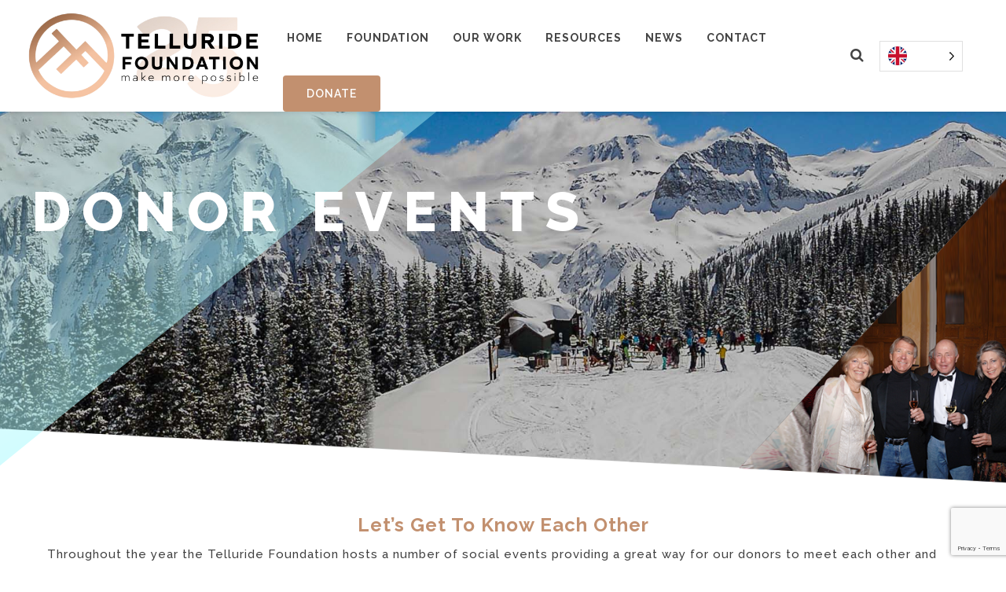

--- FILE ---
content_type: text/html; charset=UTF-8
request_url: https://telluridefoundation.org/donor-resources/donor-events/
body_size: 21973
content:
<!DOCTYPE html>
<html lang="en-US">
<head>
	<!-- Meta Data -->
	<meta charset="UTF-8">
<script type="text/javascript">
/* <![CDATA[ */
var gform;gform||(document.addEventListener("gform_main_scripts_loaded",function(){gform.scriptsLoaded=!0}),document.addEventListener("gform/theme/scripts_loaded",function(){gform.themeScriptsLoaded=!0}),window.addEventListener("DOMContentLoaded",function(){gform.domLoaded=!0}),gform={domLoaded:!1,scriptsLoaded:!1,themeScriptsLoaded:!1,isFormEditor:()=>"function"==typeof InitializeEditor,callIfLoaded:function(o){return!(!gform.domLoaded||!gform.scriptsLoaded||!gform.themeScriptsLoaded&&!gform.isFormEditor()||(gform.isFormEditor()&&console.warn("The use of gform.initializeOnLoaded() is deprecated in the form editor context and will be removed in Gravity Forms 3.1."),o(),0))},initializeOnLoaded:function(o){gform.callIfLoaded(o)||(document.addEventListener("gform_main_scripts_loaded",()=>{gform.scriptsLoaded=!0,gform.callIfLoaded(o)}),document.addEventListener("gform/theme/scripts_loaded",()=>{gform.themeScriptsLoaded=!0,gform.callIfLoaded(o)}),window.addEventListener("DOMContentLoaded",()=>{gform.domLoaded=!0,gform.callIfLoaded(o)}))},hooks:{action:{},filter:{}},addAction:function(o,r,e,t){gform.addHook("action",o,r,e,t)},addFilter:function(o,r,e,t){gform.addHook("filter",o,r,e,t)},doAction:function(o){gform.doHook("action",o,arguments)},applyFilters:function(o){return gform.doHook("filter",o,arguments)},removeAction:function(o,r){gform.removeHook("action",o,r)},removeFilter:function(o,r,e){gform.removeHook("filter",o,r,e)},addHook:function(o,r,e,t,n){null==gform.hooks[o][r]&&(gform.hooks[o][r]=[]);var d=gform.hooks[o][r];null==n&&(n=r+"_"+d.length),gform.hooks[o][r].push({tag:n,callable:e,priority:t=null==t?10:t})},doHook:function(r,o,e){var t;if(e=Array.prototype.slice.call(e,1),null!=gform.hooks[r][o]&&((o=gform.hooks[r][o]).sort(function(o,r){return o.priority-r.priority}),o.forEach(function(o){"function"!=typeof(t=o.callable)&&(t=window[t]),"action"==r?t.apply(null,e):e[0]=t.apply(null,e)})),"filter"==r)return e[0]},removeHook:function(o,r,t,n){var e;null!=gform.hooks[o][r]&&(e=(e=gform.hooks[o][r]).filter(function(o,r,e){return!!(null!=n&&n!=o.tag||null!=t&&t!=o.priority)}),gform.hooks[o][r]=e)}});
/* ]]> */
</script>


	<meta http-equiv="X-UA-Compatible" content="IE=edge">
	<meta name="viewport" content="width=device-width, initial-scale=1">

	<meta name="msapplication-TileColor" content="#fdb900">
	<meta name="theme-color" content="#fdb900">

	<link rel="shortcut icon" href="">

	<!-- Fonts for this template -->
	<link href="https://fonts.googleapis.com/css?family=Raleway:300,400,500,600,700,800,900" rel="stylesheet">
	<meta name='robots' content='index, follow, max-image-preview:large, max-snippet:-1, max-video-preview:-1' />

	<!-- This site is optimized with the Yoast SEO plugin v26.5 - https://yoast.com/wordpress/plugins/seo/ -->
	<title>Donor Events | Telluride Foundation</title>
	<meta name="description" content="Throughout the year the Telluride Foundation hosts a number of social events providing a great way for our Donors to meet each other and make life-long connections to like-minded people; people who care deeply about our community" />
	<link rel="canonical" href="https://telluridefoundation.org/donor-resources/donor-events/" />
	<meta property="og:locale" content="en_US" />
	<meta property="og:type" content="article" />
	<meta property="og:title" content="Donor Events | Telluride Foundation" />
	<meta property="og:description" content="Throughout the year the Telluride Foundation hosts a number of social events providing a great way for our Donors to meet each other and make life-long connections to like-minded people; people who care deeply about our community" />
	<meta property="og:url" content="https://telluridefoundation.org/donor-resources/donor-events/" />
	<meta property="og:site_name" content="Telluride Foundation" />
	<meta property="article:publisher" content="https://www.facebook.com/Telluride-Foundation-110163245072/" />
	<meta property="article:modified_time" content="2025-02-06T17:17:52+00:00" />
	<meta name="twitter:card" content="summary_large_image" />
	<meta name="twitter:site" content="@TellurideFound" />
	<meta name="twitter:label1" content="Est. reading time" />
	<meta name="twitter:data1" content="1 minute" />
	<script type="application/ld+json" class="yoast-schema-graph">{"@context":"https://schema.org","@graph":[{"@type":"WebPage","@id":"https://telluridefoundation.org/donor-resources/donor-events/","url":"https://telluridefoundation.org/donor-resources/donor-events/","name":"Donor Events | Telluride Foundation","isPartOf":{"@id":"https://telluridefoundation.org/#website"},"datePublished":"2019-07-19T01:59:46+00:00","dateModified":"2025-02-06T17:17:52+00:00","description":"Throughout the year the Telluride Foundation hosts a number of social events providing a great way for our Donors to meet each other and make life-long connections to like-minded people; people who care deeply about our community","breadcrumb":{"@id":"https://telluridefoundation.org/donor-resources/donor-events/#breadcrumb"},"inLanguage":"en-US","potentialAction":[{"@type":"ReadAction","target":["https://telluridefoundation.org/donor-resources/donor-events/"]}]},{"@type":"BreadcrumbList","@id":"https://telluridefoundation.org/donor-resources/donor-events/#breadcrumb","itemListElement":[{"@type":"ListItem","position":1,"name":"Home","item":"https://telluridefoundation.org/"},{"@type":"ListItem","position":2,"name":"Donor Resources","item":"https://telluridefoundation.org/donor-resources/"},{"@type":"ListItem","position":3,"name":"Donor Events"}]},{"@type":"WebSite","@id":"https://telluridefoundation.org/#website","url":"https://telluridefoundation.org/","name":"Telluride Foundation","description":"","publisher":{"@id":"https://telluridefoundation.org/#organization"},"potentialAction":[{"@type":"SearchAction","target":{"@type":"EntryPoint","urlTemplate":"https://telluridefoundation.org/?s={search_term_string}"},"query-input":{"@type":"PropertyValueSpecification","valueRequired":true,"valueName":"search_term_string"}}],"inLanguage":"en-US"},{"@type":"Organization","@id":"https://telluridefoundation.org/#organization","name":"Telluride Foundation","url":"https://telluridefoundation.org/","logo":{"@type":"ImageObject","inLanguage":"en-US","@id":"https://telluridefoundation.org/#/schema/logo/image/","url":"https://telluridefoundation.org/wp-content/uploads/2016/06/tflogo@2x.png","contentUrl":"https://telluridefoundation.org/wp-content/uploads/2016/06/tflogo@2x.png","width":627,"height":116,"caption":"Telluride Foundation"},"image":{"@id":"https://telluridefoundation.org/#/schema/logo/image/"},"sameAs":["https://www.facebook.com/Telluride-Foundation-110163245072/","https://x.com/TellurideFound","https://www.instagram.com/telluridefoundation/"]}]}</script>
	<!-- / Yoast SEO plugin. -->


<link rel='dns-prefetch' href='//ajax.googleapis.com' />
<link rel='dns-prefetch' href='//maxcdn.bootstrapcdn.com' />
<link rel="alternate" type="application/rss+xml" title="Telluride Foundation &raquo; Feed" href="https://telluridefoundation.org/feed/" />
<link rel="alternate" type="application/rss+xml" title="Telluride Foundation &raquo; Comments Feed" href="https://telluridefoundation.org/comments/feed/" />
<link rel="alternate" title="oEmbed (JSON)" type="application/json+oembed" href="https://telluridefoundation.org/wp-json/oembed/1.0/embed?url=https%3A%2F%2Ftelluridefoundation.org%2Fdonor-resources%2Fdonor-events%2F" />
<link rel="alternate" title="oEmbed (XML)" type="text/xml+oembed" href="https://telluridefoundation.org/wp-json/oembed/1.0/embed?url=https%3A%2F%2Ftelluridefoundation.org%2Fdonor-resources%2Fdonor-events%2F&#038;format=xml" />
<style id='wp-img-auto-sizes-contain-inline-css' type='text/css'>
img:is([sizes=auto i],[sizes^="auto," i]){contain-intrinsic-size:3000px 1500px}
/*# sourceURL=wp-img-auto-sizes-contain-inline-css */
</style>
<link rel='stylesheet' id='sbi_styles-css' href='https://telluridefoundation.org/wp-content/plugins/instagram-feed/css/sbi-styles.min.css?ver=6.10.0' type='text/css' media='all' />
<style id='wp-emoji-styles-inline-css' type='text/css'>

	img.wp-smiley, img.emoji {
		display: inline !important;
		border: none !important;
		box-shadow: none !important;
		height: 1em !important;
		width: 1em !important;
		margin: 0 0.07em !important;
		vertical-align: -0.1em !important;
		background: none !important;
		padding: 0 !important;
	}
/*# sourceURL=wp-emoji-styles-inline-css */
</style>
<link rel='stylesheet' id='wp-block-library-css' href='https://telluridefoundation.org/wp-includes/css/dist/block-library/style.min.css?ver=6.9' type='text/css' media='all' />
<style id='global-styles-inline-css' type='text/css'>
:root{--wp--preset--aspect-ratio--square: 1;--wp--preset--aspect-ratio--4-3: 4/3;--wp--preset--aspect-ratio--3-4: 3/4;--wp--preset--aspect-ratio--3-2: 3/2;--wp--preset--aspect-ratio--2-3: 2/3;--wp--preset--aspect-ratio--16-9: 16/9;--wp--preset--aspect-ratio--9-16: 9/16;--wp--preset--color--black: #000000;--wp--preset--color--cyan-bluish-gray: #abb8c3;--wp--preset--color--white: #ffffff;--wp--preset--color--pale-pink: #f78da7;--wp--preset--color--vivid-red: #cf2e2e;--wp--preset--color--luminous-vivid-orange: #ff6900;--wp--preset--color--luminous-vivid-amber: #fcb900;--wp--preset--color--light-green-cyan: #7bdcb5;--wp--preset--color--vivid-green-cyan: #00d084;--wp--preset--color--pale-cyan-blue: #8ed1fc;--wp--preset--color--vivid-cyan-blue: #0693e3;--wp--preset--color--vivid-purple: #9b51e0;--wp--preset--gradient--vivid-cyan-blue-to-vivid-purple: linear-gradient(135deg,rgb(6,147,227) 0%,rgb(155,81,224) 100%);--wp--preset--gradient--light-green-cyan-to-vivid-green-cyan: linear-gradient(135deg,rgb(122,220,180) 0%,rgb(0,208,130) 100%);--wp--preset--gradient--luminous-vivid-amber-to-luminous-vivid-orange: linear-gradient(135deg,rgb(252,185,0) 0%,rgb(255,105,0) 100%);--wp--preset--gradient--luminous-vivid-orange-to-vivid-red: linear-gradient(135deg,rgb(255,105,0) 0%,rgb(207,46,46) 100%);--wp--preset--gradient--very-light-gray-to-cyan-bluish-gray: linear-gradient(135deg,rgb(238,238,238) 0%,rgb(169,184,195) 100%);--wp--preset--gradient--cool-to-warm-spectrum: linear-gradient(135deg,rgb(74,234,220) 0%,rgb(151,120,209) 20%,rgb(207,42,186) 40%,rgb(238,44,130) 60%,rgb(251,105,98) 80%,rgb(254,248,76) 100%);--wp--preset--gradient--blush-light-purple: linear-gradient(135deg,rgb(255,206,236) 0%,rgb(152,150,240) 100%);--wp--preset--gradient--blush-bordeaux: linear-gradient(135deg,rgb(254,205,165) 0%,rgb(254,45,45) 50%,rgb(107,0,62) 100%);--wp--preset--gradient--luminous-dusk: linear-gradient(135deg,rgb(255,203,112) 0%,rgb(199,81,192) 50%,rgb(65,88,208) 100%);--wp--preset--gradient--pale-ocean: linear-gradient(135deg,rgb(255,245,203) 0%,rgb(182,227,212) 50%,rgb(51,167,181) 100%);--wp--preset--gradient--electric-grass: linear-gradient(135deg,rgb(202,248,128) 0%,rgb(113,206,126) 100%);--wp--preset--gradient--midnight: linear-gradient(135deg,rgb(2,3,129) 0%,rgb(40,116,252) 100%);--wp--preset--font-size--small: 13px;--wp--preset--font-size--medium: 20px;--wp--preset--font-size--large: 36px;--wp--preset--font-size--x-large: 42px;--wp--preset--spacing--20: 0.44rem;--wp--preset--spacing--30: 0.67rem;--wp--preset--spacing--40: 1rem;--wp--preset--spacing--50: 1.5rem;--wp--preset--spacing--60: 2.25rem;--wp--preset--spacing--70: 3.38rem;--wp--preset--spacing--80: 5.06rem;--wp--preset--shadow--natural: 6px 6px 9px rgba(0, 0, 0, 0.2);--wp--preset--shadow--deep: 12px 12px 50px rgba(0, 0, 0, 0.4);--wp--preset--shadow--sharp: 6px 6px 0px rgba(0, 0, 0, 0.2);--wp--preset--shadow--outlined: 6px 6px 0px -3px rgb(255, 255, 255), 6px 6px rgb(0, 0, 0);--wp--preset--shadow--crisp: 6px 6px 0px rgb(0, 0, 0);}:where(.is-layout-flex){gap: 0.5em;}:where(.is-layout-grid){gap: 0.5em;}body .is-layout-flex{display: flex;}.is-layout-flex{flex-wrap: wrap;align-items: center;}.is-layout-flex > :is(*, div){margin: 0;}body .is-layout-grid{display: grid;}.is-layout-grid > :is(*, div){margin: 0;}:where(.wp-block-columns.is-layout-flex){gap: 2em;}:where(.wp-block-columns.is-layout-grid){gap: 2em;}:where(.wp-block-post-template.is-layout-flex){gap: 1.25em;}:where(.wp-block-post-template.is-layout-grid){gap: 1.25em;}.has-black-color{color: var(--wp--preset--color--black) !important;}.has-cyan-bluish-gray-color{color: var(--wp--preset--color--cyan-bluish-gray) !important;}.has-white-color{color: var(--wp--preset--color--white) !important;}.has-pale-pink-color{color: var(--wp--preset--color--pale-pink) !important;}.has-vivid-red-color{color: var(--wp--preset--color--vivid-red) !important;}.has-luminous-vivid-orange-color{color: var(--wp--preset--color--luminous-vivid-orange) !important;}.has-luminous-vivid-amber-color{color: var(--wp--preset--color--luminous-vivid-amber) !important;}.has-light-green-cyan-color{color: var(--wp--preset--color--light-green-cyan) !important;}.has-vivid-green-cyan-color{color: var(--wp--preset--color--vivid-green-cyan) !important;}.has-pale-cyan-blue-color{color: var(--wp--preset--color--pale-cyan-blue) !important;}.has-vivid-cyan-blue-color{color: var(--wp--preset--color--vivid-cyan-blue) !important;}.has-vivid-purple-color{color: var(--wp--preset--color--vivid-purple) !important;}.has-black-background-color{background-color: var(--wp--preset--color--black) !important;}.has-cyan-bluish-gray-background-color{background-color: var(--wp--preset--color--cyan-bluish-gray) !important;}.has-white-background-color{background-color: var(--wp--preset--color--white) !important;}.has-pale-pink-background-color{background-color: var(--wp--preset--color--pale-pink) !important;}.has-vivid-red-background-color{background-color: var(--wp--preset--color--vivid-red) !important;}.has-luminous-vivid-orange-background-color{background-color: var(--wp--preset--color--luminous-vivid-orange) !important;}.has-luminous-vivid-amber-background-color{background-color: var(--wp--preset--color--luminous-vivid-amber) !important;}.has-light-green-cyan-background-color{background-color: var(--wp--preset--color--light-green-cyan) !important;}.has-vivid-green-cyan-background-color{background-color: var(--wp--preset--color--vivid-green-cyan) !important;}.has-pale-cyan-blue-background-color{background-color: var(--wp--preset--color--pale-cyan-blue) !important;}.has-vivid-cyan-blue-background-color{background-color: var(--wp--preset--color--vivid-cyan-blue) !important;}.has-vivid-purple-background-color{background-color: var(--wp--preset--color--vivid-purple) !important;}.has-black-border-color{border-color: var(--wp--preset--color--black) !important;}.has-cyan-bluish-gray-border-color{border-color: var(--wp--preset--color--cyan-bluish-gray) !important;}.has-white-border-color{border-color: var(--wp--preset--color--white) !important;}.has-pale-pink-border-color{border-color: var(--wp--preset--color--pale-pink) !important;}.has-vivid-red-border-color{border-color: var(--wp--preset--color--vivid-red) !important;}.has-luminous-vivid-orange-border-color{border-color: var(--wp--preset--color--luminous-vivid-orange) !important;}.has-luminous-vivid-amber-border-color{border-color: var(--wp--preset--color--luminous-vivid-amber) !important;}.has-light-green-cyan-border-color{border-color: var(--wp--preset--color--light-green-cyan) !important;}.has-vivid-green-cyan-border-color{border-color: var(--wp--preset--color--vivid-green-cyan) !important;}.has-pale-cyan-blue-border-color{border-color: var(--wp--preset--color--pale-cyan-blue) !important;}.has-vivid-cyan-blue-border-color{border-color: var(--wp--preset--color--vivid-cyan-blue) !important;}.has-vivid-purple-border-color{border-color: var(--wp--preset--color--vivid-purple) !important;}.has-vivid-cyan-blue-to-vivid-purple-gradient-background{background: var(--wp--preset--gradient--vivid-cyan-blue-to-vivid-purple) !important;}.has-light-green-cyan-to-vivid-green-cyan-gradient-background{background: var(--wp--preset--gradient--light-green-cyan-to-vivid-green-cyan) !important;}.has-luminous-vivid-amber-to-luminous-vivid-orange-gradient-background{background: var(--wp--preset--gradient--luminous-vivid-amber-to-luminous-vivid-orange) !important;}.has-luminous-vivid-orange-to-vivid-red-gradient-background{background: var(--wp--preset--gradient--luminous-vivid-orange-to-vivid-red) !important;}.has-very-light-gray-to-cyan-bluish-gray-gradient-background{background: var(--wp--preset--gradient--very-light-gray-to-cyan-bluish-gray) !important;}.has-cool-to-warm-spectrum-gradient-background{background: var(--wp--preset--gradient--cool-to-warm-spectrum) !important;}.has-blush-light-purple-gradient-background{background: var(--wp--preset--gradient--blush-light-purple) !important;}.has-blush-bordeaux-gradient-background{background: var(--wp--preset--gradient--blush-bordeaux) !important;}.has-luminous-dusk-gradient-background{background: var(--wp--preset--gradient--luminous-dusk) !important;}.has-pale-ocean-gradient-background{background: var(--wp--preset--gradient--pale-ocean) !important;}.has-electric-grass-gradient-background{background: var(--wp--preset--gradient--electric-grass) !important;}.has-midnight-gradient-background{background: var(--wp--preset--gradient--midnight) !important;}.has-small-font-size{font-size: var(--wp--preset--font-size--small) !important;}.has-medium-font-size{font-size: var(--wp--preset--font-size--medium) !important;}.has-large-font-size{font-size: var(--wp--preset--font-size--large) !important;}.has-x-large-font-size{font-size: var(--wp--preset--font-size--x-large) !important;}
/*# sourceURL=global-styles-inline-css */
</style>

<style id='classic-theme-styles-inline-css' type='text/css'>
/*! This file is auto-generated */
.wp-block-button__link{color:#fff;background-color:#32373c;border-radius:9999px;box-shadow:none;text-decoration:none;padding:calc(.667em + 2px) calc(1.333em + 2px);font-size:1.125em}.wp-block-file__button{background:#32373c;color:#fff;text-decoration:none}
/*# sourceURL=/wp-includes/css/classic-themes.min.css */
</style>
<link rel='stylesheet' id='pix-vc-font-awesome-css' href='https://maxcdn.bootstrapcdn.com/font-awesome/4.7.0/css/font-awesome.min.css?ver=6.9' type='text/css' media='all' />
<link rel='stylesheet' id='wpautoterms_css-css' href='https://telluridefoundation.org/wp-content/plugins/auto-terms-of-service-and-privacy-policy/css/wpautoterms.css?ver=6.9' type='text/css' media='all' />
<link rel='stylesheet' id='contact-form-7-css' href='https://telluridefoundation.org/wp-content/plugins/contact-form-7/includes/css/styles.css?ver=6.1.4' type='text/css' media='all' />
<link rel='stylesheet' id='crellyslider.min-css' href='https://telluridefoundation.org/wp-content/plugins/crelly-slider/css/crellyslider.min.css?ver=1.4.7' type='text/css' media='all' />
<link rel='stylesheet' id='meteor-slides-css' href='https://telluridefoundation.org/wp-content/plugins/meteor-slides/css/meteor-slides.css?ver=1.0' type='text/css' media='all' />
<link rel='stylesheet' id='raise-donors-css' href='https://telluridefoundation.org/wp-content/plugins/raisedonors/public/css/raise-donors-public.css?ver=1.0.9' type='text/css' media='all' />
<link rel='stylesheet' id='tp_twitter_plugin_css-css' href='https://telluridefoundation.org/wp-content/plugins/recent-tweets-widget/tp_twitter_plugin.css?ver=1.0' type='text/css' media='screen' />
<link rel='stylesheet' id='cff-css' href='https://telluridefoundation.org/wp-content/plugins/custom-facebook-feed/assets/css/cff-style.min.css?ver=4.3.4' type='text/css' media='all' />
<link rel='stylesheet' id='sb-font-awesome-css' href='https://maxcdn.bootstrapcdn.com/font-awesome/4.7.0/css/font-awesome.min.css?ver=6.9' type='text/css' media='all' />
<link rel='stylesheet' id='passster-public-css' href='https://telluridefoundation.org/wp-content/plugins/content-protector/assets/public/passster-public.min.css?ver=4.2.20' type='text/css' media='all' />
<link rel='stylesheet' id='megamenu-css' href='https://telluridefoundation.org/wp-content/uploads/maxmegamenu/style.css?ver=4153fb' type='text/css' media='all' />
<link rel='stylesheet' id='dashicons-css' href='https://telluridefoundation.org/wp-includes/css/dashicons.min.css?ver=6.9' type='text/css' media='all' />
<link rel='stylesheet' id='weglot-css-css' href='https://telluridefoundation.org/wp-content/plugins/weglot/dist/css/front-css.css?ver=5.2' type='text/css' media='all' />
<style id="weglot-custom-style">.country-selector {
	margin-right: 40px;
}</style><link rel='stylesheet' id='new-flag-css-css' href='https://telluridefoundation.org/wp-content/plugins/weglot/dist/css/new-flags.css?ver=5.2' type='text/css' media='all' />
<link rel='stylesheet' id='telluride-bootstrap-css-css' href='https://telluridefoundation.org/wp-content/themes/telluride/assets/css/bootstrap.min.css?ver=6.9' type='text/css' media='all' />
<link rel='stylesheet' id='telluride-all-css-css' href='https://telluridefoundation.org/wp-content/themes/telluride/assets/css/all.min.css?ver=6.9' type='text/css' media='all' />
<link rel='stylesheet' id='telluride-fancybox-css-css' href='https://telluridefoundation.org/wp-content/themes/telluride/assets/css/jquery.fancybox.css?ver=6.9' type='text/css' media='all' />
<link rel='stylesheet' id='telluride-main-css-css' href='https://telluridefoundation.org/wp-content/themes/telluride/assets/css/main.css?ver=6.9' type='text/css' media='all' />
<link rel='stylesheet' id='telluride-custom-css-css' href='https://telluridefoundation.org/wp-content/themes/telluride/style.css?ver=6.9' type='text/css' media='all' />
<link rel='stylesheet' id='telluride-responsive-css-css' href='https://telluridefoundation.org/wp-content/themes/telluride/assets/css/responsive.css?ver=6.9' type='text/css' media='all' />
<link rel='stylesheet' id='wpdreams-asl-basic-css' href='https://telluridefoundation.org/wp-content/plugins/ajax-search-lite/css/style.basic.css?ver=4.13.4' type='text/css' media='all' />
<style id='wpdreams-asl-basic-inline-css' type='text/css'>

					div[id*='ajaxsearchlitesettings'].searchsettings .asl_option_inner label {
						font-size: 0px !important;
						color: rgba(0, 0, 0, 0);
					}
					div[id*='ajaxsearchlitesettings'].searchsettings .asl_option_inner label:after {
						font-size: 11px !important;
						position: absolute;
						top: 0;
						left: 0;
						z-index: 1;
					}
					.asl_w_container {
						width: 100%;
						margin: 0px 0px 0px 0px;
						min-width: 200px;
					}
					div[id*='ajaxsearchlite'].asl_m {
						width: 100%;
					}
					div[id*='ajaxsearchliteres'].wpdreams_asl_results div.resdrg span.highlighted {
						font-weight: bold;
						color: rgba(217, 49, 43, 1);
						background-color: rgba(238, 238, 238, 1);
					}
					div[id*='ajaxsearchliteres'].wpdreams_asl_results .results img.asl_image {
						width: 70px;
						height: 70px;
						object-fit: cover;
					}
					div[id*='ajaxsearchlite'].asl_r .results {
						max-height: none;
					}
					div[id*='ajaxsearchlite'].asl_r {
						position: absolute;
					}
				
						div.asl_r.asl_w.vertical .results .item::after {
							display: block;
							position: absolute;
							bottom: 0;
							content: '';
							height: 1px;
							width: 100%;
							background: #D8D8D8;
						}
						div.asl_r.asl_w.vertical .results .item.asl_last_item::after {
							display: none;
						}
					
/*# sourceURL=wpdreams-asl-basic-inline-css */
</style>
<link rel='stylesheet' id='wpdreams-asl-instance-css' href='https://telluridefoundation.org/wp-content/plugins/ajax-search-lite/css/style-curvy-blue.css?ver=4.13.4' type='text/css' media='all' />
<link rel='stylesheet' id='wpzoom-social-icons-socicon-css' href='https://telluridefoundation.org/wp-content/plugins/social-icons-widget-by-wpzoom/assets/css/wpzoom-socicon.css?ver=1765487801' type='text/css' media='all' />
<link rel='stylesheet' id='wpzoom-social-icons-genericons-css' href='https://telluridefoundation.org/wp-content/plugins/social-icons-widget-by-wpzoom/assets/css/genericons.css?ver=1765487801' type='text/css' media='all' />
<link rel='stylesheet' id='wpzoom-social-icons-academicons-css' href='https://telluridefoundation.org/wp-content/plugins/social-icons-widget-by-wpzoom/assets/css/academicons.min.css?ver=1765487801' type='text/css' media='all' />
<link rel='stylesheet' id='wpzoom-social-icons-font-awesome-3-css' href='https://telluridefoundation.org/wp-content/plugins/social-icons-widget-by-wpzoom/assets/css/font-awesome-3.min.css?ver=1765487801' type='text/css' media='all' />
<link rel='stylesheet' id='wpzoom-social-icons-styles-css' href='https://telluridefoundation.org/wp-content/plugins/social-icons-widget-by-wpzoom/assets/css/wpzoom-social-icons-styles.css?ver=1765487801' type='text/css' media='all' />
<link rel='stylesheet' id='wp-pagenavi-css' href='https://telluridefoundation.org/wp-content/plugins/wp-pagenavi/pagenavi-css.css?ver=2.70' type='text/css' media='all' />
<link rel='stylesheet' id='js_composer_front-css' href='https://telluridefoundation.org/wp-content/plugins/js_composer/assets/css/js_composer.min.css?ver=5.6' type='text/css' media='all' />
<link rel='preload' as='font'  id='wpzoom-social-icons-font-academicons-woff2-css' href='https://telluridefoundation.org/wp-content/plugins/social-icons-widget-by-wpzoom/assets/font/academicons.woff2?v=1.9.2'  type='font/woff2' crossorigin />
<link rel='preload' as='font'  id='wpzoom-social-icons-font-fontawesome-3-woff2-css' href='https://telluridefoundation.org/wp-content/plugins/social-icons-widget-by-wpzoom/assets/font/fontawesome-webfont.woff2?v=4.7.0'  type='font/woff2' crossorigin />
<link rel='preload' as='font'  id='wpzoom-social-icons-font-genericons-woff-css' href='https://telluridefoundation.org/wp-content/plugins/social-icons-widget-by-wpzoom/assets/font/Genericons.woff'  type='font/woff' crossorigin />
<link rel='preload' as='font'  id='wpzoom-social-icons-font-socicon-woff2-css' href='https://telluridefoundation.org/wp-content/plugins/social-icons-widget-by-wpzoom/assets/font/socicon.woff2?v=4.5.3'  type='font/woff2' crossorigin />
<script type="text/javascript" src="https://telluridefoundation.org/wp-includes/js/jquery/jquery.min.js?ver=3.7.1" id="jquery-core-js"></script>
<script type="text/javascript" src="https://telluridefoundation.org/wp-includes/js/jquery/jquery-migrate.min.js?ver=3.4.1" id="jquery-migrate-js"></script>
<script type="text/javascript" src="https://telluridefoundation.org/wp-includes/js/dist/dom-ready.min.js?ver=f77871ff7694fffea381" id="wp-dom-ready-js"></script>
<script type="text/javascript" src="https://telluridefoundation.org/wp-content/plugins/auto-terms-of-service-and-privacy-policy/js/base.js?ver=3.0.4" id="wpautoterms_base-js"></script>
<script type="text/javascript" src="//ajax.googleapis.com/ajax/libs/jqueryui/1.12.1/jquery-ui.min.js?ver=1.12.1" id="jquery-ui-core-js"></script>
<script type="text/javascript" src="https://telluridefoundation.org/wp-content/plugins/crelly-slider/js/jquery.crellyslider.min.js?ver=1.4.7" id="jquery.crellyslider.min-js"></script>
<script type="text/javascript" src="https://telluridefoundation.org/wp-content/plugins/meteor-slides/js/jquery.cycle.all.js?ver=6.9" id="jquery-cycle-js"></script>
<script type="text/javascript" src="https://telluridefoundation.org/wp-content/plugins/meteor-slides/js/jquery.metadata.v2.js?ver=6.9" id="jquery-metadata-js"></script>
<script type="text/javascript" src="https://telluridefoundation.org/wp-content/plugins/meteor-slides/js/jquery.touchwipe.1.1.1.js?ver=6.9" id="jquery-touchwipe-js"></script>
<script type="text/javascript" id="meteorslides-script-js-extra">
/* <![CDATA[ */
var meteorslidessettings = {"meteorslideshowspeed":"2000","meteorslideshowduration":"5000","meteorslideshowheight":"200","meteorslideshowwidth":"940","meteorslideshowtransition":"fade"};
//# sourceURL=meteorslides-script-js-extra
/* ]]> */
</script>
<script type="text/javascript" src="https://telluridefoundation.org/wp-content/plugins/meteor-slides/js/slideshow.js?ver=6.9" id="meteorslides-script-js"></script>
<script type="text/javascript" src="https://telluridefoundation.org/wp-content/plugins/raisedonors/public/js/raise-donors-public.js?ver=1.0.9" id="raise-donors-js"></script>
<script type="text/javascript" src="https://telluridefoundation.org/wp-content/plugins/content-protector/assets/public/cookie.js?ver=6.9" id="passster-cookie-js"></script>
<script type="text/javascript" id="passster-public-js-extra">
/* <![CDATA[ */
var ps_ajax = {"ajax_url":"https://telluridefoundation.org/wp-admin/admin-ajax.php","nonce":"35ee916798","hash_nonce":"8e0865aac9","logout_nonce":"e17a5d3c6f","post_id":"31493","shortcodes":[],"permalink":"https://telluridefoundation.org/donor-resources/donor-events/","cookie_duration_unit":"days","cookie_duration":"2","disable_cookie":"","unlock_mode":"1"};
//# sourceURL=passster-public-js-extra
/* ]]> */
</script>
<script type="text/javascript" src="https://telluridefoundation.org/wp-content/plugins/content-protector/assets/public/passster-public.min.js?ver=4.2.20" id="passster-public-js"></script>
<script type="text/javascript" src="https://telluridefoundation.org/wp-content/plugins/weglot/dist/front-js.js?ver=5.2" id="wp-weglot-js-js"></script>
<script type="text/javascript" src="https://telluridefoundation.org/wp-content/themes/telluride/assets/js/jsvars.php?ver=6.9" id="js-vars-js"></script>
<script type="text/javascript" src="https://telluridefoundation.org/wp-content/themes/telluride/assets/js/tf.js?ver=1.0" id="tf-js-js"></script>
<link rel="https://api.w.org/" href="https://telluridefoundation.org/wp-json/" /><link rel="alternate" title="JSON" type="application/json" href="https://telluridefoundation.org/wp-json/wp/v2/pages/31493" /><link rel="EditURI" type="application/rsd+xml" title="RSD" href="https://telluridefoundation.org/xmlrpc.php?rsd" />
<link rel='shortlink' href='https://telluridefoundation.org/?p=31493' />
<!-- Global site tag (gtag.js) - Google Analytics -->
<script async src="https://www.googletagmanager.com/gtag/js?id=UA-136768478-1"></script>
<script>
  window.dataLayer = window.dataLayer || [];
  function gtag(){dataLayer.push(arguments);}
  gtag('js', new Date());

  gtag('config', 'UA-136768478-1');
</script>        <style>
            .passster-form {
                max-width: 700px !important;
                        }

            .passster-form > form {
                background: #FAFAFA;
                padding: 20px 20px 20px 20px;
                margin: 0px 0px 0px 0px;
                border-radius: px;
            }

            .passster-form .ps-form-headline {
                font-size: 24px;
                font-weight: 500;
                color: #6804cc;
            }

            .passster-form p {
                font-size: 16px;
                font-weight: 300;
                color: #000;
            }

            .passster-submit, .passster-submit-recaptcha,
			.passster-submit, .passster-submit-turnstile {
                background: #6804cc;
                padding: 10px 10px 10px 10px;
                margin: 0px 0px 0px 0px;
                border-radius: px;
                font-size: 12px;
                font-weight: 400;
                color: #fff;
            }

            .passster-submit:hover, .passster-submit-recaptcha:hover,
            .passster-submit:hover, .passster-submit-turnstile:hover {
                background: #000;
                color: #fff;
            }
        </style>
		
<link rel="alternate" href="https://telluridefoundation.org/donor-resources/donor-events/" hreflang="en"/>
<link rel="alternate" href="https://telluridefoundation.org/es/donor-resources/donor-events/" hreflang="es"/>
<script type="application/json" id="weglot-data">{"website":"https:\/\/telluridefoundation.org\/community-resources","uid":"73c4de65e9","project_slug":"telluride-foundation","language_from":"en","language_from_custom_flag":null,"language_from_custom_name":null,"excluded_paths":[],"excluded_blocks":[],"custom_settings":{"button_style":{"custom_css":".country-selector {\r\n\tmargin-right: 40px;\r\n}","is_dropdown":true,"with_flags":true,"full_name":true,"with_name":true,"flag_type":"rectangle_mat"},"wp_user_version":"4.2.6","translate_email":false,"translate_search":false,"translate_amp":false,"switchers":[{"style":{"with_name":false,"with_flags":true,"full_name":true,"is_dropdown":true,"invert_flags":true,"flag_type":"circle","size_scale":1},"opts":{"open_hover":false,"close_outside_click":false,"is_responsive":false,"display_device":"mobile","pixel_cutoff":768},"location":{"target":".container-fluid","sibling":null}}]},"pending_translation_enabled":false,"curl_ssl_check_enabled":true,"custom_css":".country-selector {\r\n\tmargin-right: 40px;\r\n}","languages":[{"language_to":"es","custom_code":null,"custom_name":null,"custom_local_name":null,"provider":null,"enabled":true,"automatic_translation_enabled":true,"deleted_at":null,"connect_host_destination":null,"custom_flag":null}],"organization_slug":"w-ef2a7843c7","current_language":"en","switcher_links":{"en":"https:\/\/telluridefoundation.org\/donor-resources\/donor-events\/","es":"https:\/\/telluridefoundation.org\/es\/donor-resources\/donor-events\/"},"original_path":"\/donor-resources\/donor-events\/"}</script>				<link rel="preconnect" href="https://fonts.gstatic.com" crossorigin />
				<link rel="preload" as="style" href="//fonts.googleapis.com/css?family=Open+Sans&display=swap" />
								<link rel="stylesheet" href="//fonts.googleapis.com/css?family=Open+Sans&display=swap" media="all" />
				<meta name="generator" content="Powered by WPBakery Page Builder - drag and drop page builder for WordPress."/>
<!--[if lte IE 9]><link rel="stylesheet" type="text/css" href="https://telluridefoundation.org/wp-content/plugins/js_composer/assets/css/vc_lte_ie9.min.css" media="screen"><![endif]--><link rel="icon" href="https://telluridefoundation.org/wp-content/uploads/2025/01/cropped-TF-favicon-32x32.png" sizes="32x32" />
<link rel="icon" href="https://telluridefoundation.org/wp-content/uploads/2025/01/cropped-TF-favicon-192x192.png" sizes="192x192" />
<link rel="apple-touch-icon" href="https://telluridefoundation.org/wp-content/uploads/2025/01/cropped-TF-favicon-180x180.png" />
<meta name="msapplication-TileImage" content="https://telluridefoundation.org/wp-content/uploads/2025/01/cropped-TF-favicon-270x270.png" />
		<style type="text/css" id="wp-custom-css">
			.branding-container .mailmunch-branding {
	display: none !important;
}
#custom_field_submit_1979418 {
	border-radius: 20px;
}
.hidden {
	display: none;
}
.btn-blue-home .vc_btn3.vc_btn3-color-default.vc_btn3-style-modern {
	background-color: #C2906F;
	border-color: 
	#C2906F;
	color: white !important;
    font-weight: 600;
    font-size: 16px;
}
#menu-item-31410 > a {
color: #ffffff !important;
   font-weight: 600 !important;
   padding: 15px 30px !important;
   background-color: #C2906F;
   border-radius: 4px;
   margin: 24px 0 0 10px;
}
#ps-863 > form {
	padding-bottom: 150px !important;
}
body #gform_wrapper_4 .gform_body .gform_fields .gfield input[type=text] {border: 2px solid #C2906F;
border-radius: 20px;
background-color: #F1F3F0;}

#input_4_29_4, #input_4_41, #input_4_42_4, #input_4_48, #input_4_4_4, #input_4_3, #input_4_26, #input_4_79 {border: 2px solid #C2906F;
border-radius: 20px;
background-color: #F1F3F0;}


body #gform_wrapper_4 .gform_heading .gform_title { color: #C2906F }

body #gform_wrapper_4 .gform_body .gform_fields .gsection .gsection_title {color: #C2906F}

body #gform_wrapper_4 .gform_footer input[type=submit] {border: 2px #C2906F}
#gform_browse_button_4_67, #gform_browse_button_4_69, #gform_browse_button_4_65, #gform_browse_button_4_66, #gform_browse_button_4_68, #gform_browse_button_4_78 {
	background-color: #C2906F;
	color: white;
	border: 2px solid black;
	border-radius: 10px;
} 

#gform_submit_button_4 {background-color: #C2906F;
	color: white;
	border: 2px solid black;
border-radius: 10px;
padding: 10px;}

body #gform_wrapper_5 .gform_body .gform_fields .gfield input[type=text] {border: 2px solid #C2906F;
border-radius: 20px;
background-color: #F1F3F0;}

#input_5_29_4, #input_5_41, #input_5_42_4, #input_5_48, #input_5_4_4, #input_5_3, #input_5_26, #input_5_79 {border: 2px solid #C2906F;
border-radius: 20px;
background-color: #F1F3F0;}

body #gform_wrapper_5 .gform_heading .gform_title { color: #C2906F }

body #gform_wrapper_5 .gform_body .gform_fields .gsection .gsection_title {color: #C2906F}

body #gform_wrapper_5 .gform_footer input[type=submit] {border: 2px #C2906F}
#gform_browse_button_5_67, #gform_browse_button_5_69, #gform_browse_button_5_65, #gform_browse_button_5_66, #gform_browse_button_5_68, #gform_browse_button_5_78, #gform_browse_button_5_81,
#gform_browse_button_5_82 {
	background-color: #C2906F;
	color: white;
	border: 2px solid black;
	border-radius: 10px;
} 

#gform_submit_button_5 {background-color: #C2906F;
	color: white;
	border: 2px solid black;
border-radius: 10px;
padding: 10px;}
/*newsletter form*/
#exampleModalCenter > div > div > div.modal-body
{
	padding: 10px 10px 10px 10px;
}
#vcrm_2E4161D1-05CB-43FC-80C7-96DC6A2550AC > div > div:nth-child(1) > div > h2 {
	color: black;
}
#vcrm_2E4161D1-05CB-43FC-80C7-96DC6A2550AC > div > div:nth-child(2) > div:nth-child(1) > div > div.v_lw > label {
	color: black;
}
#vcrm_2E4161D1-05CB-43FC-80C7-96DC6A2550AC > div > div:nth-child(2) > div:nth-child(2) > div > div.v_lw > label {
	color: black;
}
#vcrm_2E4161D1-05CB-43FC-80C7-96DC6A2550AC > div > div:nth-child(3) > div > div > div.v_lw > label {
	color: black;
}
#vcrm_2E4161D1-05CB-43FC-80C7-96DC6A2550AC > div > div:nth-child(5) > div > div > div.v_ig.v_ig__cb__v > div.v_cbw > div > div:nth-child(1) > div {
	color: black;
}
#vcrm_2E4161D1-05CB-43FC-80C7-96DC6A2550AC > div > div:nth-child(5) > div > div > div.v_ig.v_ig__cb__v > div.v_cbw > div > div:nth-child(2) > div {
	color: black;
}
#vcrm_2E4161D1-05CB-43FC-80C7-96DC6A2550AC > div > div:nth-child(5) > div > div > div.v_lw > label {
	color: black;
}
#vcrm_2E4161D1-05CB-43FC-80C7-96DC6A2550AC > div > div:nth-child(4) > div > div > div > button {
	background-color: #C2906F;
}
#cdbd90a1-5fd6-4a37-9013-dc9d353d6bd9 {
	color: black;
}
#ba540991-0084-4671-aad2-0d42e405b9d3 {
	color: black;
}
#\37 cabccaa-a3f7-4d46-ac98-13e257443402 {
	color: black;
}
#\32 E4161D1-05CB-43FC-80C7-96DC6A2550AC > div > div.v_txm > p {
	color: black;
}
h2.img-hover-box-title {
	color: #ffffff !important;
}
#custom_html-4 > div > div > button {
	background-color: #C2906F;
}
h2 {
		color: #C2906F !important;
}
h4 {
	color: #C2906F !important;
}
h3 {
	color: #C2906F !important;
}
a {
	color: #C2906F !important;
}
.hero-title {
	color: white !important;
	font-size: 70px !important;
}
#post-37722 > div:nth-child(4) > div:nth-child(1) > div > div > div > a {
	background-color: #C2906F;
	border-color: 
	#C2906F;
	color: white !important;
    font-weight: 600;
    font-size: 16px;
}
#post-37722 > div:nth-child(4) > div:nth-child(2) > div > div > div > a {
	background-color: #C2906F;
	border-color: 
	#C2906F;
	color: white !important;
    font-weight: 600;
    font-size: 16px;
}
#gform_submit_button_8 {
	background-color: #ba9274;
    color: white;
    border-radius: 6px;
	padding: 5px;
	border-color: #ba9274;
}





    		</style>
		<style type="text/css" data-type="vc_shortcodes-custom-css">.vc_custom_1738862262246{padding-right: 20px !important;padding-left: 20px !important;}</style><noscript><style type="text/css"> .wpb_animate_when_almost_visible { opacity: 1; }</style></noscript><style type="text/css">/** Mega Menu CSS: fs **/</style>
<link rel='stylesheet' id='gform_basic-css' href='https://telluridefoundation.org/wp-content/plugins/gravityforms/assets/css/dist/basic.min.css?ver=2.9.26' type='text/css' media='all' />
<link rel='stylesheet' id='gform_theme_components-css' href='https://telluridefoundation.org/wp-content/plugins/gravityforms/assets/css/dist/theme-components.min.css?ver=2.9.26' type='text/css' media='all' />
<link rel='stylesheet' id='gform_theme-css' href='https://telluridefoundation.org/wp-content/plugins/gravityforms/assets/css/dist/theme.min.css?ver=2.9.26' type='text/css' media='all' />
</head>
<body class="wp-singular page-template-default page page-id-31493 page-child parent-pageid-31291 wp-theme-telluride mega-menu-primary-navigation wpb-js-composer js-comp-ver-5.6 vc_responsive">
	<header>
		<section class="header fixed-top">
			<div class="container-fluid">
				<nav class="navbar navbar-expand-lg">
					<a class="navbar-brand" href="https://telluridefoundation.org/"><img src="https://telluridefoundation.org/wp-content/uploads/2025/01/a55d27b9-80d4-4090-965e-87a464bba97c.png" alt="TF logo"></a>
					<button class="navbar-toggler">
						<span class="nav-icon">
							<span></span>
							<span></span>
							<span></span>
						</span>
					</button>
					<div class="site-nav">
						<div id="mega-menu-wrap-primary_navigation" class="mega-menu-wrap"><div class="mega-menu-toggle"><div class="mega-toggle-blocks-left"></div><div class="mega-toggle-blocks-center"></div><div class="mega-toggle-blocks-right"><div class='mega-toggle-block mega-menu-toggle-block mega-toggle-block-1' id='mega-toggle-block-1' tabindex='0'><span class='mega-toggle-label' role='button' aria-expanded='false'><span class='mega-toggle-label-closed'>MENU</span><span class='mega-toggle-label-open'>MENU</span></span></div></div></div><ul id="mega-menu-primary_navigation" class="mega-menu max-mega-menu mega-menu-horizontal mega-no-js" data-event="hover" data-effect="fade_up" data-effect-speed="400" data-effect-mobile="disabled" data-effect-speed-mobile="0" data-mobile-force-width="false" data-second-click="go" data-document-click="collapse" data-vertical-behaviour="accordion" data-breakpoint="600" data-unbind="true" data-mobile-state="collapse_all" data-mobile-direction="vertical" data-hover-intent-timeout="300" data-hover-intent-interval="100"><li class="mega-menu-item mega-menu-item-type-post_type mega-menu-item-object-page mega-menu-item-home mega-menu-megamenu mega-align-bottom-left mega-menu-megamenu mega-hide-arrow mega-menu-item-31409" id="mega-menu-item-31409"><a class="mega-menu-link" href="https://telluridefoundation.org/" tabindex="0">Home</a></li><li class="mega-menu-item mega-menu-item-type-custom mega-menu-item-object-custom mega-menu-item-has-children mega-align-bottom-left mega-menu-flyout mega-hide-arrow mega-disable-link mega-menu-item-31391" id="mega-menu-item-31391"><a class="mega-menu-link" tabindex="0" aria-expanded="false" role="button">Foundation<span class="mega-indicator" aria-hidden="true"></span></a>
<ul class="mega-sub-menu">
<li class="mega-menu-item mega-menu-item-type-post_type mega-menu-item-object-page mega-menu-item-31392" id="mega-menu-item-31392"><a class="mega-menu-link" href="https://telluridefoundation.org/history-and-mission/">History and Mission</a></li><li class="mega-menu-item mega-menu-item-type-post_type mega-menu-item-object-page mega-menu-item-31393" id="mega-menu-item-31393"><a class="mega-menu-link" href="https://telluridefoundation.org/staff/">Board of Directors and Staff</a></li><li class="mega-menu-item mega-menu-item-type-post_type mega-menu-item-object-page mega-menu-item-31394" id="mega-menu-item-31394"><a class="mega-menu-link" href="https://telluridefoundation.org/quick-facts-and-financials/">Quick Facts &#038; Financials</a></li><li class="mega-menu-item mega-menu-item-type-post_type mega-menu-item-object-page mega-menu-item-31503" id="mega-menu-item-31503"><a class="mega-menu-link" href="https://telluridefoundation.org/community-resources/get-involved/">Get Involved</a></li><li class="mega-menu-item mega-menu-item-type-post_type mega-menu-item-object-page mega-menu-item-57865" id="mega-menu-item-57865"><a class="mega-menu-link" href="https://telluridefoundation.org/25th-anniversary/">25th Anniversary</a></li><li class="mega-menu-item mega-menu-item-type-post_type mega-menu-item-object-page mega-menu-item-57045" id="mega-menu-item-57045"><a class="mega-menu-link" href="https://telluridefoundation.org/donate/">Donate</a></li></ul>
</li><li class="mega-menu-item mega-menu-item-type-custom mega-menu-item-object-custom mega-menu-item-has-children mega-align-bottom-left mega-menu-flyout mega-hide-arrow mega-disable-link mega-menu-item-31683" id="mega-menu-item-31683"><a class="mega-menu-link" tabindex="0" aria-expanded="false" role="button">Our Work<span class="mega-indicator" aria-hidden="true"></span></a>
<ul class="mega-sub-menu">
<li class="mega-menu-item mega-menu-item-type-custom mega-menu-item-object-custom mega-menu-item-31724" id="mega-menu-item-31724"><a class="mega-menu-link" href="https://telluridefoundation.org/nonprofits/community-grants/">Community Grants</a></li><li class="mega-menu-item mega-menu-item-type-post_type mega-menu-item-object-page mega-menu-item-31698" id="mega-menu-item-31698"><a class="mega-menu-link" href="https://telluridefoundation.org/impact-initiatives/">Impact Initiatives</a></li><li class="mega-menu-item mega-menu-item-type-post_type mega-menu-item-object-page mega-menu-item-31723" id="mega-menu-item-31723"><a class="mega-menu-link" href="https://telluridefoundation.org/donor-resources/donor-stewardship/">Donor Stewardship</a></li><li class="mega-menu-item mega-menu-item-type-custom mega-menu-item-object-custom mega-menu-item-31725" id="mega-menu-item-31725"><a class="mega-menu-link" href="https://telluridefoundation.org/convenings">Convenings</a></li><li class="mega-menu-item mega-menu-item-type-post_type mega-menu-item-object-page mega-menu-item-37924" id="mega-menu-item-37924"><a class="mega-menu-link" href="https://telluridefoundation.org/community-resources/college-scholarships/">College Scholarships &#038; Technical Training</a></li></ul>
</li><li class="mega-menu-item mega-menu-item-type-custom mega-menu-item-object-custom mega-menu-item-has-children mega-align-bottom-left mega-menu-flyout mega-hide-arrow mega-disable-link mega-menu-item-31722" id="mega-menu-item-31722"><a class="mega-menu-link" tabindex="0" aria-expanded="false" role="button">Resources<span class="mega-indicator" aria-hidden="true"></span></a>
<ul class="mega-sub-menu">
<li class="mega-menu-item mega-menu-item-type-custom mega-menu-item-object-custom mega-menu-item-31679" id="mega-menu-item-31679"><a class="mega-menu-link" href="https://telluridefoundation.org/community-resources/">Community Resources</a></li><li class="mega-menu-item mega-menu-item-type-custom mega-menu-item-object-custom mega-menu-item-31678" id="mega-menu-item-31678"><a class="mega-menu-link" href="https://telluridefoundation.org/donor-resources/">Donor Resources</a></li><li class="mega-menu-item mega-menu-item-type-custom mega-menu-item-object-custom mega-menu-item-31680" id="mega-menu-item-31680"><a class="mega-menu-link" href="https://telluridefoundation.org/nonprofits/">Nonprofit Resources</a></li><li class="mega-menu-item mega-menu-item-type-custom mega-menu-item-object-custom mega-menu-item-31400" id="mega-menu-item-31400"><a class="mega-menu-link" href="https://telluridefoundation.org/quick-facts/">Research</a></li><li class="mega-menu-item mega-menu-item-type-post_type mega-menu-item-object-page mega-menu-item-33130" id="mega-menu-item-33130"><a class="mega-menu-link" href="https://telluridefoundation.org/board/">Board ONLY Access</a></li></ul>
</li><li class="mega-menu-item mega-menu-item-type-custom mega-menu-item-object-custom mega-menu-item-has-children mega-align-bottom-left mega-menu-flyout mega-hide-arrow mega-disable-link mega-menu-item-31474" id="mega-menu-item-31474"><a class="mega-menu-link" tabindex="0" aria-expanded="false" role="button">News<span class="mega-indicator" aria-hidden="true"></span></a>
<ul class="mega-sub-menu">
<li class="mega-menu-item mega-menu-item-type-post_type mega-menu-item-object-page mega-menu-item-58139" id="mega-menu-item-58139"><a class="mega-menu-link" href="https://telluridefoundation.org/tf-events/">Events</a></li><li class="mega-menu-item mega-menu-item-type-post_type mega-menu-item-object-page mega-menu-item-59346" id="mega-menu-item-59346"><a class="mega-menu-link" href="https://telluridefoundation.org/rundola/">Rundola</a></li><li class="mega-menu-item mega-menu-item-type-custom mega-menu-item-object-custom mega-menu-item-31473" id="mega-menu-item-31473"><a class="mega-menu-link" href="https://telluridefoundation.org/news/">Newsletter Archive</a></li></ul>
</li><li class="mega-menu-item mega-menu-item-type-post_type mega-menu-item-object-page mega-align-bottom-left mega-menu-flyout mega-hide-arrow mega-menu-item-31390" id="mega-menu-item-31390"><a class="mega-menu-link" href="https://telluridefoundation.org/contact/" tabindex="0">Contact</a></li><li class="mega-menu-item mega-menu-item-type-post_type mega-menu-item-object-page mega-align-bottom-left mega-menu-flyout mega-menu-item-31410" id="mega-menu-item-31410"><a class="mega-menu-link" href="https://telluridefoundation.org/donate/" tabindex="0">Donate</a></li></ul></div>					</div>
					<!-- /.site-nav -->
				</nav>
				<!-- /nav -->
				<div class="header-search-box">
					<button class="header-search-btn" type="button" name="button">
						<i class="fa fa-search"></i>
					</button>
					<div class="header-search-field">
						<div class="asl_w_container asl_w_container_1" data-id="1" data-instance="1">
	<div id='ajaxsearchlite1'
		data-id="1"
		data-instance="1"
		class="asl_w asl_m asl_m_1 asl_m_1_1">
		<div class="probox">

	
	<div class='prosettings'  data-opened=0>
				<div class='innericon'>
			<svg version="1.1" xmlns="http://www.w3.org/2000/svg" xmlns:xlink="http://www.w3.org/1999/xlink" x="0px" y="0px" width="22" height="22" viewbox="0 0 512 512" enable-background="new 0 0 512 512" xml:space="preserve">
					<polygon transform = "rotate(90 256 256)" points="142.332,104.886 197.48,50 402.5,256 197.48,462 142.332,407.113 292.727,256 "/>
				</svg>
		</div>
	</div>

	
	
	<div class='proinput'>
		<form role="search" action='#' autocomplete="off"
				aria-label="Search form">
			<input aria-label="Search input"
					type='search' class='orig'
					tabindex="0"
					name='phrase'
					placeholder='Search In Telluride'
					value=''
					autocomplete="off"/>
			<input aria-label="Search autocomplete input"
					type='text'
					class='autocomplete'
					tabindex="-1"
					name='phrase'
					value=''
					autocomplete="off" disabled>
			<input type='submit' value="Start search" style='width:0; height: 0; visibility: hidden;'>
		</form>
	</div>

	
	
	<button class='promagnifier' tabindex="0" aria-label="Search magnifier button">
				<span class='innericon' style="display:block;">
			<svg version="1.1" xmlns="http://www.w3.org/2000/svg" xmlns:xlink="http://www.w3.org/1999/xlink" x="0px" y="0px" width="22" height="22" viewbox="0 0 512 512" enable-background="new 0 0 512 512" xml:space="preserve">
					<path d="M460.355,421.59L353.844,315.078c20.041-27.553,31.885-61.437,31.885-98.037						C385.729,124.934,310.793,50,218.686,50C126.58,50,51.645,124.934,51.645,217.041c0,92.106,74.936,167.041,167.041,167.041						c34.912,0,67.352-10.773,94.184-29.158L419.945,462L460.355,421.59z M100.631,217.041c0-65.096,52.959-118.056,118.055-118.056						c65.098,0,118.057,52.959,118.057,118.056c0,65.096-52.959,118.056-118.057,118.056C153.59,335.097,100.631,282.137,100.631,217.041						z"/>
				</svg>
		</span>
	</button>

	
	
	<div class='proloading'>

		<div class="asl_loader"><div class="asl_loader-inner asl_simple-circle"></div></div>

			</div>

			<div class='proclose'>
			<svg version="1.1" xmlns="http://www.w3.org/2000/svg" xmlns:xlink="http://www.w3.org/1999/xlink" x="0px"
				y="0px"
				width="12" height="12" viewbox="0 0 512 512" enable-background="new 0 0 512 512"
				xml:space="preserve">
				<polygon points="438.393,374.595 319.757,255.977 438.378,137.348 374.595,73.607 255.995,192.225 137.375,73.622 73.607,137.352 192.246,255.983 73.622,374.625 137.352,438.393 256.002,319.734 374.652,438.378 "/>
			</svg>
		</div>
	
	
</div>	</div>
	<div class='asl_data_container' style="display:none !important;">
		<div class="asl_init_data wpdreams_asl_data_ct"
	style="display:none !important;"
	id="asl_init_id_1"
	data-asl-id="1"
	data-asl-instance="1"
	data-settings="{&quot;homeurl&quot;:&quot;https:\/\/telluridefoundation.org\/&quot;,&quot;resultstype&quot;:&quot;vertical&quot;,&quot;resultsposition&quot;:&quot;hover&quot;,&quot;itemscount&quot;:4,&quot;charcount&quot;:0,&quot;highlight&quot;:false,&quot;highlightWholewords&quot;:true,&quot;singleHighlight&quot;:false,&quot;scrollToResults&quot;:{&quot;enabled&quot;:false,&quot;offset&quot;:0},&quot;resultareaclickable&quot;:1,&quot;autocomplete&quot;:{&quot;enabled&quot;:true,&quot;lang&quot;:&quot;en&quot;,&quot;trigger_charcount&quot;:0},&quot;mobile&quot;:{&quot;menu_selector&quot;:&quot;#menu-toggle&quot;},&quot;trigger&quot;:{&quot;click&quot;:&quot;results_page&quot;,&quot;click_location&quot;:&quot;same&quot;,&quot;update_href&quot;:false,&quot;return&quot;:&quot;results_page&quot;,&quot;return_location&quot;:&quot;same&quot;,&quot;facet&quot;:true,&quot;type&quot;:true,&quot;redirect_url&quot;:&quot;?s={phrase}&quot;,&quot;delay&quot;:300},&quot;animations&quot;:{&quot;pc&quot;:{&quot;settings&quot;:{&quot;anim&quot;:&quot;fadedrop&quot;,&quot;dur&quot;:300},&quot;results&quot;:{&quot;anim&quot;:&quot;fadedrop&quot;,&quot;dur&quot;:300},&quot;items&quot;:&quot;voidanim&quot;},&quot;mob&quot;:{&quot;settings&quot;:{&quot;anim&quot;:&quot;fadedrop&quot;,&quot;dur&quot;:300},&quot;results&quot;:{&quot;anim&quot;:&quot;fadedrop&quot;,&quot;dur&quot;:300},&quot;items&quot;:&quot;voidanim&quot;}},&quot;autop&quot;:{&quot;state&quot;:true,&quot;phrase&quot;:&quot;&quot;,&quot;count&quot;:&quot;1&quot;},&quot;resPage&quot;:{&quot;useAjax&quot;:false,&quot;selector&quot;:&quot;#main&quot;,&quot;trigger_type&quot;:true,&quot;trigger_facet&quot;:true,&quot;trigger_magnifier&quot;:false,&quot;trigger_return&quot;:false},&quot;resultsSnapTo&quot;:&quot;left&quot;,&quot;results&quot;:{&quot;width&quot;:&quot;auto&quot;,&quot;width_tablet&quot;:&quot;auto&quot;,&quot;width_phone&quot;:&quot;auto&quot;},&quot;settingsimagepos&quot;:&quot;right&quot;,&quot;closeOnDocClick&quot;:true,&quot;overridewpdefault&quot;:false,&quot;override_method&quot;:&quot;get&quot;}"></div>
	<div id="asl_hidden_data">
		<svg style="position:absolute" height="0" width="0">
			<filter id="aslblur">
				<fegaussianblur in="SourceGraphic" stddeviation="4"/>
			</filter>
		</svg>
		<svg style="position:absolute" height="0" width="0">
			<filter id="no_aslblur"></filter>
		</svg>
	</div>
	</div>

	<div id='ajaxsearchliteres1'
	class='vertical wpdreams_asl_results asl_w asl_r asl_r_1 asl_r_1_1'>

	
	<div class="results">

		
		<div class="resdrg">
		</div>

		
	</div>

	
	
</div>

	<div id='__original__ajaxsearchlitesettings1'
		data-id="1"
		class="searchsettings wpdreams_asl_settings asl_w asl_s asl_s_1">
		<form name='options'
		aria-label="Search settings form"
		autocomplete = 'off'>

	
	
	<input type="hidden" name="filters_changed" style="display:none;" value="0">
	<input type="hidden" name="filters_initial" style="display:none;" value="1">

	<div class="asl_option_inner hiddend">
		<input type='hidden' name='qtranslate_lang' id='qtranslate_lang'
				value='0'/>
	</div>

	
	
	<fieldset class="asl_sett_scroll">
		<legend style="display: none;">Generic selectors</legend>
		<div class="asl_option" tabindex="0">
			<div class="asl_option_inner">
				<input type="checkbox" value="exact"
						aria-label="Exact matches only"
						name="asl_gen[]" />
				<div class="asl_option_checkbox"></div>
			</div>
			<div class="asl_option_label">
				Exact matches only			</div>
		</div>
		<div class="asl_option" tabindex="0">
			<div class="asl_option_inner">
				<input type="checkbox" value="title"
						aria-label="Search in title"
						name="asl_gen[]"  checked="checked"/>
				<div class="asl_option_checkbox"></div>
			</div>
			<div class="asl_option_label">
				Search in title			</div>
		</div>
		<div class="asl_option" tabindex="0">
			<div class="asl_option_inner">
				<input type="checkbox" value="content"
						aria-label="Search in content"
						name="asl_gen[]"  checked="checked"/>
				<div class="asl_option_checkbox"></div>
			</div>
			<div class="asl_option_label">
				Search in content			</div>
		</div>
		<div class="asl_option_inner hiddend">
			<input type="checkbox" value="excerpt"
					aria-label="Search in excerpt"
					name="asl_gen[]"  checked="checked"/>
			<div class="asl_option_checkbox"></div>
		</div>
	</fieldset>
	<fieldset class="asl_sett_scroll">
		<legend style="display: none;">Post Type Selectors</legend>
					<div class="asl_option_inner hiddend">
				<input type="checkbox" value="page"
						aria-label="Hidden option, ignore please"
						name="customset[]" checked="checked"/>
			</div>
				</fieldset>
	
		<fieldset>
							<legend>Filter by Categories</legend>
						<div class='categoryfilter asl_sett_scroll'>
									<div class="asl_option" tabindex="0">
						<div class="asl_option_inner">
							<input type="checkbox" value="801"
									aria-label="Board"
									name="categoryset[]" checked="checked"/>
							<div class="asl_option_checkbox"></div>
						</div>
						<div class="asl_option_label">
							Board						</div>
					</div>
										<div class="asl_option" tabindex="0">
						<div class="asl_option_inner">
							<input type="checkbox" value="10"
									aria-label="Community Outreach"
									name="categoryset[]" checked="checked"/>
							<div class="asl_option_checkbox"></div>
						</div>
						<div class="asl_option_label">
							Community Outreach						</div>
					</div>
										<div class="asl_option" tabindex="0">
						<div class="asl_option_inner">
							<input type="checkbox" value="9"
									aria-label="Events"
									name="categoryset[]" checked="checked"/>
							<div class="asl_option_checkbox"></div>
						</div>
						<div class="asl_option_label">
							Events						</div>
					</div>
										<div class="asl_option" tabindex="0">
						<div class="asl_option_inner">
							<input type="checkbox" value="826"
									aria-label="Newsletter"
									name="categoryset[]" checked="checked"/>
							<div class="asl_option_checkbox"></div>
						</div>
						<div class="asl_option_label">
							Newsletter						</div>
					</div>
										<div class="asl_option" tabindex="0">
						<div class="asl_option_inner">
							<input type="checkbox" value="848"
									aria-label="Nonprofit Workshops"
									name="categoryset[]" checked="checked"/>
							<div class="asl_option_checkbox"></div>
						</div>
						<div class="asl_option_label">
							Nonprofit Workshops						</div>
					</div>
					
			</div>
		</fieldset>
		</form>
	</div>
</div>
					</div>
				</div>
				<!-- /.header-search-box -->
			<!--Weglot 5.2--><aside data-wg-notranslate="" class="country-selector weglot-dropdown weglot-custom-switcher wg-0" tabindex="0" aria-expanded="false" aria-label="Language selected: English"><input id="wg697c2d5dbf53c0.986443511769745757429" class="weglot_choice" type="checkbox" name="menu"/><label data-l="en" tabindex="-1" for="wg697c2d5dbf53c0.986443511769745757429" class="wgcurrent wg-li weglot-lang weglot-language weglot-flags flag-3 wg-en" data-code-language="wg-en" data-name-language=""><span class="wglanguage-name"></span></label><ul role="none"><li data-l="es" class="wg-li weglot-lang weglot-language weglot-flags flag-3 wg-es" data-code-language="es" role="option"><a title="Language switcher : Spanish" class="weglot-language-es" role="option" data-wg-notranslate="" href="https://telluridefoundation.org/es/donor-resources/donor-events/"></a></li></ul></aside></div>
			<!-- /.container-fluid -->
		</section>
		<!-- /.header -->
	</header>
	<!-- /header -->
	<main class="site-content">

		<section class="default-page-without-sidebar">
  <div class="container page-body">
    <article id="post-31493" class="post-31493 page type-page status-publish hentry">
      <div data-vc-full-width="true" data-vc-full-width-init="false" data-vc-parallax="2" data-vc-parallax-image="https://telluridefoundation.org/wp-content/uploads/2019/07/Chair9-view-2.jpg" class="vc_row wpb_row vc_row-fluid impact-hero-section telluride-curve-section vc_row-has-fill vc_general vc_parallax vc_parallax-content-moving"><div class="overlay-bg top-left overlay-layer-top"><img decoding="async" src="https://telluridefoundation.org/wp-content/uploads/2019/04/30.png"></div><div class="overlay-bg bottom-right full-width-img"><img decoding="async" src="https://telluridefoundation.org/wp-content/uploads/2019/07/triangle-4-1.png"></div><div class="wpb_column vc_column_container vc_col-sm-12"><div class="vc_column-inner"><div class="wpb_wrapper"><h2 style="text-align: left" class="vc_custom_heading hero-title" >DONOR EVENTS</h2></div></div></div></div><div class="vc_row-full-width vc_clearfix"></div><div class="vc_row wpb_row vc_row-fluid telluride-curve-section"><div class="wpb_column vc_column_container vc_col-sm-12"><div class="vc_column-inner"><div class="wpb_wrapper">
	<div class="wpb_text_column wpb_content_element  vc_custom_1738862262246" >
		<div class="wpb_wrapper">
			<h4 style="text-align: center;"><strong>Let&#8217;s Get To Know Each Other</strong></h4>
<p class="p1"><span class="s1">Throughout the year the Telluride Foundation hosts a number of social events providing a great way for our donors to meet each other and make life-long connections to like-minded people; people who care deeply about our community. From interesting and engaging presentations to ski-in/ski-out lunches, to our annual summer and holiday socials, we are always looking for ways for our community of donors to socialize, connect with others, get to know us and each other.</span></p>
<p class="p1"><span class="s1">If you are interested in hosting an event at your home, please contact Courtney McEleney at <a href="mailto:courtney@telluridefoundation.org"><span class="s2">courtneym@telluridefoundation.org</span></a> and always keep an eye out for invitations from us!</span></p>
<p class="p1"><span class="s1">We look forward to seeing you soon!</span></p>

		</div>
	</div>
</div></div></div></div><div class="vc_row wpb_row vc_row-fluid telluride-curve-section"><div class="wpb_column vc_column_container vc_col-sm-12"><div class="vc_column-inner"><div class="wpb_wrapper">    <div class="breadcrumbs" typeof="BreadcrumbList" vocab="https://schema.org/">
        <!-- Breadcrumb NavXT 7.5.0 -->
<span property="itemListElement" typeof="ListItem"><a property="item" typeof="WebPage" title="Go to Telluride Foundation." href="https://telluridefoundation.org" class="home" ><span property="name">Home</span></a><meta property="position" content="1"></span> &gt; <span property="itemListElement" typeof="ListItem"><a property="item" typeof="WebPage" title="Go to Donor Resources." href="https://telluridefoundation.org/donor-resources/" class="post post-page" ><span property="name">Donor Resources</span></a><meta property="position" content="2"></span> &gt; <span class="post post-page current-item">Donor Events</span>    </div>
    <div class="vc_empty_space"   style="height: 100px" ><span class="vc_empty_space_inner"></span></div>
</div></div></div></div>
    </article>
  </div>
</section>
</main>
<!-- /.site-content -->
<footer>
  <section class="footer">
    <div class="container">
      <div class="row">
                  <div class="col-md-4">
            <aside id="custom_html-3" class="widget_text telluride_footer-content widget_custom_html"><h3 class="footer-title">TELLURIDE FOUNDATION</h3><div class="textwidget custom-html-widget"><p>220 E. Colorado Avenue, Suite 106, PO BOX 4222<br/>
              TELLURIDE, CO 81435<br/>
              TEL 970-728-8717   |   FAX 970-728-9007<br/>
              <a href="mailto:info@telluridefoundation.org">info@telluridefoundation.org</a></p></div></aside><aside id="zoom-social-icons-widget-2" class="telluride_footer-content zoom-social-icons-widget"><h3 class="footer-title">FOLLOW US</h3>
		
<ul class="zoom-social-icons-list zoom-social-icons-list--without-canvas zoom-social-icons-list--round zoom-social-icons-list--no-labels">

		
				<li class="zoom-social_icons-list__item">
		<a class="zoom-social_icons-list__link" href="https://www.facebook.com/pages/Telluride-Foundation/110163245072" target="_blank" title="Facebook" >
									
						<span class="screen-reader-text">facebook</span>
			
						<span class="zoom-social_icons-list-span social-icon socicon socicon-facebook" data-hover-rule="color" data-hover-color="#3b5998" style="color : #3b5998; font-size: 18px; padding:8px" ></span>
			
					</a>
	</li>

	
				<li class="zoom-social_icons-list__item">
		<a class="zoom-social_icons-list__link" href="https://www.linkedin.com/in/telluride-foundation-9494b6b3" target="_blank" title="Twitter" >
									
						<span class="screen-reader-text">linkedin</span>
			
						<span class="zoom-social_icons-list-span social-icon socicon socicon-linkedin" data-hover-rule="color" data-hover-color="#3371b7" style="color : #3371b7; font-size: 18px; padding:8px" ></span>
			
					</a>
	</li>

	
				<li class="zoom-social_icons-list__item">
		<a class="zoom-social_icons-list__link" href="https://www.instagram.com/telluridefoundation/" target="_blank" title="Instagram" >
									
						<span class="screen-reader-text">instagram</span>
			
						<span class="zoom-social_icons-list-span social-icon socicon socicon-instagram" data-hover-rule="color" data-hover-color="#E1306C" style="color : #E1306C; font-size: 18px; padding:8px" ></span>
			
					</a>
	</li>

	
</ul>

		</aside>          </div>
                <!-- /.col -->
                  <div class="col-md-4">
            <aside id="custom_html-4" class="widget_text telluride_footer-content widget_custom_html"><h3 class="footer-title">Newsletter</h3><div class="textwidget custom-html-widget"><p>
	If you are interested in learning more about the Foundation’s work, please sign up for our newsletter.
</p>

<div class="widget-newsetter">
<button type="button" class="gform_button" data-toggle="modal" data-target="#exampleModalCenter">
  Subscribe
</button>


<!-- Modal -->
<div class="modal fade" id="exampleModalCenter" tabindex="-1" role="dialog" aria-labelledby="exampleModalCenterTitle" aria-hidden="true">
  <div class="modal-dialog modal-dialog-centered" role="document">
    <div class="modal-content">
			 <div class="modal-header">
 
        <button type="button" class="close" data-dismiss="modal" aria-label="Close">
          <span aria-hidden="true">&times;</span>
        </button>
      </div>

      <div class="modal-body">
      

	
                <div class='gf_browser_unknown gform_wrapper gravity-theme gform-theme--no-framework' data-form-theme='gravity-theme' data-form-index='0' id='gform_wrapper_6' style='display:none'><div id='gf_6' class='gform_anchor' tabindex='-1'></div><form method='post' enctype='multipart/form-data' target='gform_ajax_frame_6' id='gform_6'  action='/donor-resources/donor-events/#gf_6' data-formid='6' novalidate>
                        <div class='gform-body gform_body'><div id='gform_fields_6' class='gform_fields top_label form_sublabel_below description_below validation_below'><div id="field_6_1" class="gfield gfield--type-html gfield_html gfield_html_formatted gfield_no_follows_desc field_sublabel_below gfield--no-description field_description_below field_validation_below gfield_visibility_visible"  ><script

    src="https://cdn.virtuoussoftware.com/virtuous.embed.min.js"

    data-vform="2E4161D1-05CB-43FC-80C7-96DC6A2550AC"

    data-orgid="4506"

    data-isgiving="false"

    data-dependencies="[]">

</script></div></div></div>
        <div class='gform-footer gform_footer top_label'> <input type='submit' id='gform_submit_button_6' class='gform_button button' onclick='gform.submission.handleButtonClick(this);' data-submission-type='submit' value='Submit'  /> <input type='hidden' name='gform_ajax' value='form_id=6&amp;title=&amp;description=&amp;tabindex=0&amp;theme=gravity-theme&amp;styles=[]&amp;hash=bc28e4077a24aa144deec705445ee0fa' />
            <input type='hidden' class='gform_hidden' name='gform_submission_method' data-js='gform_submission_method_6' value='iframe' />
            <input type='hidden' class='gform_hidden' name='gform_theme' data-js='gform_theme_6' id='gform_theme_6' value='gravity-theme' />
            <input type='hidden' class='gform_hidden' name='gform_style_settings' data-js='gform_style_settings_6' id='gform_style_settings_6' value='[]' />
            <input type='hidden' class='gform_hidden' name='is_submit_6' value='1' />
            <input type='hidden' class='gform_hidden' name='gform_submit' value='6' />
            
            <input type='hidden' class='gform_hidden' name='gform_currency' data-currency='USD' value='kOP9Hquf2zS/0WOOU9Tq5MlTcfsrjo1uLuuK0TD70wHJ7lqyZV9VKhpA0FJU+OwOsr/vLWPg74DJ8RW54Hj7MRxzc+joclvkqgwk5Mi7SPIU14Y=' />
            <input type='hidden' class='gform_hidden' name='gform_unique_id' value='' />
            <input type='hidden' class='gform_hidden' name='state_6' value='WyJbXSIsIjNmMDhhOThjY2RlMmQxMDQ2OTYzNzc2NGVhYmJlYzFhIl0=' />
            <input type='hidden' autocomplete='off' class='gform_hidden' name='gform_target_page_number_6' id='gform_target_page_number_6' value='0' />
            <input type='hidden' autocomplete='off' class='gform_hidden' name='gform_source_page_number_6' id='gform_source_page_number_6' value='1' />
            <input type='hidden' name='gform_field_values' value='' />
            
        </div>
                        </form>
                        </div>
		                <iframe style='display:none;width:0px;height:0px;' src='about:blank' name='gform_ajax_frame_6' id='gform_ajax_frame_6' title='This iframe contains the logic required to handle Ajax powered Gravity Forms.'></iframe>
		                <script type="text/javascript">
/* <![CDATA[ */
 gform.initializeOnLoaded( function() {gformInitSpinner( 6, 'https://telluridefoundation.org/wp-content/plugins/gravityforms/images/spinner.svg', true );jQuery('#gform_ajax_frame_6').on('load',function(){var contents = jQuery(this).contents().find('*').html();var is_postback = contents.indexOf('GF_AJAX_POSTBACK') >= 0;if(!is_postback){return;}var form_content = jQuery(this).contents().find('#gform_wrapper_6');var is_confirmation = jQuery(this).contents().find('#gform_confirmation_wrapper_6').length > 0;var is_redirect = contents.indexOf('gformRedirect(){') >= 0;var is_form = form_content.length > 0 && ! is_redirect && ! is_confirmation;var mt = parseInt(jQuery('html').css('margin-top'), 10) + parseInt(jQuery('body').css('margin-top'), 10) + 100;if(is_form){form_content.find('form').css('opacity', 0);jQuery('#gform_wrapper_6').html(form_content.html());if(form_content.hasClass('gform_validation_error')){jQuery('#gform_wrapper_6').addClass('gform_validation_error');} else {jQuery('#gform_wrapper_6').removeClass('gform_validation_error');}setTimeout( function() { /* delay the scroll by 50 milliseconds to fix a bug in chrome */ jQuery(document).scrollTop(jQuery('#gform_wrapper_6').offset().top - mt); }, 50 );if(window['gformInitDatepicker']) {gformInitDatepicker();}if(window['gformInitPriceFields']) {gformInitPriceFields();}var current_page = jQuery('#gform_source_page_number_6').val();gformInitSpinner( 6, 'https://telluridefoundation.org/wp-content/plugins/gravityforms/images/spinner.svg', true );jQuery(document).trigger('gform_page_loaded', [6, current_page]);window['gf_submitting_6'] = false;}else if(!is_redirect){var confirmation_content = jQuery(this).contents().find('.GF_AJAX_POSTBACK').html();if(!confirmation_content){confirmation_content = contents;}jQuery('#gform_wrapper_6').replaceWith(confirmation_content);jQuery(document).scrollTop(jQuery('#gf_6').offset().top - mt);jQuery(document).trigger('gform_confirmation_loaded', [6]);window['gf_submitting_6'] = false;wp.a11y.speak(jQuery('#gform_confirmation_message_6').text());}else{jQuery('#gform_6').append(contents);if(window['gformRedirect']) {gformRedirect();}}jQuery(document).trigger("gform_pre_post_render", [{ formId: "6", currentPage: "current_page", abort: function() { this.preventDefault(); } }]);        if (event && event.defaultPrevented) {                return;        }        const gformWrapperDiv = document.getElementById( "gform_wrapper_6" );        if ( gformWrapperDiv ) {            const visibilitySpan = document.createElement( "span" );            visibilitySpan.id = "gform_visibility_test_6";            gformWrapperDiv.insertAdjacentElement( "afterend", visibilitySpan );        }        const visibilityTestDiv = document.getElementById( "gform_visibility_test_6" );        let postRenderFired = false;        function triggerPostRender() {            if ( postRenderFired ) {                return;            }            postRenderFired = true;            gform.core.triggerPostRenderEvents( 6, current_page );            if ( visibilityTestDiv ) {                visibilityTestDiv.parentNode.removeChild( visibilityTestDiv );            }        }        function debounce( func, wait, immediate ) {            var timeout;            return function() {                var context = this, args = arguments;                var later = function() {                    timeout = null;                    if ( !immediate ) func.apply( context, args );                };                var callNow = immediate && !timeout;                clearTimeout( timeout );                timeout = setTimeout( later, wait );                if ( callNow ) func.apply( context, args );            };        }        const debouncedTriggerPostRender = debounce( function() {            triggerPostRender();        }, 200 );        if ( visibilityTestDiv && visibilityTestDiv.offsetParent === null ) {            const observer = new MutationObserver( ( mutations ) => {                mutations.forEach( ( mutation ) => {                    if ( mutation.type === 'attributes' && visibilityTestDiv.offsetParent !== null ) {                        debouncedTriggerPostRender();                        observer.disconnect();                    }                });            });            observer.observe( document.body, {                attributes: true,                childList: false,                subtree: true,                attributeFilter: [ 'style', 'class' ],            });        } else {            triggerPostRender();        }    } );} ); 
/* ]]> */
</script>

</div>
  <div class="modal-footer">
        <button type="button" class="btn btn-secondary" data-dismiss="modal">Close</button>       
      </div>
    </div>
		 </div>
  </div>
</div></div></aside>          </div>
                <!-- /.col -->
                  <div class="col-md-4">
            <aside id="nav_menu-2" class="telluride_footer-content widget_nav_menu"><div class="menu-footer-menu-container"><ul id="menu-footer-menu" class="menu"><li id="menu-item-31166" class="menu-item menu-item-type-post_type menu-item-object-page menu-item-31166"><a href="https://telluridefoundation.org/foundation-policies/">Foundation Policies &#038; Corporate Documents</a></li>
<li id="menu-item-21325" class="menu-item menu-item-type-post_type menu-item-object-page menu-item-21325"><a href="https://telluridefoundation.org/privacypolicy/">Website Privacy Policy</a></li>
<li id="menu-item-21326" class="menu-item menu-item-type-post_type menu-item-object-page menu-item-21326"><a href="https://telluridefoundation.org/terms/">Terms &#038; Conditions</a></li>
<li id="menu-item-31385" class="menu-item menu-item-type-post_type menu-item-object-page menu-item-31385"><a href="https://telluridefoundation.org/jobs/">Career Opportunities</a></li>
<li id="menu-item-21396" class="menu-item menu-item-type-post_type menu-item-object-page menu-item-21396"><a href="https://telluridefoundation.org/contact/">Contact</a></li>
</ul></div></aside>          </div>
                <!-- /.col -->
      </div>
      <!-- /.row -->
    </div>
    <!-- /.container -->
  </section>
  <!-- /.footer -->
</footer>
<!-- /footer -->
<script type="speculationrules">
{"prefetch":[{"source":"document","where":{"and":[{"href_matches":"/*"},{"not":{"href_matches":["/wp-*.php","/wp-admin/*","/wp-content/uploads/*","/wp-content/*","/wp-content/plugins/*","/wp-content/themes/telluride/*","/*\\?(.+)"]}},{"not":{"selector_matches":"a[rel~=\"nofollow\"]"}},{"not":{"selector_matches":".no-prefetch, .no-prefetch a"}}]},"eagerness":"conservative"}]}
</script>
<!-- Custom Facebook Feed JS -->
<script type="text/javascript">var cffajaxurl = "https://telluridefoundation.org/wp-admin/admin-ajax.php";
var cfflinkhashtags = "true";
</script>
<!-- Instagram Feed JS -->
<script type="text/javascript">
var sbiajaxurl = "https://telluridefoundation.org/wp-admin/admin-ajax.php";
</script>
<script type="text/javascript" src="https://telluridefoundation.org/wp-includes/js/dist/hooks.min.js?ver=dd5603f07f9220ed27f1" id="wp-hooks-js"></script>
<script type="text/javascript" src="https://telluridefoundation.org/wp-includes/js/dist/i18n.min.js?ver=c26c3dc7bed366793375" id="wp-i18n-js"></script>
<script type="text/javascript" id="wp-i18n-js-after">
/* <![CDATA[ */
wp.i18n.setLocaleData( { 'text direction\u0004ltr': [ 'ltr' ] } );
//# sourceURL=wp-i18n-js-after
/* ]]> */
</script>
<script type="text/javascript" src="https://telluridefoundation.org/wp-content/plugins/contact-form-7/includes/swv/js/index.js?ver=6.1.4" id="swv-js"></script>
<script type="text/javascript" id="contact-form-7-js-before">
/* <![CDATA[ */
var wpcf7 = {
    "api": {
        "root": "https:\/\/telluridefoundation.org\/wp-json\/",
        "namespace": "contact-form-7\/v1"
    },
    "cached": 1
};
//# sourceURL=contact-form-7-js-before
/* ]]> */
</script>
<script type="text/javascript" src="https://telluridefoundation.org/wp-content/plugins/contact-form-7/includes/js/index.js?ver=6.1.4" id="contact-form-7-js"></script>
<script type="text/javascript" src="https://telluridefoundation.org/wp-content/plugins/custom-facebook-feed/assets/js/cff-scripts.min.js?ver=4.3.4" id="cffscripts-js"></script>
<script type="text/javascript" src="https://telluridefoundation.org/wp-content/themes/telluride/assets/js/bootstrap.min.js?ver=6.9" id="telluride-bootstrap-js-js"></script>
<script type="text/javascript" src="https://telluridefoundation.org/wp-content/themes/telluride/assets/js/jquery.fancybox.pack.js?ver=6.9" id="telluride-fancybox-js-js"></script>
<script type="text/javascript" id="telluride-main-js-js-extra">
/* <![CDATA[ */
var telluride_ajax_url = {"ajaxurl":"https://telluridefoundation.org/wp-admin/admin-ajax.php"};
//# sourceURL=telluride-main-js-js-extra
/* ]]> */
</script>
<script type="text/javascript" src="https://telluridefoundation.org/wp-content/themes/telluride/assets/js/main.js?ver=6.9" id="telluride-main-js-js"></script>
<script type="text/javascript" id="wd-asl-ajaxsearchlite-js-before">
/* <![CDATA[ */
window.ASL = typeof window.ASL !== 'undefined' ? window.ASL : {}; window.ASL.wp_rocket_exception = "DOMContentLoaded"; window.ASL.ajaxurl = "https:\/\/telluridefoundation.org\/wp-admin\/admin-ajax.php"; window.ASL.backend_ajaxurl = "https:\/\/telluridefoundation.org\/wp-admin\/admin-ajax.php"; window.ASL.asl_url = "https:\/\/telluridefoundation.org\/wp-content\/plugins\/ajax-search-lite\/"; window.ASL.detect_ajax = 1; window.ASL.media_query = 4780; window.ASL.version = 4780; window.ASL.pageHTML = ""; window.ASL.additional_scripts = []; window.ASL.script_async_load = false; window.ASL.init_only_in_viewport = true; window.ASL.font_url = "https:\/\/telluridefoundation.org\/wp-content\/plugins\/ajax-search-lite\/css\/fonts\/icons2.woff2"; window.ASL.highlight = {"enabled":false,"data":[]}; window.ASL.analytics = {"method":0,"tracking_id":"","string":"?ajax_search={asl_term}","event":{"focus":{"active":true,"action":"focus","category":"ASL","label":"Input focus","value":"1"},"search_start":{"active":false,"action":"search_start","category":"ASL","label":"Phrase: {phrase}","value":"1"},"search_end":{"active":true,"action":"search_end","category":"ASL","label":"{phrase} | {results_count}","value":"1"},"magnifier":{"active":true,"action":"magnifier","category":"ASL","label":"Magnifier clicked","value":"1"},"return":{"active":true,"action":"return","category":"ASL","label":"Return button pressed","value":"1"},"facet_change":{"active":false,"action":"facet_change","category":"ASL","label":"{option_label} | {option_value}","value":"1"},"result_click":{"active":true,"action":"result_click","category":"ASL","label":"{result_title} | {result_url}","value":"1"}}};
window.ASL_INSTANCES = [];window.ASL_INSTANCES[1] = {"homeurl":"https:\/\/telluridefoundation.org\/","resultstype":"vertical","resultsposition":"hover","itemscount":4,"charcount":0,"highlight":false,"highlightWholewords":true,"singleHighlight":false,"scrollToResults":{"enabled":false,"offset":0},"resultareaclickable":1,"autocomplete":{"enabled":true,"lang":"en","trigger_charcount":0},"mobile":{"menu_selector":"#menu-toggle"},"trigger":{"click":"results_page","click_location":"same","update_href":false,"return":"results_page","return_location":"same","facet":true,"type":true,"redirect_url":"?s={phrase}","delay":300},"animations":{"pc":{"settings":{"anim":"fadedrop","dur":300},"results":{"anim":"fadedrop","dur":300},"items":"voidanim"},"mob":{"settings":{"anim":"fadedrop","dur":300},"results":{"anim":"fadedrop","dur":300},"items":"voidanim"}},"autop":{"state":true,"phrase":"","count":"1"},"resPage":{"useAjax":false,"selector":"#main","trigger_type":true,"trigger_facet":true,"trigger_magnifier":false,"trigger_return":false},"resultsSnapTo":"left","results":{"width":"auto","width_tablet":"auto","width_phone":"auto"},"settingsimagepos":"right","closeOnDocClick":true,"overridewpdefault":false,"override_method":"get"};
//# sourceURL=wd-asl-ajaxsearchlite-js-before
/* ]]> */
</script>
<script type="text/javascript" src="https://telluridefoundation.org/wp-content/plugins/ajax-search-lite/js/min/plugin/merged/asl.min.js?ver=4780" id="wd-asl-ajaxsearchlite-js"></script>
<script type="text/javascript" src="https://telluridefoundation.org/wp-content/plugins/social-icons-widget-by-wpzoom/assets/js/social-icons-widget-frontend.js?ver=1765487801" id="zoom-social-icons-widget-frontend-js"></script>
<script type="text/javascript" src="https://www.google.com/recaptcha/api.js?render=6LfDN50UAAAAAEHLOMI1vxoo4rF80aL_x7bLt8WU&amp;ver=3.0" id="google-recaptcha-js"></script>
<script type="text/javascript" src="https://telluridefoundation.org/wp-includes/js/dist/vendor/wp-polyfill.min.js?ver=3.15.0" id="wp-polyfill-js"></script>
<script type="text/javascript" id="wpcf7-recaptcha-js-before">
/* <![CDATA[ */
var wpcf7_recaptcha = {
    "sitekey": "6LfDN50UAAAAAEHLOMI1vxoo4rF80aL_x7bLt8WU",
    "actions": {
        "homepage": "homepage",
        "contactform": "contactform"
    }
};
//# sourceURL=wpcf7-recaptcha-js-before
/* ]]> */
</script>
<script type="text/javascript" src="https://telluridefoundation.org/wp-content/plugins/contact-form-7/modules/recaptcha/index.js?ver=6.1.4" id="wpcf7-recaptcha-js"></script>
<script type="text/javascript" src="https://telluridefoundation.org/wp-includes/js/hoverIntent.min.js?ver=1.10.2" id="hoverIntent-js"></script>
<script type="text/javascript" src="https://telluridefoundation.org/wp-content/plugins/megamenu/js/maxmegamenu.js?ver=3.6.2" id="megamenu-js"></script>
<script type="text/javascript" src="https://telluridefoundation.org/wp-content/plugins/js_composer/assets/js/dist/js_composer_front.min.js?ver=5.6" id="wpb_composer_front_js-js"></script>
<script type="text/javascript" src="https://telluridefoundation.org/wp-content/plugins/js_composer/assets/lib/bower/skrollr/dist/skrollr.min.js?ver=5.6" id="vc_jquery_skrollr_js-js"></script>
<script type="text/javascript" src="https://telluridefoundation.org/wp-includes/js/dist/a11y.min.js?ver=cb460b4676c94bd228ed" id="wp-a11y-js"></script>
<script type="text/javascript" defer='defer' src="https://telluridefoundation.org/wp-content/plugins/gravityforms/js/jquery.json.min.js?ver=2.9.26" id="gform_json-js"></script>
<script type="text/javascript" id="gform_gravityforms-js-extra">
/* <![CDATA[ */
var gform_i18n = {"datepicker":{"days":{"monday":"Mo","tuesday":"Tu","wednesday":"We","thursday":"Th","friday":"Fr","saturday":"Sa","sunday":"Su"},"months":{"january":"January","february":"February","march":"March","april":"April","may":"May","june":"June","july":"July","august":"August","september":"September","october":"October","november":"November","december":"December"},"firstDay":1,"iconText":"Select date"}};
var gf_legacy_multi = [];
var gform_gravityforms = {"strings":{"invalid_file_extension":"This type of file is not allowed. Must be one of the following:","delete_file":"Delete this file","in_progress":"in progress","file_exceeds_limit":"File exceeds size limit","illegal_extension":"This type of file is not allowed.","max_reached":"Maximum number of files reached","unknown_error":"There was a problem while saving the file on the server","currently_uploading":"Please wait for the uploading to complete","cancel":"Cancel","cancel_upload":"Cancel this upload","cancelled":"Cancelled","error":"Error","message":"Message"},"vars":{"images_url":"https://telluridefoundation.org/wp-content/plugins/gravityforms/images"}};
var gf_global = {"gf_currency_config":{"name":"U.S. Dollar","symbol_left":"$","symbol_right":"","symbol_padding":"","thousand_separator":",","decimal_separator":".","decimals":2,"code":"USD"},"base_url":"https://telluridefoundation.org/wp-content/plugins/gravityforms","number_formats":[],"spinnerUrl":"https://telluridefoundation.org/wp-content/plugins/gravityforms/images/spinner.svg","version_hash":"40987254af75188728f0331fb02d5be2","strings":{"newRowAdded":"New row added.","rowRemoved":"Row removed","formSaved":"The form has been saved.  The content contains the link to return and complete the form."}};
//# sourceURL=gform_gravityforms-js-extra
/* ]]> */
</script>
<script type="text/javascript" defer='defer' src="https://telluridefoundation.org/wp-content/plugins/gravityforms/js/gravityforms.min.js?ver=2.9.26" id="gform_gravityforms-js"></script>
<script type="text/javascript" id="gform_conditional_logic-js-extra">
/* <![CDATA[ */
var gf_legacy = {"is_legacy":""};
//# sourceURL=gform_conditional_logic-js-extra
/* ]]> */
</script>
<script type="text/javascript" defer='defer' src="https://telluridefoundation.org/wp-content/plugins/gravityforms/js/conditional_logic.min.js?ver=2.9.26" id="gform_conditional_logic-js"></script>
<script type="text/javascript" defer='defer' src="https://telluridefoundation.org/wp-content/plugins/gravityforms/assets/js/dist/utils.min.js?ver=48a3755090e76a154853db28fc254681" id="gform_gravityforms_utils-js"></script>
<script type="text/javascript" defer='defer' src="https://telluridefoundation.org/wp-content/plugins/gravityforms/assets/js/dist/vendor-theme.min.js?ver=4f8b3915c1c1e1a6800825abd64b03cb" id="gform_gravityforms_theme_vendors-js"></script>
<script type="text/javascript" id="gform_gravityforms_theme-js-extra">
/* <![CDATA[ */
var gform_theme_config = {"common":{"form":{"honeypot":{"version_hash":"40987254af75188728f0331fb02d5be2"},"ajax":{"ajaxurl":"https://telluridefoundation.org/wp-admin/admin-ajax.php","ajax_submission_nonce":"326833773e","i18n":{"step_announcement":"Step %1$s of %2$s, %3$s","unknown_error":"There was an unknown error processing your request. Please try again."}}}},"hmr_dev":"","public_path":"https://telluridefoundation.org/wp-content/plugins/gravityforms/assets/js/dist/","config_nonce":"2fe0d2f4e2"};
//# sourceURL=gform_gravityforms_theme-js-extra
/* ]]> */
</script>
<script type="text/javascript" defer='defer' src="https://telluridefoundation.org/wp-content/plugins/gravityforms/assets/js/dist/scripts-theme.min.js?ver=0183eae4c8a5f424290fa0c1616e522c" id="gform_gravityforms_theme-js"></script>
<script id="wp-emoji-settings" type="application/json">
{"baseUrl":"https://s.w.org/images/core/emoji/17.0.2/72x72/","ext":".png","svgUrl":"https://s.w.org/images/core/emoji/17.0.2/svg/","svgExt":".svg","source":{"concatemoji":"https://telluridefoundation.org/wp-includes/js/wp-emoji-release.min.js?ver=6.9"}}
</script>
<script type="module">
/* <![CDATA[ */
/*! This file is auto-generated */
const a=JSON.parse(document.getElementById("wp-emoji-settings").textContent),o=(window._wpemojiSettings=a,"wpEmojiSettingsSupports"),s=["flag","emoji"];function i(e){try{var t={supportTests:e,timestamp:(new Date).valueOf()};sessionStorage.setItem(o,JSON.stringify(t))}catch(e){}}function c(e,t,n){e.clearRect(0,0,e.canvas.width,e.canvas.height),e.fillText(t,0,0);t=new Uint32Array(e.getImageData(0,0,e.canvas.width,e.canvas.height).data);e.clearRect(0,0,e.canvas.width,e.canvas.height),e.fillText(n,0,0);const a=new Uint32Array(e.getImageData(0,0,e.canvas.width,e.canvas.height).data);return t.every((e,t)=>e===a[t])}function p(e,t){e.clearRect(0,0,e.canvas.width,e.canvas.height),e.fillText(t,0,0);var n=e.getImageData(16,16,1,1);for(let e=0;e<n.data.length;e++)if(0!==n.data[e])return!1;return!0}function u(e,t,n,a){switch(t){case"flag":return n(e,"\ud83c\udff3\ufe0f\u200d\u26a7\ufe0f","\ud83c\udff3\ufe0f\u200b\u26a7\ufe0f")?!1:!n(e,"\ud83c\udde8\ud83c\uddf6","\ud83c\udde8\u200b\ud83c\uddf6")&&!n(e,"\ud83c\udff4\udb40\udc67\udb40\udc62\udb40\udc65\udb40\udc6e\udb40\udc67\udb40\udc7f","\ud83c\udff4\u200b\udb40\udc67\u200b\udb40\udc62\u200b\udb40\udc65\u200b\udb40\udc6e\u200b\udb40\udc67\u200b\udb40\udc7f");case"emoji":return!a(e,"\ud83e\u1fac8")}return!1}function f(e,t,n,a){let r;const o=(r="undefined"!=typeof WorkerGlobalScope&&self instanceof WorkerGlobalScope?new OffscreenCanvas(300,150):document.createElement("canvas")).getContext("2d",{willReadFrequently:!0}),s=(o.textBaseline="top",o.font="600 32px Arial",{});return e.forEach(e=>{s[e]=t(o,e,n,a)}),s}function r(e){var t=document.createElement("script");t.src=e,t.defer=!0,document.head.appendChild(t)}a.supports={everything:!0,everythingExceptFlag:!0},new Promise(t=>{let n=function(){try{var e=JSON.parse(sessionStorage.getItem(o));if("object"==typeof e&&"number"==typeof e.timestamp&&(new Date).valueOf()<e.timestamp+604800&&"object"==typeof e.supportTests)return e.supportTests}catch(e){}return null}();if(!n){if("undefined"!=typeof Worker&&"undefined"!=typeof OffscreenCanvas&&"undefined"!=typeof URL&&URL.createObjectURL&&"undefined"!=typeof Blob)try{var e="postMessage("+f.toString()+"("+[JSON.stringify(s),u.toString(),c.toString(),p.toString()].join(",")+"));",a=new Blob([e],{type:"text/javascript"});const r=new Worker(URL.createObjectURL(a),{name:"wpTestEmojiSupports"});return void(r.onmessage=e=>{i(n=e.data),r.terminate(),t(n)})}catch(e){}i(n=f(s,u,c,p))}t(n)}).then(e=>{for(const n in e)a.supports[n]=e[n],a.supports.everything=a.supports.everything&&a.supports[n],"flag"!==n&&(a.supports.everythingExceptFlag=a.supports.everythingExceptFlag&&a.supports[n]);var t;a.supports.everythingExceptFlag=a.supports.everythingExceptFlag&&!a.supports.flag,a.supports.everything||((t=a.source||{}).concatemoji?r(t.concatemoji):t.wpemoji&&t.twemoji&&(r(t.twemoji),r(t.wpemoji)))});
//# sourceURL=https://telluridefoundation.org/wp-includes/js/wp-emoji-loader.min.js
/* ]]> */
</script>
<script type="text/javascript">
/* <![CDATA[ */
 gform.initializeOnLoaded( function() { jQuery(document).on('gform_post_render', function(event, formId, currentPage){if(formId == 6) {gf_global["number_formats"][6] = {"1":{"price":false,"value":false}};if(window['jQuery']){if(!window['gf_form_conditional_logic'])window['gf_form_conditional_logic'] = new Array();window['gf_form_conditional_logic'][6] = { logic: { 0: {"field":{"enabled":true,"actionType":"show","logicType":"all","rules":[{"fieldId":"2","operator":"is","value":"1"}]},"section":null} }, dependents: { 0: [0] }, animation: 0, defaults: [], fields: {"1":[0]} }; if(!window['gf_number_format'])window['gf_number_format'] = 'decimal_dot';jQuery(document).ready(function(){gform.utils.trigger({ event: 'gform/conditionalLogic/init/start', native: false, data: { formId: 6, fields: null, isInit: true } });window['gformInitPriceFields']();gf_apply_rules(6, [0], true);jQuery('#gform_wrapper_6').show();jQuery('#gform_wrapper_6 form').css('opacity', '');jQuery(document).trigger('gform_post_conditional_logic', [6, null, true]);gform.utils.trigger({ event: 'gform/conditionalLogic/init/end', native: false, data: { formId: 6, fields: null, isInit: true } });} );} } } );jQuery(document).on('gform_post_conditional_logic', function(event, formId, fields, isInit){} ) } ); 
/* ]]> */
</script>
<script type="text/javascript">
/* <![CDATA[ */
 gform.initializeOnLoaded( function() {jQuery(document).trigger("gform_pre_post_render", [{ formId: "6", currentPage: "1", abort: function() { this.preventDefault(); } }]);        if (event && event.defaultPrevented) {                return;        }        const gformWrapperDiv = document.getElementById( "gform_wrapper_6" );        if ( gformWrapperDiv ) {            const visibilitySpan = document.createElement( "span" );            visibilitySpan.id = "gform_visibility_test_6";            gformWrapperDiv.insertAdjacentElement( "afterend", visibilitySpan );        }        const visibilityTestDiv = document.getElementById( "gform_visibility_test_6" );        let postRenderFired = false;        function triggerPostRender() {            if ( postRenderFired ) {                return;            }            postRenderFired = true;            gform.core.triggerPostRenderEvents( 6, 1 );            if ( visibilityTestDiv ) {                visibilityTestDiv.parentNode.removeChild( visibilityTestDiv );            }        }        function debounce( func, wait, immediate ) {            var timeout;            return function() {                var context = this, args = arguments;                var later = function() {                    timeout = null;                    if ( !immediate ) func.apply( context, args );                };                var callNow = immediate && !timeout;                clearTimeout( timeout );                timeout = setTimeout( later, wait );                if ( callNow ) func.apply( context, args );            };        }        const debouncedTriggerPostRender = debounce( function() {            triggerPostRender();        }, 200 );        if ( visibilityTestDiv && visibilityTestDiv.offsetParent === null ) {            const observer = new MutationObserver( ( mutations ) => {                mutations.forEach( ( mutation ) => {                    if ( mutation.type === 'attributes' && visibilityTestDiv.offsetParent !== null ) {                        debouncedTriggerPostRender();                        observer.disconnect();                    }                });            });            observer.observe( document.body, {                attributes: true,                childList: false,                subtree: true,                attributeFilter: [ 'style', 'class' ],            });        } else {            triggerPostRender();        }    } ); 
/* ]]> */
</script>

<textarea class="hide hidden">
	Array
(
)
</textarea>

<script>(function(){function c(){var b=a.contentDocument||a.contentWindow.document;if(b){var d=b.createElement('script');d.innerHTML="window.__CF$cv$params={r:'9c5ec57c6b3226ee',t:'MTc2OTc1MzA2MS4wMDAwMDA='};var a=document.createElement('script');a.nonce='';a.src='/cdn-cgi/challenge-platform/scripts/jsd/main.js';document.getElementsByTagName('head')[0].appendChild(a);";b.getElementsByTagName('head')[0].appendChild(d)}}if(document.body){var a=document.createElement('iframe');a.height=1;a.width=1;a.style.position='absolute';a.style.top=0;a.style.left=0;a.style.border='none';a.style.visibility='hidden';document.body.appendChild(a);if('loading'!==document.readyState)c();else if(window.addEventListener)document.addEventListener('DOMContentLoaded',c);else{var e=document.onreadystatechange||function(){};document.onreadystatechange=function(b){e(b);'loading'!==document.readyState&&(document.onreadystatechange=e,c())}}}})();</script></body>
</html>


--- FILE ---
content_type: text/html; charset=utf-8
request_url: https://www.google.com/recaptcha/api2/anchor?ar=1&k=6LfDN50UAAAAAEHLOMI1vxoo4rF80aL_x7bLt8WU&co=aHR0cHM6Ly90ZWxsdXJpZGVmb3VuZGF0aW9uLm9yZzo0NDM.&hl=en&v=N67nZn4AqZkNcbeMu4prBgzg&size=invisible&anchor-ms=20000&execute-ms=30000&cb=i2di8tevzfm5
body_size: 48763
content:
<!DOCTYPE HTML><html dir="ltr" lang="en"><head><meta http-equiv="Content-Type" content="text/html; charset=UTF-8">
<meta http-equiv="X-UA-Compatible" content="IE=edge">
<title>reCAPTCHA</title>
<style type="text/css">
/* cyrillic-ext */
@font-face {
  font-family: 'Roboto';
  font-style: normal;
  font-weight: 400;
  font-stretch: 100%;
  src: url(//fonts.gstatic.com/s/roboto/v48/KFO7CnqEu92Fr1ME7kSn66aGLdTylUAMa3GUBHMdazTgWw.woff2) format('woff2');
  unicode-range: U+0460-052F, U+1C80-1C8A, U+20B4, U+2DE0-2DFF, U+A640-A69F, U+FE2E-FE2F;
}
/* cyrillic */
@font-face {
  font-family: 'Roboto';
  font-style: normal;
  font-weight: 400;
  font-stretch: 100%;
  src: url(//fonts.gstatic.com/s/roboto/v48/KFO7CnqEu92Fr1ME7kSn66aGLdTylUAMa3iUBHMdazTgWw.woff2) format('woff2');
  unicode-range: U+0301, U+0400-045F, U+0490-0491, U+04B0-04B1, U+2116;
}
/* greek-ext */
@font-face {
  font-family: 'Roboto';
  font-style: normal;
  font-weight: 400;
  font-stretch: 100%;
  src: url(//fonts.gstatic.com/s/roboto/v48/KFO7CnqEu92Fr1ME7kSn66aGLdTylUAMa3CUBHMdazTgWw.woff2) format('woff2');
  unicode-range: U+1F00-1FFF;
}
/* greek */
@font-face {
  font-family: 'Roboto';
  font-style: normal;
  font-weight: 400;
  font-stretch: 100%;
  src: url(//fonts.gstatic.com/s/roboto/v48/KFO7CnqEu92Fr1ME7kSn66aGLdTylUAMa3-UBHMdazTgWw.woff2) format('woff2');
  unicode-range: U+0370-0377, U+037A-037F, U+0384-038A, U+038C, U+038E-03A1, U+03A3-03FF;
}
/* math */
@font-face {
  font-family: 'Roboto';
  font-style: normal;
  font-weight: 400;
  font-stretch: 100%;
  src: url(//fonts.gstatic.com/s/roboto/v48/KFO7CnqEu92Fr1ME7kSn66aGLdTylUAMawCUBHMdazTgWw.woff2) format('woff2');
  unicode-range: U+0302-0303, U+0305, U+0307-0308, U+0310, U+0312, U+0315, U+031A, U+0326-0327, U+032C, U+032F-0330, U+0332-0333, U+0338, U+033A, U+0346, U+034D, U+0391-03A1, U+03A3-03A9, U+03B1-03C9, U+03D1, U+03D5-03D6, U+03F0-03F1, U+03F4-03F5, U+2016-2017, U+2034-2038, U+203C, U+2040, U+2043, U+2047, U+2050, U+2057, U+205F, U+2070-2071, U+2074-208E, U+2090-209C, U+20D0-20DC, U+20E1, U+20E5-20EF, U+2100-2112, U+2114-2115, U+2117-2121, U+2123-214F, U+2190, U+2192, U+2194-21AE, U+21B0-21E5, U+21F1-21F2, U+21F4-2211, U+2213-2214, U+2216-22FF, U+2308-230B, U+2310, U+2319, U+231C-2321, U+2336-237A, U+237C, U+2395, U+239B-23B7, U+23D0, U+23DC-23E1, U+2474-2475, U+25AF, U+25B3, U+25B7, U+25BD, U+25C1, U+25CA, U+25CC, U+25FB, U+266D-266F, U+27C0-27FF, U+2900-2AFF, U+2B0E-2B11, U+2B30-2B4C, U+2BFE, U+3030, U+FF5B, U+FF5D, U+1D400-1D7FF, U+1EE00-1EEFF;
}
/* symbols */
@font-face {
  font-family: 'Roboto';
  font-style: normal;
  font-weight: 400;
  font-stretch: 100%;
  src: url(//fonts.gstatic.com/s/roboto/v48/KFO7CnqEu92Fr1ME7kSn66aGLdTylUAMaxKUBHMdazTgWw.woff2) format('woff2');
  unicode-range: U+0001-000C, U+000E-001F, U+007F-009F, U+20DD-20E0, U+20E2-20E4, U+2150-218F, U+2190, U+2192, U+2194-2199, U+21AF, U+21E6-21F0, U+21F3, U+2218-2219, U+2299, U+22C4-22C6, U+2300-243F, U+2440-244A, U+2460-24FF, U+25A0-27BF, U+2800-28FF, U+2921-2922, U+2981, U+29BF, U+29EB, U+2B00-2BFF, U+4DC0-4DFF, U+FFF9-FFFB, U+10140-1018E, U+10190-1019C, U+101A0, U+101D0-101FD, U+102E0-102FB, U+10E60-10E7E, U+1D2C0-1D2D3, U+1D2E0-1D37F, U+1F000-1F0FF, U+1F100-1F1AD, U+1F1E6-1F1FF, U+1F30D-1F30F, U+1F315, U+1F31C, U+1F31E, U+1F320-1F32C, U+1F336, U+1F378, U+1F37D, U+1F382, U+1F393-1F39F, U+1F3A7-1F3A8, U+1F3AC-1F3AF, U+1F3C2, U+1F3C4-1F3C6, U+1F3CA-1F3CE, U+1F3D4-1F3E0, U+1F3ED, U+1F3F1-1F3F3, U+1F3F5-1F3F7, U+1F408, U+1F415, U+1F41F, U+1F426, U+1F43F, U+1F441-1F442, U+1F444, U+1F446-1F449, U+1F44C-1F44E, U+1F453, U+1F46A, U+1F47D, U+1F4A3, U+1F4B0, U+1F4B3, U+1F4B9, U+1F4BB, U+1F4BF, U+1F4C8-1F4CB, U+1F4D6, U+1F4DA, U+1F4DF, U+1F4E3-1F4E6, U+1F4EA-1F4ED, U+1F4F7, U+1F4F9-1F4FB, U+1F4FD-1F4FE, U+1F503, U+1F507-1F50B, U+1F50D, U+1F512-1F513, U+1F53E-1F54A, U+1F54F-1F5FA, U+1F610, U+1F650-1F67F, U+1F687, U+1F68D, U+1F691, U+1F694, U+1F698, U+1F6AD, U+1F6B2, U+1F6B9-1F6BA, U+1F6BC, U+1F6C6-1F6CF, U+1F6D3-1F6D7, U+1F6E0-1F6EA, U+1F6F0-1F6F3, U+1F6F7-1F6FC, U+1F700-1F7FF, U+1F800-1F80B, U+1F810-1F847, U+1F850-1F859, U+1F860-1F887, U+1F890-1F8AD, U+1F8B0-1F8BB, U+1F8C0-1F8C1, U+1F900-1F90B, U+1F93B, U+1F946, U+1F984, U+1F996, U+1F9E9, U+1FA00-1FA6F, U+1FA70-1FA7C, U+1FA80-1FA89, U+1FA8F-1FAC6, U+1FACE-1FADC, U+1FADF-1FAE9, U+1FAF0-1FAF8, U+1FB00-1FBFF;
}
/* vietnamese */
@font-face {
  font-family: 'Roboto';
  font-style: normal;
  font-weight: 400;
  font-stretch: 100%;
  src: url(//fonts.gstatic.com/s/roboto/v48/KFO7CnqEu92Fr1ME7kSn66aGLdTylUAMa3OUBHMdazTgWw.woff2) format('woff2');
  unicode-range: U+0102-0103, U+0110-0111, U+0128-0129, U+0168-0169, U+01A0-01A1, U+01AF-01B0, U+0300-0301, U+0303-0304, U+0308-0309, U+0323, U+0329, U+1EA0-1EF9, U+20AB;
}
/* latin-ext */
@font-face {
  font-family: 'Roboto';
  font-style: normal;
  font-weight: 400;
  font-stretch: 100%;
  src: url(//fonts.gstatic.com/s/roboto/v48/KFO7CnqEu92Fr1ME7kSn66aGLdTylUAMa3KUBHMdazTgWw.woff2) format('woff2');
  unicode-range: U+0100-02BA, U+02BD-02C5, U+02C7-02CC, U+02CE-02D7, U+02DD-02FF, U+0304, U+0308, U+0329, U+1D00-1DBF, U+1E00-1E9F, U+1EF2-1EFF, U+2020, U+20A0-20AB, U+20AD-20C0, U+2113, U+2C60-2C7F, U+A720-A7FF;
}
/* latin */
@font-face {
  font-family: 'Roboto';
  font-style: normal;
  font-weight: 400;
  font-stretch: 100%;
  src: url(//fonts.gstatic.com/s/roboto/v48/KFO7CnqEu92Fr1ME7kSn66aGLdTylUAMa3yUBHMdazQ.woff2) format('woff2');
  unicode-range: U+0000-00FF, U+0131, U+0152-0153, U+02BB-02BC, U+02C6, U+02DA, U+02DC, U+0304, U+0308, U+0329, U+2000-206F, U+20AC, U+2122, U+2191, U+2193, U+2212, U+2215, U+FEFF, U+FFFD;
}
/* cyrillic-ext */
@font-face {
  font-family: 'Roboto';
  font-style: normal;
  font-weight: 500;
  font-stretch: 100%;
  src: url(//fonts.gstatic.com/s/roboto/v48/KFO7CnqEu92Fr1ME7kSn66aGLdTylUAMa3GUBHMdazTgWw.woff2) format('woff2');
  unicode-range: U+0460-052F, U+1C80-1C8A, U+20B4, U+2DE0-2DFF, U+A640-A69F, U+FE2E-FE2F;
}
/* cyrillic */
@font-face {
  font-family: 'Roboto';
  font-style: normal;
  font-weight: 500;
  font-stretch: 100%;
  src: url(//fonts.gstatic.com/s/roboto/v48/KFO7CnqEu92Fr1ME7kSn66aGLdTylUAMa3iUBHMdazTgWw.woff2) format('woff2');
  unicode-range: U+0301, U+0400-045F, U+0490-0491, U+04B0-04B1, U+2116;
}
/* greek-ext */
@font-face {
  font-family: 'Roboto';
  font-style: normal;
  font-weight: 500;
  font-stretch: 100%;
  src: url(//fonts.gstatic.com/s/roboto/v48/KFO7CnqEu92Fr1ME7kSn66aGLdTylUAMa3CUBHMdazTgWw.woff2) format('woff2');
  unicode-range: U+1F00-1FFF;
}
/* greek */
@font-face {
  font-family: 'Roboto';
  font-style: normal;
  font-weight: 500;
  font-stretch: 100%;
  src: url(//fonts.gstatic.com/s/roboto/v48/KFO7CnqEu92Fr1ME7kSn66aGLdTylUAMa3-UBHMdazTgWw.woff2) format('woff2');
  unicode-range: U+0370-0377, U+037A-037F, U+0384-038A, U+038C, U+038E-03A1, U+03A3-03FF;
}
/* math */
@font-face {
  font-family: 'Roboto';
  font-style: normal;
  font-weight: 500;
  font-stretch: 100%;
  src: url(//fonts.gstatic.com/s/roboto/v48/KFO7CnqEu92Fr1ME7kSn66aGLdTylUAMawCUBHMdazTgWw.woff2) format('woff2');
  unicode-range: U+0302-0303, U+0305, U+0307-0308, U+0310, U+0312, U+0315, U+031A, U+0326-0327, U+032C, U+032F-0330, U+0332-0333, U+0338, U+033A, U+0346, U+034D, U+0391-03A1, U+03A3-03A9, U+03B1-03C9, U+03D1, U+03D5-03D6, U+03F0-03F1, U+03F4-03F5, U+2016-2017, U+2034-2038, U+203C, U+2040, U+2043, U+2047, U+2050, U+2057, U+205F, U+2070-2071, U+2074-208E, U+2090-209C, U+20D0-20DC, U+20E1, U+20E5-20EF, U+2100-2112, U+2114-2115, U+2117-2121, U+2123-214F, U+2190, U+2192, U+2194-21AE, U+21B0-21E5, U+21F1-21F2, U+21F4-2211, U+2213-2214, U+2216-22FF, U+2308-230B, U+2310, U+2319, U+231C-2321, U+2336-237A, U+237C, U+2395, U+239B-23B7, U+23D0, U+23DC-23E1, U+2474-2475, U+25AF, U+25B3, U+25B7, U+25BD, U+25C1, U+25CA, U+25CC, U+25FB, U+266D-266F, U+27C0-27FF, U+2900-2AFF, U+2B0E-2B11, U+2B30-2B4C, U+2BFE, U+3030, U+FF5B, U+FF5D, U+1D400-1D7FF, U+1EE00-1EEFF;
}
/* symbols */
@font-face {
  font-family: 'Roboto';
  font-style: normal;
  font-weight: 500;
  font-stretch: 100%;
  src: url(//fonts.gstatic.com/s/roboto/v48/KFO7CnqEu92Fr1ME7kSn66aGLdTylUAMaxKUBHMdazTgWw.woff2) format('woff2');
  unicode-range: U+0001-000C, U+000E-001F, U+007F-009F, U+20DD-20E0, U+20E2-20E4, U+2150-218F, U+2190, U+2192, U+2194-2199, U+21AF, U+21E6-21F0, U+21F3, U+2218-2219, U+2299, U+22C4-22C6, U+2300-243F, U+2440-244A, U+2460-24FF, U+25A0-27BF, U+2800-28FF, U+2921-2922, U+2981, U+29BF, U+29EB, U+2B00-2BFF, U+4DC0-4DFF, U+FFF9-FFFB, U+10140-1018E, U+10190-1019C, U+101A0, U+101D0-101FD, U+102E0-102FB, U+10E60-10E7E, U+1D2C0-1D2D3, U+1D2E0-1D37F, U+1F000-1F0FF, U+1F100-1F1AD, U+1F1E6-1F1FF, U+1F30D-1F30F, U+1F315, U+1F31C, U+1F31E, U+1F320-1F32C, U+1F336, U+1F378, U+1F37D, U+1F382, U+1F393-1F39F, U+1F3A7-1F3A8, U+1F3AC-1F3AF, U+1F3C2, U+1F3C4-1F3C6, U+1F3CA-1F3CE, U+1F3D4-1F3E0, U+1F3ED, U+1F3F1-1F3F3, U+1F3F5-1F3F7, U+1F408, U+1F415, U+1F41F, U+1F426, U+1F43F, U+1F441-1F442, U+1F444, U+1F446-1F449, U+1F44C-1F44E, U+1F453, U+1F46A, U+1F47D, U+1F4A3, U+1F4B0, U+1F4B3, U+1F4B9, U+1F4BB, U+1F4BF, U+1F4C8-1F4CB, U+1F4D6, U+1F4DA, U+1F4DF, U+1F4E3-1F4E6, U+1F4EA-1F4ED, U+1F4F7, U+1F4F9-1F4FB, U+1F4FD-1F4FE, U+1F503, U+1F507-1F50B, U+1F50D, U+1F512-1F513, U+1F53E-1F54A, U+1F54F-1F5FA, U+1F610, U+1F650-1F67F, U+1F687, U+1F68D, U+1F691, U+1F694, U+1F698, U+1F6AD, U+1F6B2, U+1F6B9-1F6BA, U+1F6BC, U+1F6C6-1F6CF, U+1F6D3-1F6D7, U+1F6E0-1F6EA, U+1F6F0-1F6F3, U+1F6F7-1F6FC, U+1F700-1F7FF, U+1F800-1F80B, U+1F810-1F847, U+1F850-1F859, U+1F860-1F887, U+1F890-1F8AD, U+1F8B0-1F8BB, U+1F8C0-1F8C1, U+1F900-1F90B, U+1F93B, U+1F946, U+1F984, U+1F996, U+1F9E9, U+1FA00-1FA6F, U+1FA70-1FA7C, U+1FA80-1FA89, U+1FA8F-1FAC6, U+1FACE-1FADC, U+1FADF-1FAE9, U+1FAF0-1FAF8, U+1FB00-1FBFF;
}
/* vietnamese */
@font-face {
  font-family: 'Roboto';
  font-style: normal;
  font-weight: 500;
  font-stretch: 100%;
  src: url(//fonts.gstatic.com/s/roboto/v48/KFO7CnqEu92Fr1ME7kSn66aGLdTylUAMa3OUBHMdazTgWw.woff2) format('woff2');
  unicode-range: U+0102-0103, U+0110-0111, U+0128-0129, U+0168-0169, U+01A0-01A1, U+01AF-01B0, U+0300-0301, U+0303-0304, U+0308-0309, U+0323, U+0329, U+1EA0-1EF9, U+20AB;
}
/* latin-ext */
@font-face {
  font-family: 'Roboto';
  font-style: normal;
  font-weight: 500;
  font-stretch: 100%;
  src: url(//fonts.gstatic.com/s/roboto/v48/KFO7CnqEu92Fr1ME7kSn66aGLdTylUAMa3KUBHMdazTgWw.woff2) format('woff2');
  unicode-range: U+0100-02BA, U+02BD-02C5, U+02C7-02CC, U+02CE-02D7, U+02DD-02FF, U+0304, U+0308, U+0329, U+1D00-1DBF, U+1E00-1E9F, U+1EF2-1EFF, U+2020, U+20A0-20AB, U+20AD-20C0, U+2113, U+2C60-2C7F, U+A720-A7FF;
}
/* latin */
@font-face {
  font-family: 'Roboto';
  font-style: normal;
  font-weight: 500;
  font-stretch: 100%;
  src: url(//fonts.gstatic.com/s/roboto/v48/KFO7CnqEu92Fr1ME7kSn66aGLdTylUAMa3yUBHMdazQ.woff2) format('woff2');
  unicode-range: U+0000-00FF, U+0131, U+0152-0153, U+02BB-02BC, U+02C6, U+02DA, U+02DC, U+0304, U+0308, U+0329, U+2000-206F, U+20AC, U+2122, U+2191, U+2193, U+2212, U+2215, U+FEFF, U+FFFD;
}
/* cyrillic-ext */
@font-face {
  font-family: 'Roboto';
  font-style: normal;
  font-weight: 900;
  font-stretch: 100%;
  src: url(//fonts.gstatic.com/s/roboto/v48/KFO7CnqEu92Fr1ME7kSn66aGLdTylUAMa3GUBHMdazTgWw.woff2) format('woff2');
  unicode-range: U+0460-052F, U+1C80-1C8A, U+20B4, U+2DE0-2DFF, U+A640-A69F, U+FE2E-FE2F;
}
/* cyrillic */
@font-face {
  font-family: 'Roboto';
  font-style: normal;
  font-weight: 900;
  font-stretch: 100%;
  src: url(//fonts.gstatic.com/s/roboto/v48/KFO7CnqEu92Fr1ME7kSn66aGLdTylUAMa3iUBHMdazTgWw.woff2) format('woff2');
  unicode-range: U+0301, U+0400-045F, U+0490-0491, U+04B0-04B1, U+2116;
}
/* greek-ext */
@font-face {
  font-family: 'Roboto';
  font-style: normal;
  font-weight: 900;
  font-stretch: 100%;
  src: url(//fonts.gstatic.com/s/roboto/v48/KFO7CnqEu92Fr1ME7kSn66aGLdTylUAMa3CUBHMdazTgWw.woff2) format('woff2');
  unicode-range: U+1F00-1FFF;
}
/* greek */
@font-face {
  font-family: 'Roboto';
  font-style: normal;
  font-weight: 900;
  font-stretch: 100%;
  src: url(//fonts.gstatic.com/s/roboto/v48/KFO7CnqEu92Fr1ME7kSn66aGLdTylUAMa3-UBHMdazTgWw.woff2) format('woff2');
  unicode-range: U+0370-0377, U+037A-037F, U+0384-038A, U+038C, U+038E-03A1, U+03A3-03FF;
}
/* math */
@font-face {
  font-family: 'Roboto';
  font-style: normal;
  font-weight: 900;
  font-stretch: 100%;
  src: url(//fonts.gstatic.com/s/roboto/v48/KFO7CnqEu92Fr1ME7kSn66aGLdTylUAMawCUBHMdazTgWw.woff2) format('woff2');
  unicode-range: U+0302-0303, U+0305, U+0307-0308, U+0310, U+0312, U+0315, U+031A, U+0326-0327, U+032C, U+032F-0330, U+0332-0333, U+0338, U+033A, U+0346, U+034D, U+0391-03A1, U+03A3-03A9, U+03B1-03C9, U+03D1, U+03D5-03D6, U+03F0-03F1, U+03F4-03F5, U+2016-2017, U+2034-2038, U+203C, U+2040, U+2043, U+2047, U+2050, U+2057, U+205F, U+2070-2071, U+2074-208E, U+2090-209C, U+20D0-20DC, U+20E1, U+20E5-20EF, U+2100-2112, U+2114-2115, U+2117-2121, U+2123-214F, U+2190, U+2192, U+2194-21AE, U+21B0-21E5, U+21F1-21F2, U+21F4-2211, U+2213-2214, U+2216-22FF, U+2308-230B, U+2310, U+2319, U+231C-2321, U+2336-237A, U+237C, U+2395, U+239B-23B7, U+23D0, U+23DC-23E1, U+2474-2475, U+25AF, U+25B3, U+25B7, U+25BD, U+25C1, U+25CA, U+25CC, U+25FB, U+266D-266F, U+27C0-27FF, U+2900-2AFF, U+2B0E-2B11, U+2B30-2B4C, U+2BFE, U+3030, U+FF5B, U+FF5D, U+1D400-1D7FF, U+1EE00-1EEFF;
}
/* symbols */
@font-face {
  font-family: 'Roboto';
  font-style: normal;
  font-weight: 900;
  font-stretch: 100%;
  src: url(//fonts.gstatic.com/s/roboto/v48/KFO7CnqEu92Fr1ME7kSn66aGLdTylUAMaxKUBHMdazTgWw.woff2) format('woff2');
  unicode-range: U+0001-000C, U+000E-001F, U+007F-009F, U+20DD-20E0, U+20E2-20E4, U+2150-218F, U+2190, U+2192, U+2194-2199, U+21AF, U+21E6-21F0, U+21F3, U+2218-2219, U+2299, U+22C4-22C6, U+2300-243F, U+2440-244A, U+2460-24FF, U+25A0-27BF, U+2800-28FF, U+2921-2922, U+2981, U+29BF, U+29EB, U+2B00-2BFF, U+4DC0-4DFF, U+FFF9-FFFB, U+10140-1018E, U+10190-1019C, U+101A0, U+101D0-101FD, U+102E0-102FB, U+10E60-10E7E, U+1D2C0-1D2D3, U+1D2E0-1D37F, U+1F000-1F0FF, U+1F100-1F1AD, U+1F1E6-1F1FF, U+1F30D-1F30F, U+1F315, U+1F31C, U+1F31E, U+1F320-1F32C, U+1F336, U+1F378, U+1F37D, U+1F382, U+1F393-1F39F, U+1F3A7-1F3A8, U+1F3AC-1F3AF, U+1F3C2, U+1F3C4-1F3C6, U+1F3CA-1F3CE, U+1F3D4-1F3E0, U+1F3ED, U+1F3F1-1F3F3, U+1F3F5-1F3F7, U+1F408, U+1F415, U+1F41F, U+1F426, U+1F43F, U+1F441-1F442, U+1F444, U+1F446-1F449, U+1F44C-1F44E, U+1F453, U+1F46A, U+1F47D, U+1F4A3, U+1F4B0, U+1F4B3, U+1F4B9, U+1F4BB, U+1F4BF, U+1F4C8-1F4CB, U+1F4D6, U+1F4DA, U+1F4DF, U+1F4E3-1F4E6, U+1F4EA-1F4ED, U+1F4F7, U+1F4F9-1F4FB, U+1F4FD-1F4FE, U+1F503, U+1F507-1F50B, U+1F50D, U+1F512-1F513, U+1F53E-1F54A, U+1F54F-1F5FA, U+1F610, U+1F650-1F67F, U+1F687, U+1F68D, U+1F691, U+1F694, U+1F698, U+1F6AD, U+1F6B2, U+1F6B9-1F6BA, U+1F6BC, U+1F6C6-1F6CF, U+1F6D3-1F6D7, U+1F6E0-1F6EA, U+1F6F0-1F6F3, U+1F6F7-1F6FC, U+1F700-1F7FF, U+1F800-1F80B, U+1F810-1F847, U+1F850-1F859, U+1F860-1F887, U+1F890-1F8AD, U+1F8B0-1F8BB, U+1F8C0-1F8C1, U+1F900-1F90B, U+1F93B, U+1F946, U+1F984, U+1F996, U+1F9E9, U+1FA00-1FA6F, U+1FA70-1FA7C, U+1FA80-1FA89, U+1FA8F-1FAC6, U+1FACE-1FADC, U+1FADF-1FAE9, U+1FAF0-1FAF8, U+1FB00-1FBFF;
}
/* vietnamese */
@font-face {
  font-family: 'Roboto';
  font-style: normal;
  font-weight: 900;
  font-stretch: 100%;
  src: url(//fonts.gstatic.com/s/roboto/v48/KFO7CnqEu92Fr1ME7kSn66aGLdTylUAMa3OUBHMdazTgWw.woff2) format('woff2');
  unicode-range: U+0102-0103, U+0110-0111, U+0128-0129, U+0168-0169, U+01A0-01A1, U+01AF-01B0, U+0300-0301, U+0303-0304, U+0308-0309, U+0323, U+0329, U+1EA0-1EF9, U+20AB;
}
/* latin-ext */
@font-face {
  font-family: 'Roboto';
  font-style: normal;
  font-weight: 900;
  font-stretch: 100%;
  src: url(//fonts.gstatic.com/s/roboto/v48/KFO7CnqEu92Fr1ME7kSn66aGLdTylUAMa3KUBHMdazTgWw.woff2) format('woff2');
  unicode-range: U+0100-02BA, U+02BD-02C5, U+02C7-02CC, U+02CE-02D7, U+02DD-02FF, U+0304, U+0308, U+0329, U+1D00-1DBF, U+1E00-1E9F, U+1EF2-1EFF, U+2020, U+20A0-20AB, U+20AD-20C0, U+2113, U+2C60-2C7F, U+A720-A7FF;
}
/* latin */
@font-face {
  font-family: 'Roboto';
  font-style: normal;
  font-weight: 900;
  font-stretch: 100%;
  src: url(//fonts.gstatic.com/s/roboto/v48/KFO7CnqEu92Fr1ME7kSn66aGLdTylUAMa3yUBHMdazQ.woff2) format('woff2');
  unicode-range: U+0000-00FF, U+0131, U+0152-0153, U+02BB-02BC, U+02C6, U+02DA, U+02DC, U+0304, U+0308, U+0329, U+2000-206F, U+20AC, U+2122, U+2191, U+2193, U+2212, U+2215, U+FEFF, U+FFFD;
}

</style>
<link rel="stylesheet" type="text/css" href="https://www.gstatic.com/recaptcha/releases/N67nZn4AqZkNcbeMu4prBgzg/styles__ltr.css">
<script nonce="20sFdut4ZoGZB-KVOmANog" type="text/javascript">window['__recaptcha_api'] = 'https://www.google.com/recaptcha/api2/';</script>
<script type="text/javascript" src="https://www.gstatic.com/recaptcha/releases/N67nZn4AqZkNcbeMu4prBgzg/recaptcha__en.js" nonce="20sFdut4ZoGZB-KVOmANog">
      
    </script></head>
<body><div id="rc-anchor-alert" class="rc-anchor-alert"></div>
<input type="hidden" id="recaptcha-token" value="[base64]">
<script type="text/javascript" nonce="20sFdut4ZoGZB-KVOmANog">
      recaptcha.anchor.Main.init("[\x22ainput\x22,[\x22bgdata\x22,\x22\x22,\[base64]/[base64]/[base64]/[base64]/[base64]/UltsKytdPUU6KEU8MjA0OD9SW2wrK109RT4+NnwxOTI6KChFJjY0NTEyKT09NTUyOTYmJk0rMTxjLmxlbmd0aCYmKGMuY2hhckNvZGVBdChNKzEpJjY0NTEyKT09NTYzMjA/[base64]/[base64]/[base64]/[base64]/[base64]/[base64]/[base64]\x22,\[base64]\x22,\x22wpLCiMKFw7zDhcOIwqvDt8OHw5PCo1B0V8KMwpwOQTwFw5jDpB7DrcOnw5fDosOraMOgwrzCvMKBwoHCjQ5Bwrk3f8ObwqlmwqJmw6LDrMOxL0vCkVrCvhBIwpQEAcORwpvDmcK+Y8Orw5jCgMKAw75/EDXDgMKBwpXCqMOdbEvDuFNUwqLDviMGw4XCln/CsElHcGVtQMOeMmN6VG7DiX7Cv8OCwpTClcOWMU/Ci0HCshMiXxnCjMOMw7l+w5FBwr5HwpRqYDvCoGbDnsOSY8ONKcKAQSApwqXCoGkHw7jCqmrCrsOgdcO4bTjCtMOBwr7DnMKMw4oBw7/CnMOSwrHCk1h/wrhUN2rDg8Kvw6DCr8KQRBkYNx8MwqkpbcKnwpNMK8OpwqrDocOBwqzDmMKjw6hJw67DtsOHw7RxwrtVwp7CkwADV8K/bX9qwrjDrsOswppHw4p+w4DDvTAFQ8K9GMO6CVwuMXFqKn4/QwXCpCPDowTCqsKwwqchwq/DrMOhUF0dbStiwr1tLMOcwq3DtMO0woJnY8KEw7kUZsOEwr8AasOzGkDCmsKlQC7CqsO7P0E6GcONw6p0eg1pMXLCncOAXkAsFiLCkWwmw4PCpTtFwrPCiyfDqzhQw4/CpsOldhTCo8O0ZsKPw5RsacOEwrlmw4ZMwo3CmMOXwqg4eATDuMOqFHsRwpnCrgdREcOTHg7Dq1EzUVzDpMKNYWDCt8OPw6BrwrHCrsKzKsO9dizDpMOQLFVZJlM7dcOUMl4Jw4xwNMOsw6DCh1pYMWLCiBfCvho7b8K0wqlve1QZVw/[base64]/[base64]/CqMKcd8Orw6HDo8K8wpHDsVY1A8OYwoDDhsOLw5ksGhAZYMOvw6nDihRSw4Bhw7DDkGFnwq3DlkjChsKrw5/[base64]/[base64]/PcKFwqowwo/Dg8O0LsK9N8O/w4ojAknDocOZw4l5fSPDt13CmRE4w7zCgGMewq3Cm8OGG8KJPg0OwrfDocK+PUfDq8KLCV7DoHjDhBnDrg0Gf8O0CMOCGMOZw6dNw489woTCkMK9wp/CtyjCl8ODwrgLw7/Dp1/DmlkVNAw7HTvChsKhwrsCBMOnwpVbwrQvwqQpacK1w43ChMOyKhREJ8OCwrJww5TCqwhcL8O3ak3CnsOlGMK9Y8OUw75Ww4pqesOzM8O9PcOBw5rDhMKJw63Ch8OgeDXDkcO2w4ACwpnDh2lZw6Yvwp/DjkIbwrXCoDliw4bDtMOOBwIVRcKfw6hNaHbDg3LCgcKfwrM9w4rCiHfDqMOMw7xNcVoQw4JdwrvCjsKJesO/w5bDm8KMw7J+w7bCvMOUwrs2BcK/wqYpw67CkA8nHBg+w7PDlHt3w6zCvMOkNsKNw40ZOsOyeMK9wolUwp3CpcOpwrzDgUPCllrDtXfDrynDgMKYdRfDgMKZw51zdQzDnjXDnT3DlQrDjRgewq/[base64]/woMHw4HDusOXKcKCMMOwb8O/IMK7w5DDrMOTwpjDrhXCosOXc8OBwpAwIFrDmTjCo8OXw4bChMKNw7PCpWjCvcOwwokUYMKWScKufiY6w6Jaw7c7bFQiIMOtcwHDvj3CqsO/[base64]/DtMKOw6ZPwpRxw7rCqgpILcOLTi1uw4vDkVzDg8OLw41Dw6XCg8OWBBxEP8OSwpDDmMKOPcOAw7dIw4Ypw7liN8Ovw6TCscOQw43ClMOTwqczFMO0AmLChARVwrh8w4ZqA8KeBg1XNy7CusK3YyBZQ3lywoFewprCpgLDgXQ/[base64]/[base64]/wqfDtcKAwrHCm8KCw4sJKcK6woJTwr3DssKIA2JVw57Dh8OAwrrCpMK5XcKOw6oWC2Fnw4Emwq9QJHRtw6EqB8KswoUCLDfDvwRUdlLCm8K/w6TDq8OAw6EcEW/CvjfCtgXCnsOzPDXCgirDo8Knw5lmwoHDlsKGfsK7wrYZPzN/wq/[base64]/CiMOEwrJbQCDCiMO8w57ChMKaRsKuw7M8GFDCo2YLIUzDicOkP0XDrn7DtCZGwqdZASTCunohw4XDnCUHwobCvMODw7bCpBXCj8KPw6hOw57Dt8KmwpExw5URwovDkinDg8OBDkgUCsOUHBE5FcOUwpHCmcOVw63ChsKTw4PCqMO8Vz/Dj8KYwo/DncOuF3UBw6BbDQ5MG8OBBMOAQMK3woVYw6F8NhEPw4nDgFBSwpd3w6vCrzAqwpTChsOzw7nCpjhidyxmahbClcOKPyEdwp1fYsOJw4FlXcOJL8KSw6XDtDjDv8OAw5bCrR5dwpnDogvCssK5f8Kmw7fCoTlNw4trMcOWw6ttXkPDvBUaZsOUwqzCr8Oxw7/[base64]/[base64]/Cq8KFSyceHSTChMOZwp5Pw7bDlMKnw4jCtcOyw6fCjirCnEsdAGRFw5zCjsOTJjnDicOLwqFDwpHCmcKYwqjCl8Kxw77CocKxw7bCgMKPCMKPT8K1wrjDnFt2w73DhTM4J8KOAz0ZAMKnw7hRwpUUwpTDl8OhCG4iwpoHbsOmwpJdw4vCr2jDnG/[base64]/Q1cCVmjDn2QowqPDs3jClGzCoMOuwqFjw4YIOsKpdMObSsO8w7RmSjjDu8KCw7B4Z8OVchjCkcKWwqrDucOoV0/CozoOZcKqw6fCnm7CmVnCrADCh8KgG8Ogw614BsOCWCsYPMOjw7XDqsKgwrJoVXLDlsOswq7CtWjDskDDrB0yZMO4Q8Oyw5PCsMKTwpnCrXLDpcKcXMO6UEbDu8K/woBUQlLDojXDgMKoSylYw4F/w6d6wpwVw4vCq8KrfcOow7bCo8OsaBIRwo9+w74HQ8O4BW9Jwrt6wpnDosOqUAhCL8Onwr/Ch8OdwqzCnD4/AcOYIcKEXjkTfUnCqgsQw57Du8ORwp7Dn8Kvw6bDs8OvwosmwpHDrwxywqMgDEZERsKJw6fDsQ7ColvCgwF9w5LCp8OxE2bCi3ltX0zDq0nClwpdwrdyw6PCnsKAw4/CqA7DkcKmwqvDr8O7w4pNLcKhJsO4EmNrN3shasK6w5d1wq99wp88w4M/w7ZFw6Eqw6/[base64]/Dgn4BwrPDhj3ChkV3wprDh8OZCxzDmRDCtsOGCTDDiDXCqsK0A8OnRcKvw6PDg8Kfwoxrw7zCp8OPVy/CtDDCoELCk1BCw5DDm1VUXXMOJMOyZsK5w4LDu8KHGcOZwqgYK8OEwo7DssKQw5XDssKOwobCohnCrA7CkGM8PU7DvSXClErCgMKnLsKIX18+DVvCmcOUd13DgsOmw7HDvsOQLxMdwrHDqTTDjcKlwq1/w6QlVcOMOsOhM8KELwPDjVrCp8OVPARDwrl2w6FWwp3DpxEfR0t1M8O1w6FfSnHChsOOQsK6RMOMw4BawrDDkCXCmxrCuAfDvMKjG8KqPyxrFjpua8K/NcKjL8OHMTc9w5fCqCzDhcOeZMKjwq/Cl8OVw6x8RMKqwqzCvQbClsOSwrjCrS0owrcaw7DDvcKmw7jCsT7DnTk9w6jDv8KiwoJbw4fDojAVw6HCuVlvA8OEOsOHw5ZKw5xIw4/CmsO/QyJYw5kMw6rCo0TCg2bDjXLCgHsMw40hScOHXjzDp0ETJk9OaMOXwoXChCw2w7LDjsO0wo/[base64]/Oixpw67CmSDDv8KxTCl3wovCujYiHMKALBo9G0pGMcKKwpnDssKlIMKAwpvDqELDg13Cs3Urw7/Cs3/DsxHDvMKNdgcmw7bDrSDDj3/Dq8KGEG8vYMOxwq9kcizCj8KlwonCmcOJacK0woNpUD0YEB/CjDzDgcOGTsK8YkDCg0tTTcKcwpJ0w4sjwqTCosK3wpTCgMKSCMKAYBfDmcOlwpbCvgZKwrY0FcKMw7lMVsO8ME3Dh0fCvSYPPMKLdlrDisK0wrXCvHHDmHnCrcO0YTJiwozCkn/CnQHDsWNUd8OOG8ORK0vCpMKewqzDh8O5ZxTDmzY/I8OqPcOzwqZEwqnCk8OCOsKRw5DCsxTDoVzDjzdSSMKsSSYiwo7CnV8VEMK8w6XDljjDigoqwoFMwpIGD3DCiE/DnkHDvyzDqGXDjHvCgMOGwog0w7B0woXCrn8ew75CwqvCmyLCrsKRwovDsMOXTMOKwpNiDkRQwrfCrMOWw4Jqw5HCs8KUQDXDoQ3Csn7ChsO7NcOIw6xxwrJ4w6Zrw6Urw4UXw57Dm8KAbMKqwp/DgsOnUsKkdMO4bMKIB8Kkw73DjSlJw5AOwpZ9wqPCl1vCvEvDhBXCm2HDhDPDmWkGJR9SwqDCqTnDpsKBN2w0IAvDjsK2Yi7CsSLDrBHCp8Kew5XDtMKUKHrDiwsHwqY/w7tWwrNhwr4WSMKMCVxAAVfCl8Kjw6lkw4EdCcOHwqJ/w5PDhE7CtMKvWsKqw6HCksKUEsK7wpTCucO3XcOWaMKQwozDkMOawq0zw5gVwoPDgXI4w4zCsgrDqMOyw6JWw4nCpMOXUmvDv8OOGRLDp1HCjsKgLQDCi8OGw77DtmMWwrgrw79HF8KGLFRzRhQZw6tfwrHDrh8lacOnKsK/TcOGw7TCvMO4JAjCv8O1cMKYRMKcwpcqw4h0wp/[base64]/w69MwrF5eATChR/[base64]/[base64]/Cs3QsEwN3w6Jvw48Iw47DjGJOdiJCD0nCnsKnw6BdXTQ8EMOQw7rDhgLDr8KvGmnCuBhYSGFzwoPCoBcGwoA5eGrCn8OVwp3CijbCqgPCiQEGw7DDlMK3w4Q8w7xKRkjCr8KPw6DDisOYacOiBcOXwq5Pw4k6URTDkMKJwr/CowI0U13CnsOoDsKqw5dzwo/CiUxLNMO8O8K7TG/Cg0AgM3rDjH/[base64]/[base64]/Domddw7EQw6/DgjXCsjgUw4HCmHsyH3BuXHnDiSY8LcOlXEDCuMOhWsOxwoN/[base64]/CpMO1w7xPNh3Cp0gLwpJYw61Uw7tFN8KMDxBNw6zCg8KLw4bChRnCjArCnEDClHzCmUp5HcOiU0ZqCcKmwq7Dkw84w7fCnCTDgMKlC8K9BHXDmcKow6LCkznDoxg8w47CuwgMV1lew7kKFMOYMMKCw4LCl0jCuGzChsKzV8KzFBkNXRITw6rCvcKVw7PCk1BDRS/DpCA6KsOlTgBpUT3Dh17DpywQwqYSwqEDRcOqwpNFw4UMwrNLasOlW3YvOg/[base64]/w4VIQEJdw64ew7fDkMK6wp3DscKywr8QwoZwTwLDtsOQw5LDhkfClMOkd8OSw6TCgMKJUMKUFsOZXSrDv8K6cnTDg8K0CcOYazrCusO7asOhw6dbQsKIw4/ClHdTwpEEfRMywobDtifDscOxwqrCgsKtGQ81w5jDjMOew5PCjEDCpiN4wpR9D8OPSMOIwpXCu8KZwqXClHHDo8OkNcKQesKUwr3DnnZaMxx1RMK4f8KIGcKPwrjCgsOSwpATw4Rvw4nCrVNcwpPChm/CllnClgTDpW8hw5jCncKVEcK1w5pKYRl4wpDCjMOnPAzCq21LwoYqw5d8dsKxTFQiZ8OpNWvDtgEmwrgvw53Cu8Ovf8KFY8OhwoR0w7XDsMKKb8KwYcKLQ8K9PEcqwofDv8KJKADCph/[base64]/DghUjwp3DtsOKw5/Doh5Vw6nDmcKmbcKqclB/WxvDh1sUe8Kywo3Co052GGtmRyHDjE/DqDIkwoY5HXDCkjnDlWx0HMOMw6HCmnPDsMKEXmhuw4N8YU8Yw6LDicOKw7kgw5kpw4NBwoTDiVE7TnzCtFEZU8KbOcK9wp/DrmDClhLDtXkEFMKYw75HCDHDicOqwpDCmjjCj8Obw4jDlGVOADnDuwfDnMKtwp9Rw4/[base64]/CnsKJOsO1w6HDsRU2M8Ojwr/[base64]/DvS4ZwqrDk1tuw4TDl1V/[base64]/DhjDCscK4w74qw7DCtgbChV4/[base64]/CikkRwp1WwrgDQBFzwp1Qw4cQwoTDmEwaw6jCksO8w7dQdsOPecOCwpAPw5/CoiHDqsKSw5LDp8K5w7ApfMOjw6ohccOawpDDssKhwrZkasKWwoN/w77CtQDCgsK9w6ZXPcKIe3hCwrvCscK7RsKXZ0NlUMOFw75iJsKRVMKLw6sKCmwWTsKmPsKpw44gDsO/UsK0w7tKw57DgA/Dl8OFw4jCrX3Dt8O0Bx3CoMK8TcKxGsOgwojDtz9pDMKZw4TDncKnO8OnwrpPw7PCqxQuw6hJa8KUwqbCucOeZcKAb0rCnzwSUhpCFyfCmTzCqcKuXlMewrfDjUtxwqXDtsOSw7XCpsKtAU/CuXfCtw/Dtmp3OsObDgsvwrfDjsOwDcODPl4OTMK7w5w3w5jDmcOtZcKxfUjDmk7CucKuK8OeO8Kxw6BKw6DCuDsMbsKzw4pOwp9jwolaw5pzw7cQwqbDksKqWFTDrFNmQBXCpXnCpzE0cB8CwrMNw6nDr8O9wqoKesKNNg1QY8OMMMKSfsKnwphMwppLYcO/I19jwrnCqcODwqfDkB14fVvCvjJ6LsKHT2XCv3nDs2LChMOufcOgw7PCjMOQGcOLaFzChMOiw6F9w7I8Z8OjwonDjCvCtsOjRFVIw4o9wr/CiQDDnjvCuXUvw6FOJTPCmMOiwqbDhMKOTsKiwpbCgnnDnR5vPjTDpDN3cmpCw4LCh8OSEMKSw44uw4/[base64]/[base64]/JmRJwonCuMKSacKawogJXEBkw4YVwr/[base64]/Cq8OVcsK3BcOTX8Oiwo84w6DDjk4tw6E3T8Ojw7HDi8OtUzU8w43CocOucsKPeGU5wpwyVcOBwpNqCsKGGsO9wpQ9w47Cq3k4A8K7JcKkLRjDu8OTX8Olw4HCkQw3EmhCDGoDLC0Cw4rDuyZDaMOlwo/[base64]/CrTzCkMK5wo5mTGDDh8KkdE7CniUIw4p2GGFiVTwAwqHDlsO7w4TChMKQw5TDqFvCg34UGsO+woRWRcKMbRvCv2Jrwr7CtsKIwqbDpMOlw5rDtQbCsSnDtsOAwpEJwqPCg8OFVkBGbcOYwpzDkXLDlR3Cjx/[base64]/CpMOFHsKOVMOlw6bCj8KIZBx6cEvDjlJ6EcOhKMKbaGU8DGoLwodpwqXCkMKMbAk3DcK1w7PDn8KACsKiwpjDnsKjRkfDrmklw5NOL0tiw6Bew4DDvsOnLcKlVSsHZsKBwpw0ZllLeWbDgcKCw6FMw4jDgizDhg0+XWF/wqBswqnDs8K6wq0zwpTDtTbCj8O3bMOLw7/[base64]/DMOKQg/CtcKKdsKdZU5owqIdw4vDjkPCjsOew65Nw6FVXyhqwr3Dp8O3w7jDm8Owwp/DiMKlw6s7wohDAsKOVcOQw6DCs8Kmw5vDtcKKwpNRw4jDgjZ1PW4le8K2w7kxw73Cl3HDuQzDiMOfwpXDshPCp8OCw4ZJw4TDnk/DizwSw7ZuHsKhasKifEzCtsKZwrgQBsK2UBE4TcKawpR1w7DCllTDpcOTw7I4CQ4tw5gaVGxOw6pGf8O/B2rDq8K3dUrCusKTGcKTOBnCti/Cl8OkwqnClcOIUDgqw5ACwp5NMwZFEcOjTcKBwofCpcKnKknDrcKQwroHw5tqw4Nfw4PDqsKHSsKIwpnDsjDCnjTCp8KKAcO9Ni5FwrPDoMO7wozDliY/w6XCtsOpw6E2DMOcFMO7P8OUbAFvFcKfw4vCll49YcOEdUw0WXrClmbDqsO2J3Vjw5PCuHl5woxtOy7DpBNrwo/DqFrCjE4FOkBIw6nCv3AnS8OwwplXwo/[base64]/[base64]/DvxLDnB5FCA7Do2DChxEHw5VKw6kLSkTCpsOaw6zCj8KIw6cJw7TCv8O6w6BFwq0kVsKjL8OWGMO+WcOawrLDu8ORw4XDsMKDf3EZIDhHwr3DrcKaUn/Co3VPDMOSOsO/w6bCjcKOB8OZQsKRwq7DlcOSwo3Dv8O6OAJ3w5hVwpA3bcOXCcOIZcOPw4pkEcKwDWvCgE/CmsKAwqwJAnzCp2fCtcOGYcOBdcOhEcOlw4dgDsK0dgE7XQrDjk/[base64]/CtBHCqcO5w5VoFizCosKPSMKpwqzCkQI7wo7CiMO6woUECMOHwqBWNsKrNT/CgcOMcwfDp2zDjzDDtATDtcOCw4c7wrvDtV5IMj12w5zDqWDCqihZFUAYDMOqdMKOT2nDicOBGDQlYRPCj1nDuMOpwrkJwpzDnsOmwr07w6tqw5TCgSjDocOefFvChkTCu2cIwpXDgcKfw7xQWMKvw4/CjUMTwqTDpcKEw5tUw4bCkH42F8OzQnvDj8KLEsKIw6djw5RuBiLCvcOZKwPDtUlwwoIIUMO3wqHDtQ7Ct8KNwr8Nw53Dvhovw4ARw7DDvQjDm1zDosKcw6/CjAnDkcKDw5rChcOCwoYDw4/Dqg5OX25+wppQdcKOcsKiLsOvwp98dgXCoWXDqSfDtcKJDGvCu8K5woLCjzhFw6jCtcOPRQnCinAVHsKoalzDrGYSQGRnKMK8BE0/[base64]/w7DDvsK7KV1Zw4PCtg4rwpjDpnYNw7/[base64]/CmsO4TDMQw4TCpE4yA8Kxw5fCqsOZw6kaZTTCh8KkfcOTMRnDtAzDu0bCk8KcPzjDrgPCqGvDlMOfwo/CjWEmCiQ2X3E1XMKhO8Otw4rDsk3Domczw5fCr1FOGmLDvxvCj8KCw7fCijU7J8K6w60Xw4VXw7/DkMKkw7dGTcO7E3YJw59Twp7ChMK7eDdyByUbw4NawqIcwp3CjmnCt8KzwqIvOMK8worChk3DjQ7DtMKNSyfDtQJtBjzDg8KsXQIJXCjDkcOwVxFmacO9w5lKGMKaw6vCjhbDjlR+w7shZ0l9w5MsWX/DimPCuy7DuMOmw6rCnh08JUPCj1s0w43CrMKbYm5nP0/DsjYtX8Kewq/CqGXCgADCicOYwpDDtzbClF/CqcOnwoHDpsKHRMO8wqRuNUAoZkLCqHTCu25jw63DpcOxWh4aAcOrwo/CpG3Cqy5KwpjCtW5bXsKEDUvCqSvCksK6DcO+KynDr8OKW8K5McKNw7DDpH03KiTDkUgywrxdw5/DqcKGYsKFEMKPH8OVw7fDicOzwr9Uw4kNw5/DimvDihgpPGN6w58Nw7fCpRRfcj00WgNUwqlxVX9PK8OdwoXDngXCrl1WEcOEw4shw6kZwqfDvcOtwqgcN3PDm8K1EFDCqkENw5gKwq/[base64]/CvMOMw60FwrjDh8ODYwhuYMKccDnCkXLDucKmYU4OO23CnsKIfxxwT2UBw6Yuw4jDszrDpsO0LcOSQXPDl8OpNAXDi8KrRTQzw4rDu3rDs8Obw4LDrMK1wo85w5bDs8OWXyvDnE7DuE4rwq0Twq7CtBlOw73ChBrCsjFpw4/[base64]/w67CtMKrB8KUw4LClRZ7wpELF8Ksw44CwpdIwpbDrsKbC8Kvw7hMwr4LSgnDssOww5zDvj0OwrbDt8KRC8OawqoGwpjDvFDDtsKrwpjCgMKwNjrDrAfDi8K9w45jwrLDsMKLw7lKwpsYJ2bDqmXCn17DrsOGN8Oyw6d2CkvDisOpwr0KfS/DkcOXw77CgR3DgMOhw7rDjsKARE5zC8KSFQ3DqsO3w6APbcKuwotIwpskw5TCjMKZOW/CvsKyTAg3GMOIw4RkPXFBFwDCqwTCgCkBwphlwpBNCT5BBMOWwoBXFw3Csx/DoDATw40PfDPCjcO1fE7DpsKed1nCsMKxwoZrCQJ0aRk9IzDCqsORw43Ct23Cs8ORQ8OhwqM9wrkmdcOzwqpgw5TCvsKjBcKJw7p2wqpobcK4Y8Ohw7ImcMKCIcOAw4pdwpUZCCRaWGEeW8K2w5fDiw7Co18UL2XCpMKxw4vDpcKww6zDu8KOMTo0w48/H8OdBljDmcKmw49Qw5rCmMOnF8OWwoDCqmBCwobCqcOqw79oKApLwoXDrMKnXyRNRnTDvsOnwrzDqkdZHcK/w6zDp8OLwpDCgcKAKRrDmzrDtMOBNMOQw6F+X2klcTfDjmhZwonDv1p/QsOtwr3CocO6VDoDwooKwobDnQ7DuHZDwrsXQsOaCDF9wp/DmEHDjhtsWk7CpT5XD8KyAsORwrPDm20uw7pRHMK0wrHDqMKDAcKpw6nDqcKmw7Abw44tT8Khwq7DtsKeEgRnfsKhQsOtFcOGwpVwcHZZwqkcw5YLcTwiECrDrGVRDsKFT3Y/Yl8Pw59YA8K1w5HCnsKEAB8Lw51lD8KPPMOcwp8Nb1HCnmYrXcKLZnfDm8O/DsORwqB/K8K2w63DvT1aw59Yw7kmQsOTJBLCpsOVGMOnwpnDncOWwoAYTGPDmnHDvDYmwoQnwqHCk8O5ax7DpMKtABbDh8OdT8O7aT/Ci1p9w5Fxw63CqTIKSsOzbyFzwp0LVMOfwpjDkHrDjUTDkC7DmcKQwrXDqcOEecO2cE8Kw5VMf1RTTMO7Q0bCrcKHFMKLw6oDFQXDoyACBUbCgsKuw4Z6F8K2RyQKwrMEwqhRwqVow7DDiinClsKLOg8QTcObdsOcIcKaeWYHwqTDu2IwwokmdwrClsO/woMSc3Bcw4EOwoLCisKTAcKENC8vTUDCncKfacOebcOYe2gLB2zDqMK7TcO2w4TDuwfDr1BHUnXDtj8zY1Mww4vDmwDDigTDpnbChcO6wp7Dt8OqFsKjDsO/wok0H3BGTMK1w5PCu8KsEsKjcFpAN8OCw75Yw7HDokEawoHDrcOewrQFwp1Fw7TCqwPDg0TComLCrsKCe8KKSDJvwpfDkVrDmBA2el/Cgj7CjcONwqbDi8OzeGp+wqzDpsKqY2fCksO/w5F3w5BOd8KJI8OOOcKGwpteZ8OYw7Vsw7nDrBVIKhxvDcOswoF6bcOPVRx/aHQoD8Oyc8Ogwockw5Eew5N9WcO0G8KOGcOICBzCvgEaw5BOw6zDr8KjUTAUK8Kxw7IeE3fDkC7CjBbDvR16DC3DryFqBcOhMMKTYAjCgcKbwq/DgXfDv8OAwqdBZBcMwoZYw7nDu2pQw6PDmGhVcSHDjsKgLDsbw65bwqMzwpfCgAtdwpLDu8KPHiELMA9ew6UiwpfCoQ0yUMOxUzgyw5XCvsOJW8OkNGbCoMOsB8KLw4TCtsO/[base64]/DlsKhLVjDscO6WMKKN8OpwpbCl8Kiw5Abw4dSwpJudMOpLcKkw6LDr8O1wqM3H8K4w6xlwpPCvcODZMOCwrpKwrAwSkptBhsawo3CtsKsUMKmw4IUw5/DgsKfKcO8w5TClyDCoBfDulMUwqcvLsOPwpfDocOLw6fDhhrDqwgFBsOtXz1bwo3Dg8KvYMOqw6pcw5BQwoHDtVbDo8ORAcOxSnZDwrFnw6MyTDU2wqNgw57CsiU0w492QMOTw5nDp8O/wowvTcKkTSkLwpl2fMKLwpzClDLDujt+byFWw6c9wo/Du8O4w4TDi8KPw5LDqcKhQsKvwoTDjlQwLMKyfMOiw6VQw7TCv8OQdGvDuMOKDzrCsMO5fMK1CWR1w6PCk0TDiGTDm8O9w5fDnMKhNF5zOsOiw4xPa3VgwqvDhzo1b8K4w43ClMOxAg/DhQt6YxHCn13DusO4woLDrAbCrMKOwrTCglHClxTDlG0VT8OCHmsSJWPDtXxCX31fwpfCqcOGU2xIZmTCn8KCwrJ0XAobcD/CmMOnwo3DkMKzw5LCgSLDnMO1wprCjEZ0w5vDl8K/wrTDtcOTXC3Cm8KcwqZBwrxgwqDDvMKmw7ouw41aCit+GsOXSyfDgyTCpsO/[base64]/DnGh+JTHCpTjCgxsZJGbCiQDDjEzDqATDmgs4IAZCHEPDmR0kTE8Qw4ZiU8OvS1EGYULDhU15wo5sXMO/[base64]/Ct8K0VmIXw7jDoHbDrwzDnX0ww4LDmsO4wqnDgj5fw4UpUcOqAcOqwpvCqMK4SMKqZ8ORwojCrsKRD8OqL8OmLsOAwqfCosK0w60CwrHDuQl5w4ZKwr8Ew4gOwrzDoirDhTHDjMOqwrTCvkc/w7LDoMK6EVh4wpfDl2zCig/Dv0bDq2JswowKw6ktw64uVgZzG3Z8cMKtWcOFwotVwp7CpQkwM2QYw7HCjMOSDMOAVmsMwrnDrcKxw53Dh8ObwqQpw6HDmMOmJsKiw6DCr8OjZgd+w4XCkDPCrj7CoBPDpRLCryvCtXIeAHgUwpRcwp/DrkxXwp7Cp8OrwoHCtcOFwqA7wpIdHMOqwoBRdAIjw78lZsOmwqZ9w44NDmVMw64lei3ClMO+PypywoDDpCDDnsK8worCqsKTwpvDncKsPcObRsKxwpkZJkl/dn/[base64]/Dm8KXNMKDwq9RRMOXw50Bwr0MYMObSMO6SW3CiGfDiR/CscK7ZcOewohZe8Kow4cZTsOZBcO4bwbDnsO7Lz7CsS/DjMK5YXLCmDtuwqFZwqnDn8O2ZgTDrcOZwpxbwqbCnHDDpyfCgcKgPA48XcKcScKwwrHCucKyX8OqKgdpGgUkwozCrErCocOqwrLCq8OTfMKJKwTCuDd5wpjCu8OhwqXDrsKTHyjCvlQqwpzCh8OFw6cyUDPCmSAEw6xhwp3DkCF/GMO6ehTDk8K5wpZnUy0uaMKOwqpaworCusOOwrYkwoHDqwEZw4h4E8ObWsO4wpVtw6TDs8KtwoLDlkZCPwHDhEhrLMOuw53DpkMBCcOsG8KQwo3Cj3l+FAvDhcKjJnnDnDJjcsObwpTDosODZU/[base64]/wq7DtcKyXcOyKsKBJWoawrTDicK+MsKRw5IPwr0Xwq7DtzXChk4gY1s0fsOqw6UyDMOAw7fCucKPw6o6FHNJwqbDmx7CiMKhYn5nBmjDpDrDlDMhSnpNw5fDpEZPeMKMZsKxCRvCksKPw6fDoA3DrsOlDUvDt8KDwolhw7w+bTxeeCbDs8O/BcOwKlRPAMKgw5VZwrrCpSfDv3IWwrbClsKOG8OXPVPDog0vw6pywqnDusKkcl/Ci1AkDMOlwpTCqcOdecKpwrDCvUTDrRYOaMKEcjhCXMKPeMK9wpAAwowiwp3CmMO5w43Cm3Q5w6PCsFxtZMOmwrloFcKFZGAbQcOQwoHDhsOkw4/CiSbCosKtwovDmwbDpxfDjDPDjsOwDBvDuT7CswHDqBclwpArwq1Kw6LCiw1GwrrDpyRSw7bDuA3CoEfCgUfDi8Klw4Apw4TDiMKVRUnCkynDmQEfUWPDpsO0w6vCtcOAE8Oew78fwp3CmiUTw4TDp39/[base64]/R8KqwrxNwrjChsOTw6ANBmzDjcKmJMOqOsKpN2V7wqMoVyhmw6nDgcO+wqs6TcKEXMKJLMKNwpDCpG/CvQFVw6TDmMOKw4zDmQHCiDcrw6coGV7CiCx2Y8Ocw5VQwrnDhsKRYFUhO8OMT8OOwpPDhMKYw6/ChMOtJQLDksOXWMKrw6XDqQ7CiMKAGUZ6wqYcw7bDjcK9w71/DcK8eAvDu8K6w5DCiQHDg8OIRMKVwoJFJTURDURUBCRFwpLDmMK0VW5WwqbDqDs6wpsqZsKUw5vDhMKqw5DCswI+JSMDVhtWCkgGw6bCmAIxG8OPw7Ebw7bCoDlRT8OYI8KbW8KGwqPCjsKEfGV9DSXDu2l2L8OTISDDmx4/w6vDi8KfEcOlw5jDp1bDp8KvwqFhw7FSV8KnwqfDlcONw6UPw5bDtcKGw77DrQ3Ch2XCrTTCj8OKw6bDnzTDlMOVwonDncKKIhoWw6xLw6VCbMO7bg3DicK4cSvDq8K3OmDCnwPDkMKwA8OiQ1sPwo/DrkQyw74fwp4Fw4/ClCPDmsK8OsKhw58IWmNMGMOTY8O2KG7CgSMUw7UJOFhcw7PCucKfa17Cv0jCiMKfGUjDh8OycEtNE8KBwovCrzlew73Dm8KFw4fDql4rV8OjchMAUDIiw78JT2JTVsKCwphOIVw8Tm/DvcKHw7bCi8KEw6J/WzQFwojDlg7DiADDm8O3w7wiUsOZQHRDw691EsKowroZNsOhwoIgwpLDrlLCksKFGMO6ccOBF8OWccKCdMOKwrM1LDrDjG/DtjANwp9jwrE0P1gYQsKGI8OhLcOOa8OEccOgwpHCs2nCpcKYwpcafMO2FMKmw4U6OcKWSsKpwqzDth8OwrItTB/Du8KuY8OLOMOywqpVw53ClsO/GTYdfsKEA8O5Z8KQACVWFcKFw5HCrxDCm8OiwpRxO8KiJhoWTsOUw5bCvsO0V8Oww7UREcKJw6otZgvDrWDDk8OZwrxLTMK2w5cuTBtlwpViPcKFN8OAw5I9W8KpGxAHwrXCo8KmwqQpw6nDr8KJW0XCrUzDqnEteMOVw6Exw7bDrGM6ZjkCaj1/wqEGOR5ULcOlZE5YMSLCkcKjMcORwofDgsO/wpfDiBMCaMKtwpTDok5mB8OtwoBsH1nDkx1AaW0Mw5vDrsOqwofDu0bDmi1jBsOFR3hFw5/[base64]/w7lXw6LDgcKZw5rCpH7DosOnwoNoEsKGGWzCkcK/wpjCkSJYX8OSwoFpw4TDuxdXwo/Dh8Ktw7rCncKaw6Ulw63CosOowrk0KEhCI3EeUlPCpgpHBW0DfikFwoMWw4FYXsKQw4VLFAjDo8OSMcKnwqkzw68kw4vChMKHXAVMIErDuVY6wpHDiR4hw5HDg8OMZMKROkfDpcOVYEfDtmk1ZH/DhsKCw7BrZsOvwqZGw4hFwopew7LDi8KeYsOxwpU/w4IKbMOnCMOTw7nDhsKLMGpHw5HCinNlb3x5UcKScDl5wpnDplbDj0FLE8K/QMKxMSPCtVfCjMO8wpfCgsOhw4MNLFvCnzx5woF8TREPH8KlZURoKVLCiQN0RE99RXB8eHEFNDLDgx8IQsKyw6FTw6LChMOxDsOcw5c/w7pgU2vCjMKbwrdmHRPCkG92wpHDq8ORVsO2wrd2C8OXw4nDksOsw5vDsTnChcKaw6RlbxvDgsOLN8K/K8KtPhJjA0BKHxPDucKZw6fChUvDisKbwrhsUcOkwp9dN8K2UcOHO8O+IFLDgQ3DrcKyNkDDhcK3Lk8xWsK4DhsYFsKyGnrDhcKww4gKwo/CoMKewpMJwp8pwqTDtX3DhUbCqcKHPsK3KCDCicKLAVbCt8KxMcOcw6kxw51Bd2ATw5ksIADCoMK9w5TDg2RHwrNoYsK5FcOrGsKTwrsEDllTw7zDisKMAMK4w7jCocOAPRdRYMKrw7LDgsKMw63CvMKDEwLCq8O2w6jCp13DlnTDszUFDCXDjMOuwqY/LMKDwqZgOcOFdcO2w44yE3TCvVnDj1jDmmTDl8O+HgrDnx0Cw7/[base64]/woNrwqfDrlp9MU3DmGc9Ih1Jw5FkECNzwpF2ZF7DksKfSVkjH0xtw4/DgAwVesKGw4NVw6nDrcOwThFDw5XCi2V7wqIQIHjCohFEEMOJw7ZDw4TCvsKRUsOKQjPCumBwwqrCq8K8bUcBw6LCiGoQw5nCk0LDscOOwrARAcKhwq5GXcOCCA7DiXdVw4Zrw6tMwofCtBjDqsOuHgTDjRnDhyDDvAnCpG5rwqR/[base64]/DtG/[base64]/CkxfDkwwTDi7Cs8O9LcOfwotbSBJbRhgwXsO3w697FsKGNcKXYWFCw5bDqcOYwq44JznCkkrDpcO2PRV1U8KDEBvCmCXCgmlpR2E2w7PCr8KswpnCgk3DqcOrwpAKFcKDw7jCmGTCvsKNK8Ktw4cbPsK/w6jDpRTDmjzClsKUwpLCngHDoMKaGsO8w6XCp3MwXMKawrZnKMOsZitMacOnw6kNwpp+w7rCkVkVwpzCmFR7bFEJB8KDJiozOFvDgVx+FTd2JiU6eCLDhxzCqRXCjhrDrsK/ZRjDsX7Dq3NRw5zDvz8nwrEKw6/DiVrDvEhIdE/[base64]/T1ZZbsKVwrJbSXEVw60IwrbDikFCUcOTwoApw7MjKsOpccOYwpHDkMKUbnzCnwDDm1nDl8OADMKvwpI7KAzClDbCmsKLwrDCjMKHw5rCsFPClsKRwoXCicOpw7XCrsK9HcOUdUY/bQ3CtMOdw4LDkQNPXglXGcOGBhkDwrLDhRLDlcOcw4LDi8K8w77DhjPClhgqw7fCrgnClVojw6/CssKHecKVw5fDiMOrw4MywpB8w4rDi1Qgw4xEw4pZecKpwp7Dp8O4OsKWwrjCkQ3Ct8O9w4jCncK1WSnCj8Obw6lHw4Nsw5l6w4FZw6XCsmTChcKjwpnDmcKOw4DDgMOzwrJCwo/DsQ7DjFsJwpXDsw/CgsOLBQQdcQfDowPDunILWnBDw57Cq8KCwqLDqMKnF8OsBTcuw5Akw4cKw7vCrsOaw793SsONNlFmPcOTw7IJw5YHTRx6w58IVsOyw5ohwpbCgMKAw5RrwojDtsOvRcOmCMK+GMK/wozDmcKLwqc1TE8zKh1EGcK4w5zCpsK2wqDCvsKow6Z6woFNB1EAc2rCjSR3w6Z1NsOFwqTCqjfDqsKLWB/[base64]/Omc1w4MCaMK4G8O8w7U8w7UkD8Kaw7DDqEHDmDLCtcOdw4DCosO5TQTDgyTClCNrwogFw4ZAEQEkwqrCu8KmJnF+TcOnw60uPX4mwpwENB/CjnVHd8OMwo8WwptVfcOjb8K7Qxw2wonCrDdPLE0RAcOPw4EaWcKpw7rCgA45woXChMOew7ltw7A8wpfClsOqw4bDjMOlMkrDt8K2wr1AwqFzwrhkw74yb8OKYMOow6k/w7cwAFPCqHvCusO7RsOCbUoYwocWY8Khdw/CvxEwRsOnAsKkVsKNPsOxw4LDsMKZw5DCgMK+KcOAfMOSwonCi2w7wqXDmjbDp8K9RkrCmF8zFsO4VsOowqfCug0uRsKzb8O5wrZIVsOcex4LczvCjBojw4XDu8KGw4hZwoUFHFc6AB/CtBPDsMKdw5V7BTF1w6vCuTHDkwNiYyxYUcKqw5cXBRUkW8OZw4fDisOJU8Kbw75jPmQJFMKvw6AQGMO7w5TDk8ORQsOBISpywo7Dsm3DrsOHZibCsMOpT20Jw4rDl3/DhWXDqGExwrdwwp8Yw41owrvCuCLCkjDDkyRZw7Ujw6YmwpLDmMK/[base64]/[base64]/Du8KvwrBzwqrDkcOSFWdWIsKaN8KqwqVaw7I8w5YiFWbDjB7DtsOTXgTCqsODY04Xw41sd8K/[base64]/w4zCjMO5fBwmw5rCpsKIwobClcKZfG3CvsK7RGfDuTDCmHbDt8O/wrHCkixzwrwffhRaO8KxIHfDq3wiG0DDnMKTwqvDvsOhfCTDsMKJw48nDcKHw7jDscO4w4nDtMKSZMORwodcw7YpwrnDhMKowp3Cu8OKwqHDjMOTwo7Clxg9UgzClMKLX8KhDxQ0wrY4w6LCqsOIw6jClDrChMKGw57DuyNEdlRUFg/[base64]/Coityw73CmcO3JMOmb8O/ImXDhsKMQsOFwprDgTHCjW4Zwo/Dr8ONw6TCl0/DnQfDvsO4MsKdB2JpNMKNw6HDhsKawr0Zw57DuMOwWsOqw6pIwqABaz3DpcO2w40Ze2lywoB+KwLCkwbCiATChjVZw71XcsKMwrnDojhjwo1TC1/DgSTCn8KhP2tfw4EeU8K8wo8sfMKxw5cXBX3DpkzDvjxLwq7CssKMwrEkw79RJADDlMO7w6HDtBEUwoXCjCzDg8OqfWJMw4AoCcOKw48qL8KWaMK0UMKdwpzCkcKcwp44FcKfw7MGKRXCmHxQI3HDtFpDX8KZ\x22],null,[\x22conf\x22,null,\x226LfDN50UAAAAAEHLOMI1vxoo4rF80aL_x7bLt8WU\x22,0,null,null,null,0,[16,21,125,63,73,95,87,41,43,42,83,102,105,109,121],[7059694,997],0,null,null,null,null,0,null,0,null,700,1,null,0,\[base64]/76lBhnEnQkZnOKMAhmv8xEZ\x22,0,0,null,null,1,null,0,1,null,null,null,0],\x22https://telluridefoundation.org:443\x22,null,[3,1,1],null,null,null,1,3600,[\x22https://www.google.com/intl/en/policies/privacy/\x22,\x22https://www.google.com/intl/en/policies/terms/\x22],\x22rAe1vu66c1CNLlWDDINjXgBOqbdCnwlSWxH22mhGfr0\\u003d\x22,1,0,null,1,1769756665747,0,0,[135,229],null,[85,4,12,23,231],\x22RC-E0RSoZnoJ2-qqA\x22,null,null,null,null,null,\x220dAFcWeA7u7Xu_PXg2J-8GUghwcnnLYhWO0jeiGzZd3nD-km1m_CHJ8Yr7fVVUoacqhIYxxXbkuBy1AhhamzNbhflufe2KOKBcNw\x22,1769839465641]");
    </script></body></html>

--- FILE ---
content_type: text/html; charset=utf-8
request_url: https://www.google.com/recaptcha/api2/anchor?ar=1&k=6Ld2Bb0UAAAAAOtZ8_CaJgcNDQsdbRpfY4Srcq4A&co=aHR0cHM6Ly90ZWxsdXJpZGVmb3VuZGF0aW9uLm9yZzo0NDM.&hl=en&v=N67nZn4AqZkNcbeMu4prBgzg&size=invisible&anchor-ms=20000&execute-ms=30000&cb=9qtizu4va866
body_size: 48400
content:
<!DOCTYPE HTML><html dir="ltr" lang="en"><head><meta http-equiv="Content-Type" content="text/html; charset=UTF-8">
<meta http-equiv="X-UA-Compatible" content="IE=edge">
<title>reCAPTCHA</title>
<style type="text/css">
/* cyrillic-ext */
@font-face {
  font-family: 'Roboto';
  font-style: normal;
  font-weight: 400;
  font-stretch: 100%;
  src: url(//fonts.gstatic.com/s/roboto/v48/KFO7CnqEu92Fr1ME7kSn66aGLdTylUAMa3GUBHMdazTgWw.woff2) format('woff2');
  unicode-range: U+0460-052F, U+1C80-1C8A, U+20B4, U+2DE0-2DFF, U+A640-A69F, U+FE2E-FE2F;
}
/* cyrillic */
@font-face {
  font-family: 'Roboto';
  font-style: normal;
  font-weight: 400;
  font-stretch: 100%;
  src: url(//fonts.gstatic.com/s/roboto/v48/KFO7CnqEu92Fr1ME7kSn66aGLdTylUAMa3iUBHMdazTgWw.woff2) format('woff2');
  unicode-range: U+0301, U+0400-045F, U+0490-0491, U+04B0-04B1, U+2116;
}
/* greek-ext */
@font-face {
  font-family: 'Roboto';
  font-style: normal;
  font-weight: 400;
  font-stretch: 100%;
  src: url(//fonts.gstatic.com/s/roboto/v48/KFO7CnqEu92Fr1ME7kSn66aGLdTylUAMa3CUBHMdazTgWw.woff2) format('woff2');
  unicode-range: U+1F00-1FFF;
}
/* greek */
@font-face {
  font-family: 'Roboto';
  font-style: normal;
  font-weight: 400;
  font-stretch: 100%;
  src: url(//fonts.gstatic.com/s/roboto/v48/KFO7CnqEu92Fr1ME7kSn66aGLdTylUAMa3-UBHMdazTgWw.woff2) format('woff2');
  unicode-range: U+0370-0377, U+037A-037F, U+0384-038A, U+038C, U+038E-03A1, U+03A3-03FF;
}
/* math */
@font-face {
  font-family: 'Roboto';
  font-style: normal;
  font-weight: 400;
  font-stretch: 100%;
  src: url(//fonts.gstatic.com/s/roboto/v48/KFO7CnqEu92Fr1ME7kSn66aGLdTylUAMawCUBHMdazTgWw.woff2) format('woff2');
  unicode-range: U+0302-0303, U+0305, U+0307-0308, U+0310, U+0312, U+0315, U+031A, U+0326-0327, U+032C, U+032F-0330, U+0332-0333, U+0338, U+033A, U+0346, U+034D, U+0391-03A1, U+03A3-03A9, U+03B1-03C9, U+03D1, U+03D5-03D6, U+03F0-03F1, U+03F4-03F5, U+2016-2017, U+2034-2038, U+203C, U+2040, U+2043, U+2047, U+2050, U+2057, U+205F, U+2070-2071, U+2074-208E, U+2090-209C, U+20D0-20DC, U+20E1, U+20E5-20EF, U+2100-2112, U+2114-2115, U+2117-2121, U+2123-214F, U+2190, U+2192, U+2194-21AE, U+21B0-21E5, U+21F1-21F2, U+21F4-2211, U+2213-2214, U+2216-22FF, U+2308-230B, U+2310, U+2319, U+231C-2321, U+2336-237A, U+237C, U+2395, U+239B-23B7, U+23D0, U+23DC-23E1, U+2474-2475, U+25AF, U+25B3, U+25B7, U+25BD, U+25C1, U+25CA, U+25CC, U+25FB, U+266D-266F, U+27C0-27FF, U+2900-2AFF, U+2B0E-2B11, U+2B30-2B4C, U+2BFE, U+3030, U+FF5B, U+FF5D, U+1D400-1D7FF, U+1EE00-1EEFF;
}
/* symbols */
@font-face {
  font-family: 'Roboto';
  font-style: normal;
  font-weight: 400;
  font-stretch: 100%;
  src: url(//fonts.gstatic.com/s/roboto/v48/KFO7CnqEu92Fr1ME7kSn66aGLdTylUAMaxKUBHMdazTgWw.woff2) format('woff2');
  unicode-range: U+0001-000C, U+000E-001F, U+007F-009F, U+20DD-20E0, U+20E2-20E4, U+2150-218F, U+2190, U+2192, U+2194-2199, U+21AF, U+21E6-21F0, U+21F3, U+2218-2219, U+2299, U+22C4-22C6, U+2300-243F, U+2440-244A, U+2460-24FF, U+25A0-27BF, U+2800-28FF, U+2921-2922, U+2981, U+29BF, U+29EB, U+2B00-2BFF, U+4DC0-4DFF, U+FFF9-FFFB, U+10140-1018E, U+10190-1019C, U+101A0, U+101D0-101FD, U+102E0-102FB, U+10E60-10E7E, U+1D2C0-1D2D3, U+1D2E0-1D37F, U+1F000-1F0FF, U+1F100-1F1AD, U+1F1E6-1F1FF, U+1F30D-1F30F, U+1F315, U+1F31C, U+1F31E, U+1F320-1F32C, U+1F336, U+1F378, U+1F37D, U+1F382, U+1F393-1F39F, U+1F3A7-1F3A8, U+1F3AC-1F3AF, U+1F3C2, U+1F3C4-1F3C6, U+1F3CA-1F3CE, U+1F3D4-1F3E0, U+1F3ED, U+1F3F1-1F3F3, U+1F3F5-1F3F7, U+1F408, U+1F415, U+1F41F, U+1F426, U+1F43F, U+1F441-1F442, U+1F444, U+1F446-1F449, U+1F44C-1F44E, U+1F453, U+1F46A, U+1F47D, U+1F4A3, U+1F4B0, U+1F4B3, U+1F4B9, U+1F4BB, U+1F4BF, U+1F4C8-1F4CB, U+1F4D6, U+1F4DA, U+1F4DF, U+1F4E3-1F4E6, U+1F4EA-1F4ED, U+1F4F7, U+1F4F9-1F4FB, U+1F4FD-1F4FE, U+1F503, U+1F507-1F50B, U+1F50D, U+1F512-1F513, U+1F53E-1F54A, U+1F54F-1F5FA, U+1F610, U+1F650-1F67F, U+1F687, U+1F68D, U+1F691, U+1F694, U+1F698, U+1F6AD, U+1F6B2, U+1F6B9-1F6BA, U+1F6BC, U+1F6C6-1F6CF, U+1F6D3-1F6D7, U+1F6E0-1F6EA, U+1F6F0-1F6F3, U+1F6F7-1F6FC, U+1F700-1F7FF, U+1F800-1F80B, U+1F810-1F847, U+1F850-1F859, U+1F860-1F887, U+1F890-1F8AD, U+1F8B0-1F8BB, U+1F8C0-1F8C1, U+1F900-1F90B, U+1F93B, U+1F946, U+1F984, U+1F996, U+1F9E9, U+1FA00-1FA6F, U+1FA70-1FA7C, U+1FA80-1FA89, U+1FA8F-1FAC6, U+1FACE-1FADC, U+1FADF-1FAE9, U+1FAF0-1FAF8, U+1FB00-1FBFF;
}
/* vietnamese */
@font-face {
  font-family: 'Roboto';
  font-style: normal;
  font-weight: 400;
  font-stretch: 100%;
  src: url(//fonts.gstatic.com/s/roboto/v48/KFO7CnqEu92Fr1ME7kSn66aGLdTylUAMa3OUBHMdazTgWw.woff2) format('woff2');
  unicode-range: U+0102-0103, U+0110-0111, U+0128-0129, U+0168-0169, U+01A0-01A1, U+01AF-01B0, U+0300-0301, U+0303-0304, U+0308-0309, U+0323, U+0329, U+1EA0-1EF9, U+20AB;
}
/* latin-ext */
@font-face {
  font-family: 'Roboto';
  font-style: normal;
  font-weight: 400;
  font-stretch: 100%;
  src: url(//fonts.gstatic.com/s/roboto/v48/KFO7CnqEu92Fr1ME7kSn66aGLdTylUAMa3KUBHMdazTgWw.woff2) format('woff2');
  unicode-range: U+0100-02BA, U+02BD-02C5, U+02C7-02CC, U+02CE-02D7, U+02DD-02FF, U+0304, U+0308, U+0329, U+1D00-1DBF, U+1E00-1E9F, U+1EF2-1EFF, U+2020, U+20A0-20AB, U+20AD-20C0, U+2113, U+2C60-2C7F, U+A720-A7FF;
}
/* latin */
@font-face {
  font-family: 'Roboto';
  font-style: normal;
  font-weight: 400;
  font-stretch: 100%;
  src: url(//fonts.gstatic.com/s/roboto/v48/KFO7CnqEu92Fr1ME7kSn66aGLdTylUAMa3yUBHMdazQ.woff2) format('woff2');
  unicode-range: U+0000-00FF, U+0131, U+0152-0153, U+02BB-02BC, U+02C6, U+02DA, U+02DC, U+0304, U+0308, U+0329, U+2000-206F, U+20AC, U+2122, U+2191, U+2193, U+2212, U+2215, U+FEFF, U+FFFD;
}
/* cyrillic-ext */
@font-face {
  font-family: 'Roboto';
  font-style: normal;
  font-weight: 500;
  font-stretch: 100%;
  src: url(//fonts.gstatic.com/s/roboto/v48/KFO7CnqEu92Fr1ME7kSn66aGLdTylUAMa3GUBHMdazTgWw.woff2) format('woff2');
  unicode-range: U+0460-052F, U+1C80-1C8A, U+20B4, U+2DE0-2DFF, U+A640-A69F, U+FE2E-FE2F;
}
/* cyrillic */
@font-face {
  font-family: 'Roboto';
  font-style: normal;
  font-weight: 500;
  font-stretch: 100%;
  src: url(//fonts.gstatic.com/s/roboto/v48/KFO7CnqEu92Fr1ME7kSn66aGLdTylUAMa3iUBHMdazTgWw.woff2) format('woff2');
  unicode-range: U+0301, U+0400-045F, U+0490-0491, U+04B0-04B1, U+2116;
}
/* greek-ext */
@font-face {
  font-family: 'Roboto';
  font-style: normal;
  font-weight: 500;
  font-stretch: 100%;
  src: url(//fonts.gstatic.com/s/roboto/v48/KFO7CnqEu92Fr1ME7kSn66aGLdTylUAMa3CUBHMdazTgWw.woff2) format('woff2');
  unicode-range: U+1F00-1FFF;
}
/* greek */
@font-face {
  font-family: 'Roboto';
  font-style: normal;
  font-weight: 500;
  font-stretch: 100%;
  src: url(//fonts.gstatic.com/s/roboto/v48/KFO7CnqEu92Fr1ME7kSn66aGLdTylUAMa3-UBHMdazTgWw.woff2) format('woff2');
  unicode-range: U+0370-0377, U+037A-037F, U+0384-038A, U+038C, U+038E-03A1, U+03A3-03FF;
}
/* math */
@font-face {
  font-family: 'Roboto';
  font-style: normal;
  font-weight: 500;
  font-stretch: 100%;
  src: url(//fonts.gstatic.com/s/roboto/v48/KFO7CnqEu92Fr1ME7kSn66aGLdTylUAMawCUBHMdazTgWw.woff2) format('woff2');
  unicode-range: U+0302-0303, U+0305, U+0307-0308, U+0310, U+0312, U+0315, U+031A, U+0326-0327, U+032C, U+032F-0330, U+0332-0333, U+0338, U+033A, U+0346, U+034D, U+0391-03A1, U+03A3-03A9, U+03B1-03C9, U+03D1, U+03D5-03D6, U+03F0-03F1, U+03F4-03F5, U+2016-2017, U+2034-2038, U+203C, U+2040, U+2043, U+2047, U+2050, U+2057, U+205F, U+2070-2071, U+2074-208E, U+2090-209C, U+20D0-20DC, U+20E1, U+20E5-20EF, U+2100-2112, U+2114-2115, U+2117-2121, U+2123-214F, U+2190, U+2192, U+2194-21AE, U+21B0-21E5, U+21F1-21F2, U+21F4-2211, U+2213-2214, U+2216-22FF, U+2308-230B, U+2310, U+2319, U+231C-2321, U+2336-237A, U+237C, U+2395, U+239B-23B7, U+23D0, U+23DC-23E1, U+2474-2475, U+25AF, U+25B3, U+25B7, U+25BD, U+25C1, U+25CA, U+25CC, U+25FB, U+266D-266F, U+27C0-27FF, U+2900-2AFF, U+2B0E-2B11, U+2B30-2B4C, U+2BFE, U+3030, U+FF5B, U+FF5D, U+1D400-1D7FF, U+1EE00-1EEFF;
}
/* symbols */
@font-face {
  font-family: 'Roboto';
  font-style: normal;
  font-weight: 500;
  font-stretch: 100%;
  src: url(//fonts.gstatic.com/s/roboto/v48/KFO7CnqEu92Fr1ME7kSn66aGLdTylUAMaxKUBHMdazTgWw.woff2) format('woff2');
  unicode-range: U+0001-000C, U+000E-001F, U+007F-009F, U+20DD-20E0, U+20E2-20E4, U+2150-218F, U+2190, U+2192, U+2194-2199, U+21AF, U+21E6-21F0, U+21F3, U+2218-2219, U+2299, U+22C4-22C6, U+2300-243F, U+2440-244A, U+2460-24FF, U+25A0-27BF, U+2800-28FF, U+2921-2922, U+2981, U+29BF, U+29EB, U+2B00-2BFF, U+4DC0-4DFF, U+FFF9-FFFB, U+10140-1018E, U+10190-1019C, U+101A0, U+101D0-101FD, U+102E0-102FB, U+10E60-10E7E, U+1D2C0-1D2D3, U+1D2E0-1D37F, U+1F000-1F0FF, U+1F100-1F1AD, U+1F1E6-1F1FF, U+1F30D-1F30F, U+1F315, U+1F31C, U+1F31E, U+1F320-1F32C, U+1F336, U+1F378, U+1F37D, U+1F382, U+1F393-1F39F, U+1F3A7-1F3A8, U+1F3AC-1F3AF, U+1F3C2, U+1F3C4-1F3C6, U+1F3CA-1F3CE, U+1F3D4-1F3E0, U+1F3ED, U+1F3F1-1F3F3, U+1F3F5-1F3F7, U+1F408, U+1F415, U+1F41F, U+1F426, U+1F43F, U+1F441-1F442, U+1F444, U+1F446-1F449, U+1F44C-1F44E, U+1F453, U+1F46A, U+1F47D, U+1F4A3, U+1F4B0, U+1F4B3, U+1F4B9, U+1F4BB, U+1F4BF, U+1F4C8-1F4CB, U+1F4D6, U+1F4DA, U+1F4DF, U+1F4E3-1F4E6, U+1F4EA-1F4ED, U+1F4F7, U+1F4F9-1F4FB, U+1F4FD-1F4FE, U+1F503, U+1F507-1F50B, U+1F50D, U+1F512-1F513, U+1F53E-1F54A, U+1F54F-1F5FA, U+1F610, U+1F650-1F67F, U+1F687, U+1F68D, U+1F691, U+1F694, U+1F698, U+1F6AD, U+1F6B2, U+1F6B9-1F6BA, U+1F6BC, U+1F6C6-1F6CF, U+1F6D3-1F6D7, U+1F6E0-1F6EA, U+1F6F0-1F6F3, U+1F6F7-1F6FC, U+1F700-1F7FF, U+1F800-1F80B, U+1F810-1F847, U+1F850-1F859, U+1F860-1F887, U+1F890-1F8AD, U+1F8B0-1F8BB, U+1F8C0-1F8C1, U+1F900-1F90B, U+1F93B, U+1F946, U+1F984, U+1F996, U+1F9E9, U+1FA00-1FA6F, U+1FA70-1FA7C, U+1FA80-1FA89, U+1FA8F-1FAC6, U+1FACE-1FADC, U+1FADF-1FAE9, U+1FAF0-1FAF8, U+1FB00-1FBFF;
}
/* vietnamese */
@font-face {
  font-family: 'Roboto';
  font-style: normal;
  font-weight: 500;
  font-stretch: 100%;
  src: url(//fonts.gstatic.com/s/roboto/v48/KFO7CnqEu92Fr1ME7kSn66aGLdTylUAMa3OUBHMdazTgWw.woff2) format('woff2');
  unicode-range: U+0102-0103, U+0110-0111, U+0128-0129, U+0168-0169, U+01A0-01A1, U+01AF-01B0, U+0300-0301, U+0303-0304, U+0308-0309, U+0323, U+0329, U+1EA0-1EF9, U+20AB;
}
/* latin-ext */
@font-face {
  font-family: 'Roboto';
  font-style: normal;
  font-weight: 500;
  font-stretch: 100%;
  src: url(//fonts.gstatic.com/s/roboto/v48/KFO7CnqEu92Fr1ME7kSn66aGLdTylUAMa3KUBHMdazTgWw.woff2) format('woff2');
  unicode-range: U+0100-02BA, U+02BD-02C5, U+02C7-02CC, U+02CE-02D7, U+02DD-02FF, U+0304, U+0308, U+0329, U+1D00-1DBF, U+1E00-1E9F, U+1EF2-1EFF, U+2020, U+20A0-20AB, U+20AD-20C0, U+2113, U+2C60-2C7F, U+A720-A7FF;
}
/* latin */
@font-face {
  font-family: 'Roboto';
  font-style: normal;
  font-weight: 500;
  font-stretch: 100%;
  src: url(//fonts.gstatic.com/s/roboto/v48/KFO7CnqEu92Fr1ME7kSn66aGLdTylUAMa3yUBHMdazQ.woff2) format('woff2');
  unicode-range: U+0000-00FF, U+0131, U+0152-0153, U+02BB-02BC, U+02C6, U+02DA, U+02DC, U+0304, U+0308, U+0329, U+2000-206F, U+20AC, U+2122, U+2191, U+2193, U+2212, U+2215, U+FEFF, U+FFFD;
}
/* cyrillic-ext */
@font-face {
  font-family: 'Roboto';
  font-style: normal;
  font-weight: 900;
  font-stretch: 100%;
  src: url(//fonts.gstatic.com/s/roboto/v48/KFO7CnqEu92Fr1ME7kSn66aGLdTylUAMa3GUBHMdazTgWw.woff2) format('woff2');
  unicode-range: U+0460-052F, U+1C80-1C8A, U+20B4, U+2DE0-2DFF, U+A640-A69F, U+FE2E-FE2F;
}
/* cyrillic */
@font-face {
  font-family: 'Roboto';
  font-style: normal;
  font-weight: 900;
  font-stretch: 100%;
  src: url(//fonts.gstatic.com/s/roboto/v48/KFO7CnqEu92Fr1ME7kSn66aGLdTylUAMa3iUBHMdazTgWw.woff2) format('woff2');
  unicode-range: U+0301, U+0400-045F, U+0490-0491, U+04B0-04B1, U+2116;
}
/* greek-ext */
@font-face {
  font-family: 'Roboto';
  font-style: normal;
  font-weight: 900;
  font-stretch: 100%;
  src: url(//fonts.gstatic.com/s/roboto/v48/KFO7CnqEu92Fr1ME7kSn66aGLdTylUAMa3CUBHMdazTgWw.woff2) format('woff2');
  unicode-range: U+1F00-1FFF;
}
/* greek */
@font-face {
  font-family: 'Roboto';
  font-style: normal;
  font-weight: 900;
  font-stretch: 100%;
  src: url(//fonts.gstatic.com/s/roboto/v48/KFO7CnqEu92Fr1ME7kSn66aGLdTylUAMa3-UBHMdazTgWw.woff2) format('woff2');
  unicode-range: U+0370-0377, U+037A-037F, U+0384-038A, U+038C, U+038E-03A1, U+03A3-03FF;
}
/* math */
@font-face {
  font-family: 'Roboto';
  font-style: normal;
  font-weight: 900;
  font-stretch: 100%;
  src: url(//fonts.gstatic.com/s/roboto/v48/KFO7CnqEu92Fr1ME7kSn66aGLdTylUAMawCUBHMdazTgWw.woff2) format('woff2');
  unicode-range: U+0302-0303, U+0305, U+0307-0308, U+0310, U+0312, U+0315, U+031A, U+0326-0327, U+032C, U+032F-0330, U+0332-0333, U+0338, U+033A, U+0346, U+034D, U+0391-03A1, U+03A3-03A9, U+03B1-03C9, U+03D1, U+03D5-03D6, U+03F0-03F1, U+03F4-03F5, U+2016-2017, U+2034-2038, U+203C, U+2040, U+2043, U+2047, U+2050, U+2057, U+205F, U+2070-2071, U+2074-208E, U+2090-209C, U+20D0-20DC, U+20E1, U+20E5-20EF, U+2100-2112, U+2114-2115, U+2117-2121, U+2123-214F, U+2190, U+2192, U+2194-21AE, U+21B0-21E5, U+21F1-21F2, U+21F4-2211, U+2213-2214, U+2216-22FF, U+2308-230B, U+2310, U+2319, U+231C-2321, U+2336-237A, U+237C, U+2395, U+239B-23B7, U+23D0, U+23DC-23E1, U+2474-2475, U+25AF, U+25B3, U+25B7, U+25BD, U+25C1, U+25CA, U+25CC, U+25FB, U+266D-266F, U+27C0-27FF, U+2900-2AFF, U+2B0E-2B11, U+2B30-2B4C, U+2BFE, U+3030, U+FF5B, U+FF5D, U+1D400-1D7FF, U+1EE00-1EEFF;
}
/* symbols */
@font-face {
  font-family: 'Roboto';
  font-style: normal;
  font-weight: 900;
  font-stretch: 100%;
  src: url(//fonts.gstatic.com/s/roboto/v48/KFO7CnqEu92Fr1ME7kSn66aGLdTylUAMaxKUBHMdazTgWw.woff2) format('woff2');
  unicode-range: U+0001-000C, U+000E-001F, U+007F-009F, U+20DD-20E0, U+20E2-20E4, U+2150-218F, U+2190, U+2192, U+2194-2199, U+21AF, U+21E6-21F0, U+21F3, U+2218-2219, U+2299, U+22C4-22C6, U+2300-243F, U+2440-244A, U+2460-24FF, U+25A0-27BF, U+2800-28FF, U+2921-2922, U+2981, U+29BF, U+29EB, U+2B00-2BFF, U+4DC0-4DFF, U+FFF9-FFFB, U+10140-1018E, U+10190-1019C, U+101A0, U+101D0-101FD, U+102E0-102FB, U+10E60-10E7E, U+1D2C0-1D2D3, U+1D2E0-1D37F, U+1F000-1F0FF, U+1F100-1F1AD, U+1F1E6-1F1FF, U+1F30D-1F30F, U+1F315, U+1F31C, U+1F31E, U+1F320-1F32C, U+1F336, U+1F378, U+1F37D, U+1F382, U+1F393-1F39F, U+1F3A7-1F3A8, U+1F3AC-1F3AF, U+1F3C2, U+1F3C4-1F3C6, U+1F3CA-1F3CE, U+1F3D4-1F3E0, U+1F3ED, U+1F3F1-1F3F3, U+1F3F5-1F3F7, U+1F408, U+1F415, U+1F41F, U+1F426, U+1F43F, U+1F441-1F442, U+1F444, U+1F446-1F449, U+1F44C-1F44E, U+1F453, U+1F46A, U+1F47D, U+1F4A3, U+1F4B0, U+1F4B3, U+1F4B9, U+1F4BB, U+1F4BF, U+1F4C8-1F4CB, U+1F4D6, U+1F4DA, U+1F4DF, U+1F4E3-1F4E6, U+1F4EA-1F4ED, U+1F4F7, U+1F4F9-1F4FB, U+1F4FD-1F4FE, U+1F503, U+1F507-1F50B, U+1F50D, U+1F512-1F513, U+1F53E-1F54A, U+1F54F-1F5FA, U+1F610, U+1F650-1F67F, U+1F687, U+1F68D, U+1F691, U+1F694, U+1F698, U+1F6AD, U+1F6B2, U+1F6B9-1F6BA, U+1F6BC, U+1F6C6-1F6CF, U+1F6D3-1F6D7, U+1F6E0-1F6EA, U+1F6F0-1F6F3, U+1F6F7-1F6FC, U+1F700-1F7FF, U+1F800-1F80B, U+1F810-1F847, U+1F850-1F859, U+1F860-1F887, U+1F890-1F8AD, U+1F8B0-1F8BB, U+1F8C0-1F8C1, U+1F900-1F90B, U+1F93B, U+1F946, U+1F984, U+1F996, U+1F9E9, U+1FA00-1FA6F, U+1FA70-1FA7C, U+1FA80-1FA89, U+1FA8F-1FAC6, U+1FACE-1FADC, U+1FADF-1FAE9, U+1FAF0-1FAF8, U+1FB00-1FBFF;
}
/* vietnamese */
@font-face {
  font-family: 'Roboto';
  font-style: normal;
  font-weight: 900;
  font-stretch: 100%;
  src: url(//fonts.gstatic.com/s/roboto/v48/KFO7CnqEu92Fr1ME7kSn66aGLdTylUAMa3OUBHMdazTgWw.woff2) format('woff2');
  unicode-range: U+0102-0103, U+0110-0111, U+0128-0129, U+0168-0169, U+01A0-01A1, U+01AF-01B0, U+0300-0301, U+0303-0304, U+0308-0309, U+0323, U+0329, U+1EA0-1EF9, U+20AB;
}
/* latin-ext */
@font-face {
  font-family: 'Roboto';
  font-style: normal;
  font-weight: 900;
  font-stretch: 100%;
  src: url(//fonts.gstatic.com/s/roboto/v48/KFO7CnqEu92Fr1ME7kSn66aGLdTylUAMa3KUBHMdazTgWw.woff2) format('woff2');
  unicode-range: U+0100-02BA, U+02BD-02C5, U+02C7-02CC, U+02CE-02D7, U+02DD-02FF, U+0304, U+0308, U+0329, U+1D00-1DBF, U+1E00-1E9F, U+1EF2-1EFF, U+2020, U+20A0-20AB, U+20AD-20C0, U+2113, U+2C60-2C7F, U+A720-A7FF;
}
/* latin */
@font-face {
  font-family: 'Roboto';
  font-style: normal;
  font-weight: 900;
  font-stretch: 100%;
  src: url(//fonts.gstatic.com/s/roboto/v48/KFO7CnqEu92Fr1ME7kSn66aGLdTylUAMa3yUBHMdazQ.woff2) format('woff2');
  unicode-range: U+0000-00FF, U+0131, U+0152-0153, U+02BB-02BC, U+02C6, U+02DA, U+02DC, U+0304, U+0308, U+0329, U+2000-206F, U+20AC, U+2122, U+2191, U+2193, U+2212, U+2215, U+FEFF, U+FFFD;
}

</style>
<link rel="stylesheet" type="text/css" href="https://www.gstatic.com/recaptcha/releases/N67nZn4AqZkNcbeMu4prBgzg/styles__ltr.css">
<script nonce="QGAhRK5L_Th4BFUCMGunrg" type="text/javascript">window['__recaptcha_api'] = 'https://www.google.com/recaptcha/api2/';</script>
<script type="text/javascript" src="https://www.gstatic.com/recaptcha/releases/N67nZn4AqZkNcbeMu4prBgzg/recaptcha__en.js" nonce="QGAhRK5L_Th4BFUCMGunrg">
      
    </script></head>
<body><div id="rc-anchor-alert" class="rc-anchor-alert"></div>
<input type="hidden" id="recaptcha-token" value="[base64]">
<script type="text/javascript" nonce="QGAhRK5L_Th4BFUCMGunrg">
      recaptcha.anchor.Main.init("[\x22ainput\x22,[\x22bgdata\x22,\x22\x22,\[base64]/[base64]/[base64]/[base64]/[base64]/UltsKytdPUU6KEU8MjA0OD9SW2wrK109RT4+NnwxOTI6KChFJjY0NTEyKT09NTUyOTYmJk0rMTxjLmxlbmd0aCYmKGMuY2hhckNvZGVBdChNKzEpJjY0NTEyKT09NTYzMjA/[base64]/[base64]/[base64]/[base64]/[base64]/[base64]/[base64]\x22,\[base64]\\u003d\\u003d\x22,\[base64]/[base64]/DvcOnT8Onw5TDuT3ClcO1woE8GsO/MjTCksOhL1xgHcOWw7TCmQzDvMOaBE4FwqPDumbChcOWwrzDq8OVRRbDh8KNwq7CvHvCgUwcw6rDvMKTwroyw54UwqzCrsKZwqjDrVfDusK5wpnDn1dRwqhpw7QBw5nDusK4QMKBw58SCMOMX8KPeA/CjMKYwpATw7fCty3CmDocYgzCniIhwoLDgC0BdyfCrBTCp8ODSsKBwo8aRhzDh8KnOEI5w6DCrMO0w4TCtMKdbsOwwpF9NlvCucOYfmMyw4/ChF7ChcK2w7LDvWzDgW/Cg8Khbk1yO8Kaw4YeBkbDs8K6wr4HCmDCvsKBeMKQDiMiDsK/[base64]/CucOcNMOew7FJw5ENw7QCbExPZhvDsBBWYsKkwpR4djzDtMOtYk92w6NhQcO4KMO0ZxUew7MxDMO2w5bClsK5TQ/Cg8O5MGwzw686Qy19TMK+wqLCn1pjPMO3w5zCrMKVwoHDkhXChcOdw5/DlMOdQMOswoXDvsOPNMKewrvDpcOHw4AST8OVwqwZw47CpCxIwowow5scwoU/WAXCjC1Lw78pVMOfZsOjbcKVw6ZVA8KcUMKTw5TCk8OJeMKpw7XCuRgnbinCkmfDmxbCsMKhwoFawoIowoEvKcKdwrJCw5BdDULCuMOUwqPCq8OrwonDi8OLwpfDh3TCj8Kkw7FMw6IXw7DDiELCjg3CkCg1QcOmw4RWw77DihjDmVbCgTMQO1zDnn/Dl2QHw68URU7Ci8OPw6/DvMOywoFzDMOZO8O0L8O6TcKjwoUDw44tAcO2w64bwo/DlHwMLsO7TMO4F8KbNgPCoMKJDQHCu8KKwrrCsVTCnlkwU8OMwr7ChSw8Kltawo7CjsO/wr8Ow4oawpnCsBBvw7rDpcONwoJXMmbDjsKDDWlXP1bDn8KRw7MCw6NPH8KgRGbCikkfQcOhwrjDnn9NCHVbw4PCvCtUwrM3wojChWDDsWBmfcKTTHDCn8KDwo8dWDzDtmTCpxtxwr/DgMKKbMOTw65Rw5zCqMKQBkwsEcOlw7nCt8K6XMOtRRPDu2gDSMKuw4/[base64]/w6Ufw5RSY8Ovw4EdwonDrsKGEm/DtMOJVMKpG8K3w4XDpMOpw5PDm2bDq2MjNzXCpA1dB0fCl8Oww6QCwoTDjsKew43DjyAWwp04DXPDvxoiwoHCuRbDsWImwpLDpHXDsgXCmMKfw50fR8O+LsKVw5jDmsOJdEAuw4LDtMOUAkoTesO/SRbDsh5Xw7HCo25tZcOfwo5XCSjDrSZyw7XDuMOjwpkdwp5KwqnDm8OQwpxXBWXCtwRswrJnw4HCpsO/d8K5w7rDvsKLClZfw44/FsKGOxrDm0guaxfCk8KLVE/[base64]/DqgLDt1A3wql6w4LCtFTCgXDCl8K3eMOuSTvDv8OhY8K6c8OUOSDCqMOywp/DoHUIXsO/IcKKw7jDsgXCiMOXwrPChsKxVsKBw6HCnMOUw4PDmToqMsKGX8OoJAY4f8OOaQzDqBbDisKvV8KRacKTwr7CosKwChLCuMKHwrbCrTlMw5vCo24aasOmbQttwrHDlCHDkcKiw5/CpMOMw5UKA8OtwobCjsKEP8ONwqcVwqXDiMK4wpHCtcKRPCMiwoZWelzDsH7Cm1LCtBLDn2zDk8OubCAFw5zCrFrDpXAAQTbCucO/[base64]/w7MMWMOpQC0zw6TClV3DtsOjw6p2T0IoUH3ClkDCtRQpwrvDoifCq8OJHF/Cj8KBDEbCpcK5Un9rw4zCpcOmwofDmMKnBQw0F8Obw6hRaV9Cwpt4eMKkdMKiw4FJe8K3KBAkW8OaC8KXw57CjcKMw6gGU8K6ATzCpcO9CjjCosKHwqXCsFTDv8OVB21zMsODw5PDr3kww4DCv8OlScK3wod/S8OzU37DvsK0wqfCo3rCkCA+w4I4W1MNwpfDugk5w6JSw7nDvcKnw7fCqcKhNFRjwqdXwpJmNcKwYEDCpwjDkgZCw7nCgcKjHsKkREhTwrFtwprCuxkxYgAkBRZKwobCo8KtJcOIwoDCi8Kfait/MHVpS2HDkyHDqcOvVE/CqsOJGMO5S8OKw4sqwqIRwoDCgld6KMO5wplzCsOFw57Cm8OLPMOEdy3ChMKeBCPCnsK+OsOXw4fDjFvCs8OUw5/Dk0/[base64]/[base64]/woI8w5Nawr5FIWrDs3oLwowZbHXCqAzDqAzDqsOgw4PCmixrGMOBwo/[base64]/w4sYf8O/w4zCtcKKwqTCnWzCoV9lVWkJQ8KSLMKwTsOIaMKUwoFuw75bw5oIccONw6t8PcKAUF1cecO/wrttw73CtTtqSBdIw5Bew6bCgRxvwrXDvcOxYysfIcKyPlbCrhnCvMKOUsOIAEnDrWnCg8KUW8KRwrpJwp/CpsKTK0zDr8OzUWcywrB8XWTDqFbDgA7Du1/CsHBsw6E/w7QFw6NLw5cYw5vDhcO1YcK+c8OMwqXCrMO+wpZbPsOXNizCvcKCw47Cs8K5w5hPHUPDnXrCuMO/aTodw73Cm8KtFTDDj3DDoQUWw4LCn8OAO0pCcRw1wqQgwrvCmhYmwqdTasOIw5cdw69JwpTCh1dXw45YwoHDvGtgGsKbB8ORQ2fDlHp8VcOnwqIjwp/ChxRawp5Qwps5ZcK2w4FmwqLDkcKnwqUcb0vCl1fChMK1RxLCq8OxPlDCk8KnwpwJcWINJAhDw5s4YcKUMkxwMm41FMOXF8K1w5lbTSjDmEw+w7c6wo8Aw4HDkUrCr8OUAgYyDsOnMHFyYFHDr1t1MMKkw6UzaMKLbkjCkRAtLVPCk8OKw4rDnMKww6fDnXTDsMKoBU/CscOOw6TDi8K6w6JEKXssw7YDC8KAwpR+w7lqdMKDAA/CvMK0w5jDvsKUwpDCiQ8hw7A6L8K9wq7DmCXDtsKrCMO0w5ocw64vw5t/wo9eRXDDgWYBwoMLVcOTw5pEI8OtR8OFECFew4XDtxbCuEDCgEzDnFTCsmnDtHIFfgTDmXnDgEEYTsObwqIjwrlrwooRwrdUwptNOMOkJhLDtVZhJcK0w48NUS5qwqIAMsKCwpBFw5/CqsO8wosYCMOBwqEzSMKLw6XCv8Kqw5DChAxPwo/CrjQcBcKiK8K3ZMKJw4tYwpAmw4diUnTCpcOXUC3Ct8Kpan1bw5rDkBABY27CrMOLw6olwpIBDk5XT8ONwqrDtGXDmcOPcMOdcMKgKcOBRWHCpMOmw5XDti8hw6rDp8KIwpTDvzlkwrPCisO9wql0w4ppw4XDgFteBwLClsOtZMO/[base64]/CgGfDviPCiRxuwpLClirCtV8aw58aw4LDgjDCvsKQdcKtwo/DtcOvwrEiFAkqw6hPDcOuwqzCsGrDpMOWw60gwqrCmcKrw47CoBRbwo/[base64]/w4XCsiLCuMKTw7/CuMOgw7RaMyRVDcO1wqZZwrxGNsO0IzsqHcKDH2nDkcKYN8KSw7TClyXCuR1FRnhkwpTDkC4hXnrDsMKVbibDksOjw7J0OVPCtwnDiMOkw7wJw6DCr8O2axvDo8Oww6QQN8Kiw67DsMKfFjo+cFbDv2oCwrB0PcKiYsOKw70Lwow4wr/ClsODI8Ouw6BQwobDjsOEw4cMw5TDiFzDtcOPV2ZywrLCm3Q/[base64]/woDDrWc3wq3CmsK5PXMgw6bDs8OAT8OQHSzDlR7Djy0Nwo1bbQjCgcOnw6ADeEzDjTPDu8OJF2HCsMKNDCNYN8KZCCJNwrHDgMO6QX4Iw4VpVSQNwro3BgjDh8Kwwr8VZ8Oaw5nCjsKEBQvCicK9w77DrxfDusOYw50mwo8LIm3CicKmIcOEfivCrsKOT1/ClcO8wpFsVAcGw48lG0FxXcOMwppSwrrCmcOrw71WczPCgmMEw5JJw5cIw6oYw48Zw6HCjsOdw7Irc8KsOyHDvsK3wowqwqnDmm/DjsOAw6o7bTNMwpDDvsOxw5kWOSBawqrCv2HCkMKoV8Odw4/ChWZ+woFOw6JEwo7CksKgw713NAzDim/CtCHChMKOUMOAwrgtw6XDg8O3LwfCs0HCo3TCn3bCosO9esODc8K/eXfDksK/w63CocOqU8Ouw5nDkcOmdsK1WMOgPsKXw6sAFcOqNMK5w6bClcOBw6c2wpFIw7w+w4Ezwq/DucKbw7jDkcK0XyAtMhBxcVBawoQdw4XDlsORw7LDgGPChsOrSw1iw417DhF4w7VubxXDizvCtnw6woJbwq4RwoZYw4YFworCihRkU8Odw6vCtQ9nwrPCgUHDkcKIc8KQw5LDj8KfwoHDicOCw7PDmjjCkFpVw7vCmFFUTcO9w50Ewq/CrQTClsK3XMKowoHClcOhZsKBwqlzGxbDhsOAHStROhdHM040HGbDnMOmZS9aw7hvwrdTYxZrwoXDusOxZFBQRsOXHUhhQC0sbcOHJcKLMsKXWcKewr8jw5t/[base64]/[base64]/N8K8OGDCjFvCuiPCm0FQIcK1w6HDi2FsFnF7bDJYAENmw4JcAizDlw/DhcO8w4/Dhz4wRQHCvzMmfW3DkcO/[base64]/wqvDqMKiwonCnxRBQsOFwqfDosKqwroaA1zDpsO0w6InYcK9wrrCnsOzw6LCsMKwwrTDu0/Dp8OUwqtPw5JNw6QSNsORdsKowqtHL8KGw47Dl8Osw7Meex01WSTDnmPCgWbDlWLCu1MbbcKKWMOROcOBTi5bwokjJyfCqgbCnMOIbcKfw7fCtzt9wrlTEsOSGsKbw4ZGU8KZUsKqGjRew5VZfD1/U8OSw4DDtxTCtClmw7fDn8KBOcOEw5TCmnHCjcK8PMOWEj1iPsKjfTJIwoMbwrZ8w4hYwq4dw6dXaMOQwrc9w5HDocOUw6E/[base64]/[base64]/Ch3jCmcOBK8O9X8OeR8Kiw63CucOSOsOywoJAw5BlGcKzw4FbwpFLZ1JKw6VMw4/DsMKLwoRfwpLCvMOEwpNcw5rDgk3DjMOJwrfDrmYTPsK/[base64]/wpAUwq7DsMKJK8OQZcKbOMOvw6bCq8Kqw6YPU8O4AFNrw6TDtsKYTWMjHnJfOlIlw73Dl0sIBlgCVn/CgjbDilbDqFIZw7HCvmgSw4XDki7CgcKcwqdFb1MVJMKKH0LDkcKOwoAcTizCnisdwpnDjsO+a8OrKnfDnwsTwqRFw5MAccOrLcOUwrjCi8OXwqdUJwxidWbDoBLDrh/[base64]/eMOXLsO6Xx/CvcOXcyzDilzCosKTasOQMiEYZ8Ogw7h/bsOSbgzDg8OAN8K+w79MwqERKXnDvcOmf8OhbRrDpMO8wogww6hXw77ClMOPwq4kdWweesKFw5EdDcOZwpc9wq51wroQEMKieibCqcOGJcK1YsOQAhjCqcOxwpLCtcOWYEsdw4XDkClwGkXCiwrCv3EywrXDnw/[base64]/[base64]/CiW3DnUxHw4YwVl5Wwr3CrsOuchTDpMKzw6DDpEAuw4oMw4LCmSrCp8KoVsKHworDvcOcw7vCmSPCgsOMw6B+REvDq8KiwqPDsBxyw4hFCR/DgAFOScORwpfDlXdZw7haKFbDtcKBSGZiQ1cHw5/CkMO3WlzDjSt8w7cOw6PCkcKSX8KMc8K/w49MwrZVc8Kiw6nCuMO7RFHDkE/[base64]/w4FZwptXFMKFSnrDsMOaw7HDocO4BsObw5zDjG4KacK8cm3DknBoRsKiF8Opw6cFYll9wrIdwpTCusOfRkTDksKSAMO/BsOkw7vCgjdoQsK0wq9PNXDCrmTDvDDDqMKowqV/LFvCksO4wprDixpoXMOSw6jDk8KZG1vDr8OXw7QZKW8/w4M0w6/DmcO8GMOkw7fClcKOw7MZw7hFwpQCw6TCmcKqR8OGYULCicKCaFI/FXrCvwBLNCTCjMKidsOzwr4jw7tww7pfw6bCh8K2wq5Lw5/CpsKcw5JGw7PDnsOBwpwvFMKTLsKnW8ODF15QBR/[base64]/DiyofasKlDVHCqBskw6NwH0HCnsK2w6sHwqnCu8KbK1gWwpdbdh4owq5SJ8Olwq9oacO0wq/CgGtTwrbDg8OTw4w5RCliGMOGUAV6wp92F8Kvw5bCuMK4w7ckwqzDi08qwpZMwrVXbCwqFcOeLEPDiALCksKQw5slwptHwo9cYF56AMO/CkfCssKqZcO7D3t/eyXDjldQwoXDn352W8Kpw5ZIwq1tw4QywoMaSEVjG8OGS8OiwphVwpUgw7zDs8KCSMOOwoZDLTMdScKdwoBABRckTDs+wp7DpcOiEsO2GcKcDz/CrxPDpsOLXMOXah5RwqXDp8O7c8O/woA4BcKdPHbCtcODw5zCjWjCuzNow5zCicOUw6o/YldKE8K7CyzCvznCsmAZwq3DrcOow6vDsxzCpz1kJBdnH8KUwpMFM8OYw69xwphUK8KjwprDjcOXw7oSw43CpyhkJDHDusOFw6xfXcKhw5nDhsKnw63Cnwgfw5BjAAUdQTAiw7htw5NLwpBAHsKJN8Ojw7/CvHAaL8OBw4nCiMKlFl4Kw5vDomrCsXvDqw/DpMKiZwYeCMOIVsOFw75tw4TDn3jCpsOuw5vCuMOxw6lTX0RbLMOQWBLDjsOjLxt6w7BEwpnCtsKEw7/Dp8KEwrrCuRdTw5fCkMKFw4pCwpPDiiZ2wp3DqMO2wpN8wo1NF8OMAMKVw5/DlGwnHAQnw43Dl8Knw4XDr2DDgH/[base64]/CmhzDkhjDtkfDu0TCssOxChg2wpFiw4PDqsKYH1HDuyLCmykBwrrDqMK2a8OEwq0ww6MgwpXCk8OZCsKyTGzDj8K/w5TDvFzCv2DDtcOxw6A1D8KfQFsgF8KybsORU8KzCUh9F8KQw4ByGWPCicKARcOjw5ALwpENaXsjw71uwrzDrsKTfsKjwqUQw4jDncKpw5XDqVxgdsKWwqrCu3PDqMOBw78/wq90wpnCi8O4w5rCqxpcwrNvwqdbw6vCsjzDoCFCfE0GJMKvwodUSsK/w7/Cjz/[base64]/w6RkIcO+w77CpF7ClHLDtMKjw4jDuDNqwozDiipCGsOBwprDkzXCsANww4HCkEQPw7/CnsKBP8OLbcKyw5jDk2R4MwzDiHpTwpBvf0fCtU0QwovCpsKdbHsfwqtpwo1Iwo46w7QALsOzfsKPwp1ywr8uGGvDuF8fOcKnwoTDoCtewrofwqPDnsOUGcK5VcOaNV4Ewrg5wpXCpcOKQcKfYElJJ8OoPmfDoAnDmUvDrsKWQsOxw68WNMO9w7/CrnYewprCjsOQMsKnwrbCnTvDjEJ7w70hwowVwo04wqwWw5EtU8KwacOew6DDocOACMKTFQfCghdsVMOBwoXDkMOZwqYxUMOBH8OKwrPDpsOZem5bwrXCs0TDncObAcOywqDCjy/CnGBYXMOlNAJfIsOEw6Nrw7knworClcOKLC91w4rCqyvDnsKRWxVFwqLClxLCj8OtwrzDjnrCqRomSGHDsi0UIsKWwqDDnQvDmMK5O33CrEBFD2IDTsK8Xz7Dp8O/wpU1wp4YwrcJJsKBwrXDsMOlw7rDt0DCpE4/OMKyMcONFlrCjMOyfzoDMMOue016BBbDrsOiwqvCq1nDrcKIw4okw5Mfw657w5BmVVbCh8KCZsK8DsKnN8K2Y8KPwoUMw7RqfwELbnYWw5HCkGPDqmQAwoXCg8OIMX4DEFXCocK/[base64]/[base64]/[base64]/CrCosw64Rw47CpC3DvMKUw7jDgiUrG8KAwoXDi8KLDMObwp8Ew4nDm8Orw6rCmsKFwqLCrcKdNF94GzxZwqwyFsOGc8KIeTEBbj9BwoHDkMKPwo8gwrvDnDQlwqM0wpvCvTPCqAdNwp/DpzHDncK7AXUCITjCs8OudMOXwoZmfsKowp3DohLDiMK4XMOIFjvCkTpAwpjCkhnCvwArccONwqfDqxHCnMOyPsKKTXwDRsOZw6Y1Hx3ChCLCj3dsNMKeAMOlworDqw/DtsOGSRDDqynCoRk5ecKywqnCkBnCnhnChEnDl37DmGfDsTgzAh3Cq8K3G8O7wqnCnMOlDQY2wqzDiMOnwro/WDgeNcOMwrNYJ8OZw5tAw7XDqMKJJ2FBwpnCkClEw4DDuUBTwq8ZwpwZQ0vCscOTw5LDs8KXdAnCigbCncKbK8Kqw55cWG/Dqk7Dok4hHMO7w6tXb8KKLTjCv1DDrQVhw45VMznDjMK3wpQew7XDhQfDul1/Oy1hK8OxeXUHw4w6JMKFw5F+wrcKTz8hwp9Tw5TDpcKbFsOTw4LDpXfDtkp/QnnCtcOzMj0YwojCqx/CrMOSwpJLYGzDjsOydj7CgcK/FikDKMKxLMOPw7ZrGA7DlMOBwq3Di2zClsKoUMKsNsO8dcO2QnEGNcKIwqrDgngowpgmD3jDt1DDlwDCvsOoLVQDw4/DocKewrDDpMOIwrchwq85w6Vcw7ErwrlFwp7DqcKUwrJvwpA+MHDCt8KCw6I9wqFdwqZ1BcOGSMKmw6bCrcKSw6ZjLQrDt8OSw7XDulzDmcKdwr3CqMOzwoR4W8KQRcK2TcO6XcKrwp88bsOXUCh5w53DojkAw5xIw5/DjR3DgMOhBMOaFBfDp8KPw4fDizMFwoUlDUMtw7YoAcKbEsO5woFxMRsjwotOOV3Ck0VmMsOAVRZtUsKVw4TDsSFXQcO+TMOcdsK5MB/CuQjDksOaw5/DmsKEwo3DscKiecK/w7FeV8Ojw6N4wpvCqCQWwoxzw7LDig/CsiUpR8KQC8OIVwZjwpIMacKICMK4RgpoVH/DgR/DhGjCsQnCucOAeMOMw5fDjjtlwoEJGMKNSy/CqcORw5Z4Xldzw54hw5pkQMOYwowwAknDlyYawqxrwqYYC2IRw4HDpMORVV/CjjjCgsKqQcKmFcKUPgpWa8Kkw4LCjMKUwpVxXcKvw7ZTKTQtfinDu8K4wrNpwoUmNcO0w4BFDQNwPwDDgTkvwonDmsK9w6zChiN9wqI/KjjCjcKAYXMswrXCoMKmWyILFknDqsOMw4IqwrPDr8KqKmJfwrZjVsKpdMOiRQrDhQE9w5Vew5jDicK/CcOAeD8ww5jCtyNIw7LDosKqwp7CgToYb1HDk8KLw6JWU0ZiGcOSNhk2w65Jwq4fWnvDosO1KcO5woZTwrYHwrkhw7Ubwo46w7nCnQbCuU0bNMOELRgwVsOsKsORDxTClm4OLzNQOgAuP8K+wo5hw5IEwoLDh8OCIcKlPsKow4XCgsOlSmHDpsK6w4/DhyglwplKw4HCt8K9MsKzBsOdMBVXwppeTsOrOmwew7bDkTDDt1RJwpJnLhjDm8KCHUE7HzvDv8OXwoVhH8KCw5LDl8Ozw4bCkBYnYj7CicKuwqPCgm56wpbCvcOvwrh2w7jDtMKzwp/Cs8K0cjAtw6PCrl/DumMnwqTCnMK5wocxM8KSw5JSI8Ofwr4CNsKnwojCq8K3VcOLG8K1w5DCr2/[base64]/CtjnCngzDusO5cxgnwqZsX3cBwrDDum8eHiXCmsKLDMKrCkzDssKHaMOzUcKIaFrDoz3CpcO9Zk4JbsOPTcKMwrTDvz/DslcZwozDpsOyUcOdw53Cq3fDlsKQw6XDj8K4AsO7wq7DmTBPw68oC8Kmw5XDm1tUf1XDoAtIwrXCrsKbfsOxwonDl8ONSsKAw6opd8OSbsKjYMKNP0QFwr1/wplhwoxvwrnDmUtNwrh8ckXCnhYTwpHDlMOsOQ4cbVFbXhrDqMOvwqrDshxdw4UcDzZdHFp8wpMpTV91NHkmV2LDjj0ew7HDuTbDusK+w5PCniF+IEhlwpfDrHDDucKpw6BHw6Idw5bDn8KXwr0Aex3Cv8KfwrwjwpRFwo/[base64]/DkW90wqjCrsOPw4QxwpHCuFLDkH7DtCFGcXowEcK+WsOYbsODwqEDwokpFArDvkcWw6hXKwDDpsOFwrRmc8K3wqUyT2BKwrJ7w5kcT8OBfzjDnGguWMOHBCgxUcKlwpECwoHCn8O+RXDDszrDsyrCoMOfHQ3CocOww4XDpCLCpcOtwpTCrB5Kw43Dm8O+J0I/[base64]/Dig3DlG3DgXHCjsOAw5NGw4A9w6/DszjCniglwpM2bgrDlsKbYBjDtsKybxvCucO5DcKtEx/CrcOyw7PCpwobdsOlwpXChA0twoQHwpjCkVJmw7ppYBtaS8O2wrttw5YUw7cVPUp0w6IwwoNgRWYvcsObw6vDmWhfw4dYXw0/c1PDjMKtw7JZQ8O9dMOza8OUDcKEwoPCsSUVworCl8K6HsK9w5UQEcO9UkdhKFEVwr81wroHI8KhKgXCqSwKd8K4wqnCi8Klw5oNORXDocOBRWhnCcK6w6fCq8Oyw6/CncO1w5DDusKCw4jCg10wdsKdwotoSDoGw7zDiDnDosODw7LDkcOmTMORwoPCssK9worCkAFgw51zcMOKwrBjwqxNwobDg8O+FG7ChH7Ck25wwrcQHcOhwoTDpsKgUcOOw7/CtMKuw5ZhEAfDjsKdw5HCnMKLfFfDiHN1w4zDjn0sw7PCrk7Cvwh/LwdYAcOBY3sgBxHDukrCscKlwp3CpcKJGEfCmk/CuE8UegLCt8O/[base64]/YCVaw4opLMO4w7DDpcO7wr18WMKKw7NzTsOKwoYLTcOzJmHDmsKabjTCqMOdaVp7EcKYwqd6Z1piL3HDjMOsQH5XcBLCnRI9w6fChlZOwqHCmkHDsiYBwp/DkMOgeR/CgsOcaMKYw6YoZ8O9wplrw4tEwpbCgMOywqITSy/[base64]/CmsODCsKOwrU2JgLDm8OVFMOawqh/[base64]/Cm8KRTMKNwqXDrMKAwojDqFkSZMONwo3Dv8OAw5wjFx8+bcOTw7DDrDFZw5FSw4TDnkp/woTDvWzCh8Klw7vDicOSwp3CjsKbWMONJsO0aMOIw6VNwrtFw4BTw5fCtcOzw4kGe8KJX0/[base64]/CvsONaMKPCjJCw5nDh8KKfFDDn8KzfFbDkWvCs2/Dijl1fsOrAMOCGMKAw6g4w5INwrfCnMKOwoHCoGnCj8OvwoVKw4zCgmPChFlhA0h/Gj3DgsKLwqghGcKgwrdUwqgqwq8EbsKgwrXCksOwSwR1IMOIwotcw5bDkh9CL8OIV2DCmMOZNcKtY8O9w5dDw4ocYsKEFcKBP8OzwpvDoMKpw4HCrcOABxXCpsOiwrkhw4LDk31Mwrg2wpfDix0owr/CjEhew5/DmcK9NjokN8KJw4ZtKU/[base64]/Dvh3DpcKgd2rDiCwYCcO4woEiw7DDmcKRGBbDuys9YMOVdcKmUFhgw5AsNsOqFcOyFcO/[base64]/woo4w5HDlsO2IMK6FMK9RMOSAsKtw6/DvMOgwqvDnSzCo8OBasOKwrgrE3DDvgjCkMOyw7fCuMK2w5zCkDnCtMOzwqV3S8K8Y8K1ZXgRw6pDw5obe109F8OlZjnDuxbCr8O2SCzCgDHDlH0DEMO2wpzCvMOXw5cQwrgxw5VsfcOdUsOIFsKrw5IPZsK+w4UJFz/[base64]/[base64]/DvVUfw6YwwrnCvWFqdsK9FyYuw5zCui7CgcOnYcOUB8ODw57ChcO9ZsKCwonDpMO3wqFjeHELwqPDkMKfw6RTJMO2ecKlwrBBI8Oowo8Qwr3DpMKzdcOlwqnDpcKbIiPCmD/DkcOTw7/CicOxNkw6KsKLQ8OLwo55w5YmMh4YFnBaworCpW3DqsKpIgfDrX/CulFvaGvDonMdBcODP8ODOG3DqlPDssKiw7hzwp8+WUfCqMKgwpcuEiTDuxXDiGckIsKuw5rChiRvw7XDmsOWZV9qw6DCvsKiFmDCiF1Ww5hgZsOXV8Kew73DhWXDncKHwojCnMKHwpZcd8OuwpDCvDEUw4LDlcO/Vh/ChAoXIyfCnnTDqcOBw5E1P2XDkyrDlcKew4c9wr3Cj0/CiRhewo3DuxvChcKTLn46FE3CuSTDhcOWwrbCrsKVR2XCsnvDrsO8V8Kkw6XCpxsdw7E3ZcKDfy4vd8Ogw6Z9wrfDtXkBNcKbIkkKw4nDo8O/woPDucKMw4TChsKIw7Z1GsKewqIuw6HDs8KTRRwXw7jCmcKWwqXChMOhXMKvw5RPMBRhwpsOwoYMfTFAwrp5GMKrwqFRDBHDglx6bSDDnMObw5TCkcKxw4QaPhzCnhPCgC7DusOfBAfCpS3DoMKPw5RCwprDssKLV8KYwqwPOAhmwrrDtMK/[base64]/Ch8Oaw63CjsKmeUzDksOpwqnDl8OVEUwJw5hUOipdO8OdHMOGX8KjwpFow7xpMU4Vw43DqXpSwqgTw53CmCg3wq3CksOTw7bCrg9XUB0hLhrCjcKRBBQOw5teQ8KXwpsaaMKRcsOGwqrDlXzDicOtw7nDtl9NwrTDjz/CvMKDasK2w7/Cgjhdw6VGQcO1w4dUXmnCo0sfMMOTwpvDrMOxwo/[base64]/Cogp+Z8KPw753Y8KjLjoDHhhiIMOnwpTDosKGw7/CqMKmC8KGSUVhbMK1OWpOwrDCn8Ojw5DCo8Onw5kvw4trEMO3wqzDlgnDqGZQw79Vw6RQwqbCuBshLVNuwo9aw6/CrcK/[base64]/DvMKYwpbCsyVUVsOoZ8Kww6Vpc8KJw6nDsSlsw4jCusKEYzXDvz3DpMKvw7XClFnDg30PSMK8GgvDoVzCkMO1w7UKX8KGRV8SXsKiw5XCtQfDlcK+OsO7w4fDs8KtwoUGGBvDskzDow4Ow6BHwpbDtsK5w7/ClcKfw5DCoihTWMKuZUh3ZQDCuSd7wqHDhA7CqHXChMO+wokyw4cEEcKCUcOsecKIw7NPUwjCgMKCw7F3GcOWVTjCnsKswqjDkMOGUzbCljAYcsKLw4jCnhnCg0LCmzfCjsKpMsKkw7dXPsOETCJHA8O3w6zCqsKewrpMCE/DgsOdwq7CtmDDk0DCk38HZMOlD8OZw5PCoMOuwo/CqzTDnMKcGMK9IH3CpsKSwpsPGXvDqB3DqsKjcwprw6JUw6ZWw69jw67CpsOWQ8Onw7DDnsOwWws8wpwkw70AN8OVH1E7wpNQw6LCtMOPZlplLMOMwqvCisO0w7PDnCotW8OcNcK/AhoVbz/CpWAZw7fDs8OMwrnCg8KEw5/Dm8K6wrAYwpHDsEkzwqIgNylCScK9w6HCgCzDgiTDtjclw4DCk8OQKWTCkTlDV2vCs3PCsk0Owqd9w4HDg8OUw4jDskzDg8Oew7HCsMOVw5pNKMKiWcO5EA53NX0cYsK6w4xOwoF/woc8w5sww61/w7krw7HDo8OxASgVwr5sYTXDlcKjBMKQw5nCk8KyM8OPTzjDpB3DnMKmSyrDmsKiwqfCm8OGTcO9esOOEsKYfxrDksK6ZCwuwrACG8KXw7EswoDCrMKQbwkDwoAVQcKmbMKiEjzCknHDo8K0B8OlUMOuC8KfTWIQwrQCwotlw4R5ZcOTw5nDrEbDoMO/[base64]/w7TDlAvCqkXChwfDpcKOZ8KkJ3BDOhFYXcK1TMO5OcOfJHETw6HCo3TCo8Owe8KJwrHCncOHwrV+aMO9wp7CsQTCu8KIw6fCmxhswpl4w73CpsKhw5zCv0/DtwELwpvCrcKaw5wowpfDmz0Tw7rCt2xfNMOBFcOow5dCw5xEw7LCrMOxMAZWw7J+w7/ChUPDnhHDhQvDnW4Mw5RgSsK+X2PDjjQ5eGYSGMKbwqzCtT1yw4/DjMOOw77DqAJgFVsEw6LDj2DDsVM6GCpJRcK/wqwKdcO2w4rDtBwUGMOWwrHCi8KMUcONIcOvwotALcOOPBMSZsOJw7rCocKlwoRiw4czUWnCtwjDosKSw5DDgcOUAT0mXkoaN2DDo1LCpBrCjxEewovDlX/DvHbDg8K6w502w4UYKSUeDsOyw4/ClCYSwqPDvyYfwqXCnmspwoIMw5VXw4hdwp7CvMKcfcOiwotHOkN9w4PCn2TCj8KwXUdSwovCuw02HMKaPDQ/GTFcMcORwrrDm8KIesKNw4HDgwDDjQHCoTA0w6jCsDvDswLDp8OVZmUkwqnCuxnDliTChcKjRS0RVsOsw7wHC1HCj8Ozw7TCvMOJLMKwwoRpeFglEHHCpjLCj8K7EsKQf1HDqG1NV8KUwpFrw6BAwqXCucOawqHCgcKSCMORYxPCpsOPwp/CuR1JwrgzVMKHw7RLeMOZClLDknrCtjRDI8KhanDDhsK/wrbDpRPDlCDCucKFHnNjwrLDgn/CtXTCj2Nud8KRG8OEDU/CpMKOwo7DisO5IgTCnzY8BcOSSMO7woJ/[base64]/wqw9wo3DrifDok/CuVDDn3XDtgvChBIkTlopwrjCqBTDuMKPPzNYAC3DtsK6ZCvDsTHDkizDosOKw4vDpcOMJmHDpkx5wpc/wqV8wrRcw79rT8KREhh1AFDDucO+w6dlw6hyCcOKwqFUw4PDqnnCu8KudcKnw4nCkcKzD8KKw4jCpMOeeMOZd8KUw7TDosOaw41jwoJJw5jDgkxhwrfCgAnDqMOwwrNXw4/[base64]/ez7DoVjDt8Ocw6d1YCPDs0Ufwq9Qw6ZoBFHDrMOrwq1cLG7CrsKQTzTDuUw9wpbCuxbDtWbDtRMswoDDuA7DogN1HWhxwoPDjC/Cg8K2aA5oYMO6AlzCr8K/w6rDsRTCtcKpW29gw61MwqladzTCjAPDuMOnw4s7w5HCpBDDhAZXwrfDo1xLCEgbwoUJwrrDvsOxwrh3w4kfasOSSG4TFQxZSGTCtcKywqUnwow4w7/DhsOCHsK7W8OBKHTCo37DiMOlVw0nMzxQw7lnKmHDjsOSQsKxwq3Dl0/CkMKAwrzDkMKDwo3CqAXCvsKqFHzCncKewrjDiMKUw6/DgcOTMw/[base64]/[base64]/DlmgWJjJUw55Ow5c+w4HDkh9GTTh9DGbCm8KhwphZSmUvM8OTw6LDsz3DucO1OkfDjQZ1LxRAwqTCnyo3wrIzfkXChMOYwp7CsDbCrxrDgQVcw7bDvMKBw55iw5V0OxfCk8Kbw6zDucOGa8O+WMOVw5FHw7g2UzTCkcOawr3DjHNJZ1zDrcO/CMKzwqdwwq3DvhNcHsOLYcKVagnDnUcgDzzDr1fDkMOVwqMxUsOocsKHw4lnB8KuIcOgw4nCklXCiMK3w4AxbMKvaRw3YMONw6zCpsOHw7rDg0Raw4p/[base64]/IhbChQfDtcKjw5bCl8OBw6vCsMOqNcKiwqvDugLDhDPDnCg+wq7DssK9bsKQI8K3B2Itwrw1wqoLMhHDhwtQw6jCkDPDnWJMwoDDjz7Dh1ZWw4LCv31Rw5AWwq3CvxjCsGcqw5rCv0xVPEgpR0bDgBE1NMOXD37Co8K6GMO3wphYTsOvwqDCisKEw4/CtxTCmlM3PSU0Ckw4w4DDjyRGSirCmXZEwoLCucOQw48zMsOPwpLDrkYRDMKYDj3DllnCs053wrvCuMKiLzpnw5jCjRHChcOXIcKzw6USwp07w70cXcORE8Kiw5jDnMKsECJRw6bDhcKFw5o5cMO4w4PCqAbCmsO+w68UwojDhMKDwrDCtsO9wpbDjcKQw4pXw4/Dk8K/[base64]/CvUrCvzY3Qh06WQfDhMK6w40Ww6/DiMOTw41BwqjCqcOJAipQwpnClwvChmNuScO3csOXwpvCg8K+wo3CscO5Y0HDhsOzZynDpj9FQFJ1wpFZwqEWw4/CvcKdwoXCv8KrwoshTBzDi10Vw43Cg8K/Mx9Lw55Xw5Nnw7vCiMKqw6fDq8O8QTJUwq4TwqhaeyrCisK4w6QFwqhmwq1FZAPDssKaMS0OJBrCmsK/LsOfwoDDj8O/cMKUw4AJJ8K5wq4wwr3CtcOydGdCwr8Pw7d/wpgMw6/CpcOCf8KEwqZEVzbDpnMPw4YPSzEEwqgjw5rDisO/wqTDocK8w7gFwrBGFVPDjMKCworCskTCp8OhKMKmwr3Ch8KPecKqEMK7QifDj8KXbVPDncKjNMOidSHCh8OpcsOkw7RXRMKlw5vCi25owollOy4Dwp/DtT7DssOGwrXDpcKQERp6w7nDl8Oaw4jCuXvCuylrwrh2b8OlY8KPwqvCu8Kpw6fDlEvCkMK9LMKABcOVwoLDtEgZZF5NBsOUSsKcXsKKwrfCo8KOw4QMw7wzw7XCtRVcwqXCpB/[base64]/DjMOrwqvCmhtxcMOMfysOw71Jw5vDm8KFVsO9VcO9w552wqrCkcKjwrTDs0QbIsOaw7l0wr/[base64]/DjB7Dt2/Dsl7ClzHDrMKDFMKEHcKgPsKbB0DCr1Iaw6zCnGd1ZAcYcwrDlT/DtSzCt8KrFx1owr8vwr9jw4fDvMODfU8QwqzClMK5wr3DksKewr3DlcKkZF/CgDQ9CcKIwo3DiUsNwrx5YG3CtgtAw5TCt8OVQDnCpMK9Z8Oww4bDlSkTFcOgwpzCvjZuKcOLwo4iw4BTwr/DnTDCtCRtFcKCw74Ow7Blw7AMZsKwdhjDoMKdw6I9eMO1asKGIWXDpcK6LkIsw54ywojCoMOLRXHCscOzdcK2f8K/bMKqdsK7NsKcwpjCmyMEwoxWecKrasK7w6kCw4psQMKgQsKgKsKsN8K+w7IPG0fCjgrDmcOHwq/DhMOrQ8KXwqPDs8K8w7BgMsKeLMO7wrMjwrRpw69hwqhnwr7DlcO2w5zDiEZ8RcKUGsKxwp4RwpDCq8KWw6o3YnJ3wrPDrmhZIzrDnzkUFMObw7wFwo7Dmg91wr/[base64]/AsOYw74+dcOHw7PCq8Kzw5HCnHjDm8OBwrx7wqxEwrJ0ecODwowuwrPCjRROA0DDtsOFw5kheAIew57DkCvCm8K+woUTw7DDrT7DnQFkTUTDmFPCo2EoK3DDiRzCjMK5wqjCmMKNw68gXMOqCcO5wpzCjj3DlXjDmQrDiBvCuX/Cn8OewqBlwohhwrdVaH/DkcOnw4LDqcO5wrnCri3DncODw6pNPjM3wpk9w4MwRxjCv8O/[base64]/woEXPw3CucK+worDgMK1EsKvwrjDpnnDjWMpPjfDvxF3cFRTw4LCmcOCN8Onw5Qew73Dn3/DrsOkQV/Ck8KVw5PCrEYKwotYwqnCnTDDiMOhwo1awroSNV3DvnLCtMOEw7Mcw6HDhMKfwqzCqMOYEQYJw4XCmjoxeTTCn8KQTsOhEsK/wqhPWcK0O8OMwpAELnVJNA86wqrCvGfCt1Q/C8OjQivDk8KuAn3CqsKkFcKzw4lfJGzCgRhcSzvDpExVwpE0wrfCumYRw4IlecK3FGZvGcORw5dSwrQWWExFXcO6wowsRsKCIcKJZ8OuO37CsMONwrJiw5TDsMKCwrPCrcOEF3/Dt8KKccOmD8KBB17DlSnDrcOEw7/[base64]/Cjn3DsWLCmcKhUX/CjWnDksK1IMKeHTxXFELDtHYowqnCtcK6w6rCmMOZwrrDsjLCjW/DjUDDiDnDicKFY8KfwpYxwpFmcUFuwqDCkD1Sw6csN0Niw5ExHsKKETrCsn1RwoUMX8K9NcKCwosAwqXDh8OHYsKwBcOcBHUew7/DhsOHbQVdUMOBwrJrwqPDmyLCtmTDmcKPw5MjQCNQfkokw5Vrw4AowrJBw5lSKno6GmrCmyc4wpknwqtsw6PCmcOzw6vDpjbCj8KhDSDDoBXDm8KNwqhNwqUrfR3CqMK7SwJeQ2RMCBjDo2xyw4/DqcOiPMO8dcKGRmIJw44+w4vDicOXwq5+OsOQwoh6VcOow5Vew6cMJBcfw6/CiMKowpHCpcK4csOTw58Jwq/DisODwrRHwqw4wqzDt34cayDDosKxc8KcwpRiZsOdUsK1ShXDqsO1NQsGwrbClsK3QcK9\x22],null,[\x22conf\x22,null,\x226Ld2Bb0UAAAAAOtZ8_CaJgcNDQsdbRpfY4Srcq4A\x22,0,null,null,null,1,[21,125,63,73,95,87,41,43,42,83,102,105,109,121],[7059694,465],0,null,null,null,null,0,null,0,null,700,1,null,0,\[base64]/76lBhnEnQkZnOKMAhnM8xEZ\x22,0,0,null,null,1,null,0,0,null,null,null,0],\x22https://telluridefoundation.org:443\x22,null,[3,1,1],null,null,null,1,3600,[\x22https://www.google.com/intl/en/policies/privacy/\x22,\x22https://www.google.com/intl/en/policies/terms/\x22],\x22xLUAomEeLgOxxgxOSa+wYZeWIu5IkQM1mq9okSGVLLQ\\u003d\x22,1,0,null,1,1769756668502,0,1,[241,228,219],null,[143,204,56,221],\x22RC-aQw9dGgsMd7lyw\x22,null,null,null,null,null,\x220dAFcWeA62iq4SDQ3pTpenTSkAHEEZw9XFsRrUBzQz4Z_7o6OpCEBlryDrpaF51rJeJGtNB4D-pKR1qaP6QjBnTTQ9D_MTeOA55Q\x22,1769839468448]");
    </script></body></html>

--- FILE ---
content_type: text/css
request_url: https://telluridefoundation.org/wp-content/themes/telluride/assets/css/main.css?ver=6.9
body_size: 3961
content:
/* =============================================
  Global styles
============================================= */
body {
  font-family: "Raleway", Arial, Tahoma, sans-serif;
  color: #3F3F3F;
  font-size: 15px;
  line-height: 30px;
  letter-spacing: 1px;
  font-weight: 500;
}
a {
  color: #008295;
}
a:hover {
  color: rgba(0, 130, 149, 0.8);
}
a,button,input,textarea,select {
  -webkit-transition: all 0.4s;
  transition: all 0.4s;
  outline: 0 !important;
}
.overlay-bg {
  width: 100%;
  position: absolute !important;
}
.overlay-bg img {
  max-width: 100%;
  height: auto;
  display: inline-block;
}
.top-left {
  text-align: left;
  top: -3px;
  left: 0;
}
.bottom-left {
  text-align: left;
  bottom: -3px;
  left: 0;
}
.top-right {
  text-align: right;
  top: -3px;
  right: 0;
}
.bottom-right {
  text-align: right;
  bottom: -3px;
  right: 0;
}
.overlay-layer-top {
  z-index: 11 !important;
}
.telluride-curve-section .wpb_column {
	position: relative;
	z-index: 111;
}
.full-width-img img,
img.full-width-img {
  width: 100%;
}
.font-w-800 {
	font-weight: 800;
}
.font-light {
	font-weight: 300;
}
.font-regular {
	font-weight: 400;
}
.font-medium {
	font-weight: 500;
}
.font-semi-bold {
	font-weight: 600;
}
.font-bold {
	font-weight: 700;
}
.font-extra-bold {
	font-weight: 800;
}
.font-black {
	font-weight: 900;
}
a.btn-blue,
.btn-blue a,
button.btn-blue,
.btn-blue button,
input.btn-blue,
.btn-blue input {
	color: #ffffff !important;
	font-size: 20px !important;
	font-weight: 800 !important;
	letter-spacing: 2px !important;
	text-transform: uppercase !important;
	background: #C2906F !important;
	padding: 11px 20px !important;
	border-radius: 15px !important;
	cursor: pointer !important;
	box-shadow: inset 0 0 0 1px rgba(0,0,0,.03) !important;
}
a.btn-blue:hover,
.btn-blue a:hover,
button.btn-blue:hover,
.btn-blue button:hover,
input.btn-blue:hover,
.btn-blue input:hover,
a.btn-blue:focus,
.btn-blue a:focus,
button.btn-blue:focus,
.btn-blue button:focus,
input.btn-blue:focus,
.btn-blue input:focus {
	background: #795a45 !important;
}
.hero-title {
  font-size: 5.5vw;
  text-transform: uppercase;
  color: #FFF;
  font-weight: 800;
  line-height: 1.2;
  letter-spacing: 14px;
  position: relative;
  z-index: 10;
}



/* =============================================
  Header styles
============================================= */
.header {
  background: rgba(255, 255, 255, 0.9);
  -webkit-box-shadow: 0px 2px 5px 0px rgba(0, 0, 0, 0.1);
          box-shadow: 0px 2px 5px 0px rgba(0, 0, 0, 0.1);
}
.header .container-fluid {
  display: -webkit-box;
  display: -ms-flexbox;
  display: flex;
  -webkit-box-align: center;
      -ms-flex-align: center;
          align-items: center;
}
.header .navbar {
	width: 100%;
	padding-top: 0;
	padding-bottom: 0;
  display: -webkit-box;
  display: -ms-flexbox;
  display: flex;
  -webkit-box-pack: justify;
      -ms-flex-pack: justify;
          justify-content: space-between;
}
.navbar-nav > li > a {
  color: #444444;
  font-size: 14px;
  line-height: 1.2;
  font-weight: 700;
  text-transform: uppercase;
  text-decoration: none !important;
  padding: 40px 20px !important;
  position: relative;
  display: block;
}
.navbar-nav > li > a:hover,
.navbar-nav > li > a:focus,
.navbar-nav > li.active > a,
.navbar-nav > li.current-menu-item > a,
.navbar-nav > li.current-menu-ancestor > a {
  color: #008295;
}
.dropdown-toggle::after {
  display: none;
}
.navbar-nav > li > a::before {
  content: "";
  height: 4px;
  width: 100%;
  background: none;
  position: absolute;
  top: 100%;
  left: 0;
  opacity: 0;
  -webkit-transition: all 0.4s;
  transition: all 0.4s;
}
.navbar-nav > li > a:hover::before,
.navbar-nav > l >i a:focus::before,
.navbar-nav > li.active > a::before,
.navbar-nav > li.current-menu-item > a::before,
.navbar-nav > li.current-menu-ancestor > a::before {
  opacity: 1;
}
.dropdown-menu {
  background: #F2F2F2;
  width: 210px;
  border-radius: 0;
  padding: 0;
  margin: 0;
  display: block;
  opacity: 0;
  visibility: hidden;
  -webkit-transition: all 0.4s;
  transition: all 0.4s;
  -webkit-transform: translate3d(0,20px,0);
          transform: translate3d(0,20px,0);
  -webkit-box-shadow: 2px 2px 2px 0 rgba(0, 0, 0, 0.07);
          box-shadow: 2px 2px 2px 0 rgba(0, 0, 0, 0.07);
}
.dropdown:hover > .dropdown-menu {
  opacity: 1;
  visibility: visible;
  -webkit-transform: translate3d(0,0,0);
          transform: translate3d(0,0,0);
}
.dropdown-menu li {
  border-bottom: 1px solid rgba(0, 0, 0, 0.05);
}
.dropdown-menu li:last-child {
  border: none;
}
.dropdown-menu li a {
  color: #5f5f5f;
  font-size: 12px;
  line-height: 1.5;
  font-weight: 500;
  text-decoration: none !important;
  white-space: normal;
  padding: 8px 5px;
  display: block;
}
.dropdown-menu li a:hover,
.dropdown-menu li a:focus,
.dropdown-menu li.current-menu-item a,
.dropdown-menu li.current-menu-ancestor a {
  color: #2e2e2e;
  background: rgba(0,0,0,.06);
}
.dropdown-menu .dropdown-menu {
  position: absolute;
  top: 0;
  left: 100%;
  -webkit-transform: translate3d(20px,0,0);
          transform: translate3d(20px,0,0);
}
.dropdown-menu .dropdown:hover .dropdown-menu {
  -webkit-transform: translate3d(0,0,0);
          transform: translate3d(0,0,0);
}
.header-search-btn {
	color: #444;
	font-size: 18px;
	line-height: 18px;
	background: none;
	border: none;
	padding: 0;
	margin-right: 20px;
}
.header-search-btn:hover,
.header-search-btn:focus {
  color: #008295;
}
.header-search-field {
  width: calc(100% - 60px);
  background: #ffffff;
  -webkit-box-shadow: 2px 2px 2px 0 rgba(0, 0, 0, 0.07), 2px 2px 2px 0 rgba(0, 0, 0, 0.07)inset;
          box-shadow: 2px 2px 2px 0 rgba(0, 0, 0, 0.07), 2px 2px 2px 0 rgba(0, 0, 0, 0.07)inset;
  position: absolute;
  top: 100%;
  left: 30px;
  opacity: 0;
  visibility: hidden;
  -webkit-transform: rotate3d(1, 0, 0, 90deg);
          transform: rotate3d(1, 0, 0, 90deg);
  -webkit-transition: all 0.5s;
  transition: all 0.5s;
}
.header-search-field.show-search-field {
  opacity: 1;
  visibility: visible;
  -webkit-transform: rotate3d(1, 0, 0, 0deg);
          transform: rotate3d(1, 0, 0, 0deg);
}
.header-search-form {
  width: 100%;
  padding: 10px 10px 10px 20px;
  position: relative;
  display: -webkit-box;
  display: -ms-flexbox;
  display: flex;
  -webkit-box-align: center;
      -ms-flex-align: center;
          align-items: center;
}
.header-search-form::before {
  content: "\f002";
  color: #444;
  font-family: 'Font Awesome 5 Free';
  font-size: 15px;
  line-height: 15px;
  font-weight: 900;
  margin-right: 7px;
}
.header-search-field input[type="text"] {
  color: #444;
  font-size: 15px;
  line-height: 1.2;
  font-weight: 600;
  width: 100%;
  padding: 10px;
  border: none;
}
.header-search-close {
	color: #444;
	font-size: 16px;
	line-height: 16px;
	background: none;
  padding: 0;
	border: none;
  margin: 0 10px 0 20px;
}
.header-search-close:hover,
.header-search-close:focus {
  color: #008295;
}
.navbar-toggler {
	padding: 0;
	background-color: transparent;
	border: none;
	border-radius: 0;
}
.nav-icon {
  width: 26px;
  height: 16px;
  position: relative;
  margin: 0 auto 0 0;
  -webkit-transform: rotate(0deg);
  transform: rotate(0deg);
  -webkit-transition: .5s ease-in-out;
  transition: .5s ease-in-out;
  cursor: pointer;
  display: block;
}
.nav-icon span {
  display: block;
  position: absolute;
  height: 4px;
  width: 100%;
  background: #444444;
  border-radius: 0;
  opacity: 1;
  left: 0;
  -webkit-transform: rotate(0deg);
  transform: rotate(0deg);
  -webkit-transition: .25s ease-in-out;
  transition: .25s ease-in-out;
}
.nav-icon span:nth-child(1) {
  top: 0px;
}
.nav-icon span:nth-child(2) {
  top: 6px;
}
.nav-icon span:nth-child(3) {
  top: 12px;
}
.nav-icon.icon-open span:nth-child(1) {
  top: 5px;
  -webkit-transform: rotate(135deg);
  transform: rotate(135deg);
}
.nav-icon.icon-open span:nth-child(2) {
  opacity: 0;
  left: -60px;
}
.nav-icon.icon-open span:nth-child(3) {
  top: 5px;
  -webkit-transform: rotate(-135deg);
  transform: rotate(-135deg);
}

/* =============================================
  News styles
============================================= */
.news-hero-section {
  background-repeat: no-repeat !important;
  background-position: center !important;
  background-size: cover !important;
  padding: 160px 0 220px;
}
.news-list-box {
  margin-top: 50px;
  display: -webkit-box;
  display: -ms-flexbox;
  display: flex;
  -ms-flex-wrap: wrap;
      flex-wrap: wrap;
  -webkit-box-align: center;
      -ms-flex-align: center;
          align-items: center;
}
.news-img {
  width: 100%;
  border: 8px solid #f8f8f8;
  overflow: hidden;
  position: relative;
}
.news-img img {
  width: 100%;
  height: auto;
  position: relative;
  top: 0;
  margin-bottom: -15px !important;
  -webkit-transition: all 0.4s;
  transition: all 0.4s
}
.news-img:hover img {
  top: -15px
}
.news-img-links {
  width: 100%;
	list-style: none;
	padding: 0;
	margin: 0;
	display: -webkit-box;
	display: -ms-flexbox;
	display: flex;
  position: absolute;
  bottom: -55px;
  left: 0;
  -webkit-transition: all 0.4s;
  transition: all 0.4s;
  z-index: 11;
}
.news-img:hover .news-img-links {
  bottom: 0;
}
.news-img-links li {
  width: 100%;
  text-align: center;
  border-right: 1px solid #ffffff;
}
.news-img-links li:last-child {
  border: none;
}
.news-img-links li a {
  color: #ffffff;
  background: rgba(0, 130, 149, 0.8);
  font-size: 22px;
  line-height: 22px;
  display: block;
  padding: 15px;
}
.news-img-links li a:hover,
.news-img-links li a:focus {
  color: rgba(0, 130, 149, 1);
  background: #ffffff;
}
.news-details-topbar {
	width: 100%;
	margin-bottom: 20px;
	display: -webkit-box;
	display: -ms-flexbox;
	display: flex;
	-webkit-box-align: center;
	    -ms-flex-align: center;
	        align-items: center;
	-webkit-box-pack: justify;
	    -ms-flex-pack: justify;
	        justify-content: space-between;
}
.news-author-info {
  list-style: none;
  padding: 0;
  margin: 0;
}
.news-author-info li,
.news-author-info li a {
  color: #a8a8a8;
  font-size: 15px;
  display: inline-block
}
.news-author-info li a {
  line-height: 15px;
  border-bottom: 1px dashed #a8a8a8;
}
.news-author-info li a:hover,
.news-author-info li a:focus {
  color: #008295;
  text-decoration: none;
  border-color: #008295;
}
.news-cat::after {
  content: "\f0d7";
  color: #a8a8a8;
  font-family: 'Font Awesome 5 Free';
  font-weight: 700;
  position: relative;
  top: 2px;
}
.news-cat #dropdownMenuButton {
	color: #a8a8a8;
	font-size: 15px;
	background: none;
	border: none;
	border-radius: 0;
	padding: 0;
}
.news-cat .dropdown-menu {
  left: auto;
  right: 0;
}
.news-title {
  margin: 0 0 20px;
}
.news-title,
.news-title a {
  color: #444444;
  font-size: 30px;
  line-height: 30px;
}
.news-title a:hover,
.news-title a:focus {
  color: #008295;
  text-decoration: none;
}
.news-details-bottom {
  color: #a8a8a8;
  font-size: 15px;
	background: rgba(0,0,0,0.02);
	padding: 7px 15px;
	display: -webkit-box;
	display: -ms-flexbox;
	display: flex;
	-webkit-box-align: center;
	    -ms-flex-align: center;
	        align-items: center;
	-webkit-box-pack: justify;
	    -ms-flex-pack: justify;
	        justify-content: space-between;
}
.news-like-btn:hover {
  color: #008295;
}
.news-read-more {
  padding-left: 10px;
  border-left: 1px solid rgba(0,0,0,.08);
}
.news-read-more a:hover {
  color: #a8a8a8;
  text-decoration: none;
}

/* =============================================
  Donate form styles
============================================= */
.donate-form-field {
  font-size: 12px;
	border: 2px solid #959595;
  background-color: #ffffff;
	border-radius: 15px;
	padding: 3px 15px;
	height: 40px;
	width: 100%;
	max-width: 330px;
	margin-bottom: 30px;
  -webkit-appearance: none;
  -moz-appearance: none;
  appearance: none;
}
select.donate-form-field {
	background-image: url('/wp-content/uploads/2019/03/dropdownarrow.png');
	padding-right: 30px;
	background-repeat: no-repeat;
	background-position: calc(100% - 10px) center;
}
.donate-form input[type="radio"] {
  display: none;
}
.donate-form label {
  font-size: 27px;
  line-height: 30px;
  position: relative;
  padding-left: 38px;
  cursor: pointer;
  display: inline-block;
}
.donate-form label:before {
  content: "\f111";
  color: #008295;
  font-family: 'Font Awesome\ 5 Free';
  font-size: 30px;
  line-height: 30px;
  -webkit-font-smoothing: antialiased;
  -moz-osx-font-smoothing: grayscale;
  position: absolute;
  left: 0;
  top: 0;
  -webkit-transition: all 0.2s ease;
  transition: all 0.2s ease;
}
.donate-form label:after {
  content: "\f058";
  font-family: 'Font Awesome\ 5 Free';
  color: #008295;
  font-size: 30px;
  line-height: 30px;
  -webkit-font-smoothing: antialiased;
  -moz-osx-font-smoothing: grayscale;
  position: absolute;
  top: 0;
  left: 0;
  -webkit-transition: all 0.2s ease;
  transition: all 0.2s ease;
}
.donate-form input[type="radio"]:not(:checked) + label:after {
  opacity: 0;
  -webkit-transform: scale(0);
  transform: scale(0);
}
.donate-form input[type="radio"]:checked + label:after {
  opacity: 1;
  -webkit-transform: scale(1);
  transform: scale(1);
}
.donate-amount {
	display: -webkit-box;
	display: -ms-flexbox;
	display: flex;
  -webkit-box-align: center;
      -ms-flex-align: center;
          align-items: center;
  -webkit-box-pack: center;
      -ms-flex-pack: center;
          justify-content: center;
  margin-top: 15px;
}
.donate-amount-list ul {
  list-style: none;
  padding: 0;
  margin: 0;
}
.donate-amount-list ul li {
  display: inline-block;
}
.form-group {
  margin: 5px 60px 25px 0;
}
.donate-other-amount h3 {
	display: inline-block;
	font-size: 22px;
	line-height: 22px;
	font-weight: 500;
  margin: 0 5px 0 0;
  position: relative;
	bottom: -2px;
}
.donate-other-amount h3::after {
  content: "$";
  position: absolute;
  top: 1px;
  left: calc(100% + 15px);
}
.donate-other-amount input {
	font-size: 22px;
  font-weight: 600;
	border: 2px solid #959595;
	background-color: #ffffff;
	border-radius: 15px;
	padding: 1px 5px 5px 30px;
	height: 50px;
	width: 100%;
	max-width: 120px;
	margin-bottom: 30px;
}

/* =============================================
  News details styles
============================================= */
.news-details {
  margin-bottom: 100px;
}
.news-details-header {
	display: -webkit-box;
	display: -ms-flexbox;
	display: flex;
  padding-top: 44px;
  margin-bottom: 20px;
  position: relative;
}
.news-details-header::before {
  content: "";
  background-image: url(/wp-content/uploads/2019/03/stripes_5_b.png);
  height: 14px;
  width: 100%;
  position: absolute;
  top: 0;
  left: 0;
}
.news-details-like {
	width: 100px;
	min-width: 100px;
}
.news-details-like .news-details-bottom {
	background: none;
	-webkit-box-pack: center;
	    -ms-flex-pack: center;
	        justify-content: center;
	margin: 15px 0 0;
}
.news-details-info {
	width: 100%;
	padding: 0 0 0 25px;
	border-left: 1px solid #e7e7e7;
}
.news-details-info .news-details-topbar {
	margin: 0;
}
.news-tag {
	position: relative;
	left: 26%;
}
.news-details-img-share {
  display: -webkit-box;
  display: -ms-flexbox;
  display: flex;
  margin-bottom: 40px;
}
.news-details-share {
  width: 100px;
  min-width: 100px;
}
.news-details-img-share .news-img {
	margin-left: 25px;
}
.related-news {
	margin-bottom: 50px;
}
.related-news-img {
  padding-left: 50px;
  position: relative;
}
.related-news-date {
	background: #f8f8f8 url(../images/stripes_5_b.png);
	color: #a8a8a8;
	font-size: 12px;
	line-height: 18px;
	display: inline-block;
	padding: 2px 5px;
	border-radius: 4px;
	position: absolute;
	left: 0;
	top: 30px;
	z-index: 20;
}
.related-news-date::after {
	content: "";
	display: block;
	position: absolute;
	right: -5px;
	top: 6px;
	width: 0px;
	height: 0px;
	border-style: solid;
	border-width: 5.5px 0 5.5px 5px;
	border-color: transparent transparent transparent transparent;
  border-left-color: #f8f8f8;
}
.related-news .news-title,
.related-news .news-title a {
	font-size: 21px;
	line-height: 25px;
}
.related-news .news-title {
  position: relative;
  padding-bottom: 20px;
  margin-top: 20px;
}
.related-news .news-title::after {
  content: "";
  height: 1px;
  width: 40%;
  background: #008295;
  position: absolute;
  bottom: 0;
  left: 10%;
}
.related-news .news-details-bottom {
	background: none;
	-webkit-box-pack: center;
	    -ms-flex-pack: center;
	        justify-content: center;
}
.related-news .news-details-bottom .news-read-more {
	padding: 0;
	border: none;
}
.related-news .news-details-bottom .news-read-more a {
	background-color: #f7f7f7;
	color: #747474;
  font-size: 20px;
  font-weight: 800;
  letter-spacing: 2px;
	border-radius: 15px;
	-webkit-box-shadow: inset 0 0 0 1px rgba(0,0,0,.03);
	        box-shadow: inset 0 0 0 1px rgba(0,0,0,.03);
  display: inline-block;
  overflow: hidden;
  padding-right: 20px;
  position: relative;
}
.related-news .news-details-bottom .news-read-more a::after {
  content: "";
  height: 100%;
  width: 100%;
  background: rgba(0, 0, 0, 0.05);
  position: absolute;
  top: 0;
  left: -100%;
  -webkit-transition: all 0.4s;
  transition: all 0.4s;
}
.related-news .news-details-bottom .news-read-more a i {
  font-size: 14px;
  background: rgba(0,0,0,.05);
  padding: 17px 20px;
  margin-right: 10px;
}
.related-news .news-details-bottom .news-read-more a:hover::after {
  left: 0;
}
.news-details-author-info {
  display: -webkit-box;
  display: -ms-flexbox;
  display: flex;
  -webkit-box-align: center;
      -ms-flex-align: center;
          align-items: center;
  margin: 50px 0;
}
.news-details-author-img {
  width: 100px;
  min-width: 100px;
  min-height: 100px;
  height: 100px;
  border-radius: 50%;
  overflow: hidden;
}
.news-details-author-img img {
  width: 100%;
}
.news-details-author-name {
  width: 100%;
  margin-left: 25px;
  position: relative;
  background: #f8f8f8;
  padding: 15px 30px;
  border-radius: 10px;
}
.news-details-author-name::before {
  right: 100%;
  top: 50%;
  border: solid transparent;
  content: " ";
  height: 0;
  width: 0;
  position: absolute;
  pointer-events: none;
  border-color: rgba(136, 183, 213, 0);
  border-right-color: #f8f8f8;
  border-width: 15px;
  margin-top: -15px;
}
.news-details-author-name h3 {
  margin: 20px 0;
}
.news-details-author-name h3,
.news-details-author-name h3 a {
  color: #808080;
  font-size: 25px;
  font-weight: 700;
}
.news-details-author-name h3 a:hover {
  color: #008295;
  text-decoration: none;
}


/* =============================================
  Image hover box styles
============================================= */

.image-hover-box {
  text-align: center;
  height: 330px;
  position: relative;
  overflow: hidden;
  margin-bottom: 30px;
}
.img-hover-box-image {
  width: 100%;
  height: 100%;
  background-repeat: no-repeat !important;
  background-position: center !important;
  background-size: cover !important;
  position: absolute;
  top: 0;
  left: 0;
  -webkit-transition: all 0.4s;
  transition: all 0.4s;
}
.image-hover-box:hover .img-hover-box-image {
  -webkit-transform: scale(1.1);
          transform: scale(1.1);
}
.img-hover-box-image::after {
  content: "";
  height: 100%;
  width: 100%;
  background: rgba(0, 0, 0, 0.4);
  position: absolute;
  top: 0;
  left: 0;
  z-index: 1;
  -webkit-transition: all 0.4s;
  transition: all 0.4s;
}
.image-hover-box:hover .img-hover-box-image::after {
  background: rgba(0, 0, 0, 0.7);
}
.img-hover-box-title {
  width: 100%;
  color: #ffffff;
  font-size: 28px;
  line-height: 1.4;
  font-weight: 700;
  text-transform: uppercase;
  margin: 0;
  padding: 15px;
  position: absolute;
  top: 50%;
  left: 50%;
  z-index: 1;
  -webkit-transform: translate(-50%, -50%);
          transform: translate(-50%, -50%);
}
.img-hover-box-link {
  width: 100%;
  height: 100%;
  position: absolute;
  top: 0;
  left: 0;
  z-index: 11;
}
.img-hover-box-link:hover,
.img-hover-box-link:focus {
  text-decoration: none;
}


/* =============================================
  Footer styles
============================================= */
.footer {
  color: #fff;
  background-color: #3F3F3F;
	padding: 100px 0;
  border: 0 none;
  position: relative;
}
.footer::before {
  content: "";
  width: 100%;
  height: 0;
  border-style: solid;
  border-width: 100px calc(100vw - 17px) 0 0;
  border-color: transparent #3F3F3F transparent transparent;
  position: absolute;
  left: 0;
  bottom: 100%;
  z-index: 1;
}
.footer-title {
  font-size: 15px;
  line-height: 20px;
  font-weight: 700;
  margin: 0 0 15px;
}
.footer p,
.footer a {
  color: #ffffff !important;
  font-size: 12px;
}
.footer-social {
  list-style: none;
  padding: 0;
  margin: 0;
}
.footer-social li {
  display: inline-block;
  margin-right: 20px;
}
.footer-social li a {
	color: #3F3F3F !important;
	font-size: 35px;
	line-height: 57px;
  text-align: center;
	height: 57px;
	width: 57px;
	background: #fff;
	border-radius: 50px;
	padding: 0;
	display: inline-block;
}
.footer-links {
  list-style: none;
  padding: 0;
  margin: 0;
}
.footer-links li {
  list-style: none;
  display: inline-block;
  margin-bottom: 10px;
}
.footer-links li:after {
  content: "|";
  margin: 0 6px 0 10px;
}
.footer-links li:last-child:after {
  display: none;
}
.footer-links li a {
  font-size: 15px;
  line-height: 1.2;
  display: inline-block;
}

/*  */


--- FILE ---
content_type: text/css
request_url: https://telluridefoundation.org/wp-content/themes/telluride/style.css?ver=6.9
body_size: 3915
content:
/*
Theme Name: Telluride
Theme URI: http://pixelomatic.com
Author: pixelomatic team
Author URI: https://www.wphats.com/author/mehedi
Description: Telluride theme is clean, blog & focused, and designed for clarity. It is simple, straightforward typography is readable on a wide variety of screen sizes. We designed it using a mobile-first approach, meaning your content takes center-stage, regardless of whether your visitors arrive by smartphone, tablet, laptop, or desktop computer.
Version: 1.0
License: GNU General Public License v2 or later
License URI: http://www.gnu.org/licenses/gpl-2.0.html
Text Domain: telluride
*/
main{
    min-height: 400px;
}
.vc_row.home-testimonial-section {
	padding-top: 500px !important;
	padding-bottom: 500px !important;
}
.vc_row.foundation-hero-section {
	padding-top: 100px !important;
	padding-bottom: 400px !important;
}
.vc_row.foundation-recognized-section {
	padding-top: 600px !important;
	padding-bottom: 500px !important;
}
.vc_row.foundation-history-section {
	padding-top: 270px !important;
	padding-bottom: 270px !important;
} 
.vc_row.bod-hero-section {
	padding-top: 30px !important;
	padding-bottom: 230px !important;
}
.bod-name h3 {
	color: #C2906F;
	font-size: 18px;
	line-height: 26px;
	font-weight: 700;
	margin: 0;
}
.vc_row.work-hero-section {
	padding-top: 100px !important;
	padding-bottom: 300px !important;
}
.vc_row.community-grants-hero-section {
	padding-top: 80px;
	padding-bottom: 300px;
}
.grant-box {
	background-position: center left;
	background-repeat: no-repeat;
	padding-left: 65px;
}
.grant-box h5 {
	font-size: 18px;
	font-weight: 700;
	margin: 0;
}
.vc_row.impact-hero-section {
	padding-top: 50px;
	padding-bottom: 300px;
}
.vc_row.volunteer-hero-section {
	padding-top: 185px !important;
	padding-bottom: 330px !important;
}
.vc_row.events-hero-section {
	padding-top: 150px !important;
	padding-bottom: 400px !important;
}
.vc_row.contact-hero-section {
	padding-top: 135px !important;
	padding-bottom: 310px !important;
}
.vc_row.history-hero-section {
	padding-top: 50px !important;
	padding-bottom: 340px !important; 
}
.vc_row.quick-facts-hero-section {
	padding-top: 130px !important;
	padding-bottom: 390px !important;
}
.crellyslider-slider-home_page_text_slider {
	margin-top: 630px;
}
.crellyslider {
	white-space: unset !important;
}
.crellyslider > .cs-controls, .crellyslider > .cs-navigation {
	opacity: 1 !important;
	top: 72% !important;
}
.crellyslider > .cs-controls > .cs-next, .crellyslider > .cs-controls > .cs-previous {
	width: 58px !important;
	height: 58px !important;
	background-color: transparent !important;
	box-shadow: none !important;
}
.crellyslider > .cs-controls > .cs-previous {
	background-image: url(http://telluride.dreaminblog.com/wp-content/uploads/2019/03/prev.png);
	left: calc(50% - 70px);
}
.crellyslider > .cs-controls > .cs-next {
	background-image: url(http://telluride.dreaminblog.com/wp-content/uploads/2019/03/next.png);
	right: calc(50% - 70px);
}
.crellyslider > .cs-slides > .cs-slide > .skrollable {
	width: 100%;
}
.vc_row.involved-hero-section {
	padding-top: 100px !important;
	padding-bottom: 198px !important;
}
.vc_row.involved-partner-section {
	padding-top: 330px !important;
	padding-bottom: 385px !important;
}
.vc_row.donate-hero-section {
	padding-top: 175px !important;
	padding-bottom: 340px !important;
}
.vc_row.testimonial-hero-section {
	padding-top: 220px !important;
	padding-bottom: 305px !important;
}
.vc_row.initiative-hero-section {
	padding-top: 140px !important;
	padding-bottom: 310px !important;
}
.vc_row.citizen-hero-section {
	padding-top: 135px !important;
	padding-bottom: 310px !important;
}
.citizen-hero-title {
	color: #ffffff !important;
	font-size: 60px !important;
	font-weight: 800 !important;
	text-transform: uppercase !important;
	margin: 0 !important;
}
.zoom-social_icons-list__link .zoom-social_icons-list-span {
	color: #3f3f3f !important;
	font-size: 30px !important;
	line-height: 57px !important;
	padding: 0 !important;
	text-align: center !important;
	height: 57px !important;
	width: 57px !important;
	background: #fff !important;
	border-radius: 50% !important;
	transition: all 0.4s !important;
}
.zoom-social_icons-list__link:hover .zoom-social_icons-list-span {
	color: #ffffff !important; 
	background: #C2906F !important;
}
#menu-footer-menu {
	padding: 0;
	margin: 35px 0 0;
	list-style: none;
}
#menu-footer-menu li {
	display: inline-block;
}
#menu-footer-menu li a {
	font-size: 15px;
}
#menu-footer-menu li::after {
	content: "|";
	margin: 0 12px 0 16px;
}
#menu-footer-menu li:last-child::after {
	display: none;
}
.dropdown .dropdown::after {
	content: "\f054";
	font-family: 'Font Awesome 5 Free';
	font-weight: 700;
	position: absolute;
	top: 50%;
	right: 10px;
	transform: translateY(-50%);
	color: #8f8f8f;
}
.dropdown-menu .dropdown-toggler {
	display: none;
}
.news-search {
	background: #f8f8f8;
	padding: 30px 0;
	margin-bottom: 20px;
	display: inline-block;
	width: 100%;
}
.search-title {
	font-size: 26px;
	margin: 8px 0;
}
#ajaxsearchlite1 .probox, div.asl_w .probox {
	border: 2px solid #C2906F !important;
}
div.asl_w .probox .promagnifier .innericon svg {
	fill: #C2906F !important;
}
.citizen-of-the-year-form label {
	font-weight: 700;
	margin: 0;
}
.citizen-of-the-year-form input,
.citizen-of-the-year-form textarea {
	background-color: #fff;
	color: #626262;
	font-size: 14px;
	line-height: 20px;
	-webkit-box-shadow: inset 0 0 2px 2px rgba(0,0,0,0.02);
	box-shadow: inset 0 0 2px 2px rgba(0,0,0,0.02);
	border: 1px solid rgba(0,0,0,.08);
	width: 100%;
	padding: 10px 15px;
	margin-bottom: 20px !important;
}
.citizen-of-the-year-form input:hover,
.citizen-of-the-year-form textarea:hover,
.citizen-of-the-year-form input:focus,
.citizen-of-the-year-form textarea:focus {
	border-color: #C2906F;
}
.citizen-of-the-year-form input[type="submit"] {
	width: auto;
	margin: 20px 0 0 !important;
}
.vc_row.news-hero-section {
	padding-top: 70px !important;
	padding-bottom: 230px !important;
}
#search-grant-form #search-grant {
	overflow: hidden;
	border: none;
	background: #C2906F;
	color: #fff;
}
#search-grant-form .column-5 {
	width: 43%;
}
#search-grant-form .column-2 {
	width: 14%;
}
#search-grant-form .single-search-content select {
	padding: 10px;
}
.page-navigation {
	display: flex;
}
.wp-pagenavi {
	margin: 40px auto;
	display: inline-block;
	padding: 4px 3px;
	-webkit-border-radius: 5px;
	border-radius: 5px;
	background-color: #f8f8f8;
	background-image: url(/wp-content/uploads/2019/03/stripes_3_b.png);
	overflow: hidden;
}
.wp-pagenavi span,
.wp-pagenavi a {
	color: #a8a8a8;
	text-align: center;
	height: 35px;
	width: 35px;
	display: inline-block;
	border: none;
	padding: 1px 5px 0 5px;
	-webkit-border-radius: 5px;
}
.wp-pagenavi a:hover,
.wp-pagenavi span.current {
	color: #ffffff;
	background: #C2906F;
	text-decoration: none;
} 
.wp-pagenavi .previouspostslink,
.wp-pagenavi .nextpostslink {
	width: auto;
}
.search-results .site-content {
	margin-bottom: 100px;
}
.navigation.pagination .nav-links {
	margin: 40px auto;
	display: inline-block;
	padding: 4px 3px;
	-webkit-border-radius: 5px;
	border-radius: 5px;
	background-color: #f8f8f8;
	background-image: url(/wp-content/uploads/2019/03/stripes_3_b.png);
	overflow: hidden;
}
.navigation.pagination .nav-links span,
.navigation.pagination .nav-links a {
	color: #a8a8a8;
	text-align: center;
	height: 35px;
	width: 35px;
	display: inline-block;
	border: none;
	padding: 1px 5px 0 5px;
	-webkit-border-radius: 5px;
}
.navigation.pagination .nav-links a:hover,
.navigation.pagination .nav-links span.current {
	color: #ffffff;
	background: #C2906F;
	text-decoration: none;
} 
.navigation.pagination .nav-links .next,
.navigation.pagination .nav-links .prev {
	width: auto;
}
.archive .site-content {
	margin-bottom: 100px;
}
.news-details-share {
	display: none;
}
.news-details-img-share .news-img {
	margin-left: 0;
} 
.a2a_kit {
	display: none;
}
.single-post .a2a_kit {
	display: block;
}
.header-search-field #ajaxsearchlite1 .probox, 
.header-search-field div.asl_w .probox {
	border: none !important;
	box-shadow: none !important;
	background: none !important;
    height: 42px !important;
}
.header-search-field #ajaxsearchlite1 .probox .proinput input[type="search"], 
.header-search-field div.asl_w .probox .proinput input[type="search"],
.header-search-field #ajaxsearchlite1 .probox .proinput input.autocomplete, 
.header-search-field div.asl_w .probox .proinput input.autocomplete {
    font-size: 16px;
    line-height: 22px !important;
    height: 42px;
    padding: 0 15px !important;
    box-sizing: border-box;
}
.header-search-field #ajaxsearchlite1 .probox .proinput input.autocomplete, 
.header-search-field div.asl_w .probox .proinput input.autocomplete {
	margin-top: -42px !important;
}
.header-search-field div.asl_w .probox .promagnifier,
.header-search-field div.asl_w .probox .proloading, 
.header-search-field div.asl_w .probox .proclose, 
.header-search-field div.asl_w .probox .promagnifier, 
.header-search-field div.asl_w .probox .prosettings {
    width: 42px;
    height: 42px;
}
.header-search-field div.asl_w .probox .promagnifier .innericon svg {
    fill: #C2906F !important;
}
.grant_btn {
	text-align: center;
}
#found_grants {
	position: static !important;
	margin-top: 20px;
	display: inline-block;
}
.post_content table {
	width: 100%;
	text-align: center;
}
.post_content table td {
	border: 1px solid #ddd;
	padding: 7px 15px;
	transition: all 0.4s;
}
.post_content table tr {
	transition: all 0.4s;
}
.post_content table tr:nth-child(2n) {
	background: rgba(0,0,0,0.01);
}
.post_content table tr:hover {
	background: #C2906F;
}
.post_content table tr:hover td {
	color: #fff;
}
.navbar-brand {
	max-width: 303px;
}
.navbar-brand img {
	max-width: 303px;
}
#menu-footer-menu li a {
	font-size: 14px;
}
.widget_mc_mm_widget {
	margin-top: 40px;
}
.footer-title {
	text-transform: uppercase;
}
.footer p span {
	font-size: 14px; 
}
.donate-form select.donate-form-field {
	max-width: 380px;
}
.donate-form .donate-form-field {
	max-width: 100%;
}
.form-group {
	margin: 5px 35px 25px 0;
}
.donate-amount {
	display: block;
	text-align: center;
}
.contact-form br {
	display: none;
}
.contact-form .btn-blue {
	margin-top: 0 !important;
}
.admin-bar .fixed-top {
	top: 32px;
}
#pix-service-temp-10 .single-service-box-content {
	width: 100%;
	text-align: center;
	left: 0 !important;
}
#pix-service-temp-10 .single-service-box-content h2 {
	margin-bottom: 20px !important;
}
#pix-service-temp-10 h2 a {
	text-align: center !important;
}
.hide {
	display: none !important;
}
.subscribe-form-box #mc_embed_signup_scroll br {
	display: none;
}
.subscribe-form-box #mc_embed_signup_scroll {
	display: flex;
	align-items: center;
	justify-content: space-between;
	padding: 30px;
	border: 1px solid #f5f5f5;
	border-radius: 30px;
	box-shadow: 0 2px 5px 0 rgba(0,0,0,0.1);
	max-width: 600px;
	margin: 0 auto;
}
.subscribe-form-box #mc_embed_signup_scroll label {
	font-size: 20px;
	font-weight: 700;
	text-transform: uppercase;
	margin: 0;
}
.subscribe-form-box #mc_embed_signup_scroll #mce-EMAIL {
	font-size: 16px;
	line-height: 1.2;
	padding: 10px 20px;
	width: calc(100% - 60px);
	margin: 0 20px 0 0;
	border: 2px solid #C2906F;
	border-radius: 60px;
	transition: all 0.3s;
}
.subscribe-form-box #mc_embed_signup_scroll #mce-EMAIL:focus {
	border: 2px solid #C2906F;
}
.subscribe-form-box #mc_embed_signup_scroll #mc-embedded-subscribe {
	color: #ffffff !important;
	font-weight: 600 !important;
	padding: 15px 30px !important;
	background: #C2906F;
	border: none;
	border-radius: 60px;
	transition: all 0.3s;
}
.subscribe-form-box #mc_embed_signup_scroll #mc-embedded-subscribe:hover {
	background: #795a45;
}

.home-hero-links {
	margin-top: -75px;
}
.home-hero-links ul {
	padding: 0;
	margin: 0;
	list-style: none;
	display: flex;
}
.home-hero-links ul li {
	padding: 0 15px;
}
.home-hero-links ul li a {
	color: #ffffff;
	font-size: 20px;
	font-weight: 700;
	line-height: 1;
	text-transform: uppercase;
}
.home-hero-links ul li a:hover {
	color: #C2906F;
	text-decoration: none;
}
.error-404.not-found {
	margin: 50px 0 100px;
	padding: 0 30px;
	text-align: center;
}
.error-404.not-found .header-search-form {
	justify-content: center;
}


#mega-menu-item-31408 a.mega-menu-link {
    padding: 0 !important;	
}
a.dcn{
	height: auto !important;
    color: #444 !important;
    font-size: 14px !important;
    line-height: 1px !important;
    font-weight: 700 !important;
    text-transform: uppercase !important;
    text-decoration: none !important;
    padding: 0 !important;
    position: relative !important;
    display: block !important;
    background: none !important;
}
.dcn:last-child {
      padding-bottom: 30px !important;
}












/* Footer Gravity Form Newsletter */
.widget-newsetter {
	margin-top: 20px;
}


.widget-newsetter .gform_wrapper li.hidden_label input,
.widget-newsetter .gform_wrapper .field_sublabel_hidden_label .ginput_complex.ginput_container input[type=text],
.widget-newsetter .gform_wrapper .top_label input.large,
.widget-newsetter .gform_wrapper .gfield_select {
	margin: 0 !important;
	padding: 5px 10px !important;
	height: 35px;
	border-radius: 3px;
	border: 1px solid #d6d6d6;
}

.widget-newsetter .gform_wrapper .top_label .gfield_label {
	/*display: none;*/
	color: #00404a;
	margin-bottom: -10px;
    padding-top: 15px;
}
.gchoice_select_all, .gform_wrapper ul.gfield_checkbox li input[type=checkbox]:checked+label, .gform_wrapper ul.gfield_radio li input[type=radio]:checked+label {
    height: 15px !important;
}
.gform_wrapper ul.gfield_radio {
    height: 35px;
}
.gform_wrapper ul.gfield_radio li label {
    height: 15px;
}
#field_1_15{
	display: none;
}

body .gform_wrapper ul li.field_description_below div.ginput_container_radio {
    margin-top: 5px !important;
}

body .widget-newsetter .gform_wrapper ul li.gfield {
	margin-top: 0;
}

.widget-newsetter .gform_button {
	padding: 0;
    border: 0;
    -moz-border-radius: 0;
    -webkit-border-radius: 0;
    border-radius: 0;
    font-weight: normal;
    display: inline-block;
    width: 100%;
    height: 40px;
    font-size: 14px;
    text-align: center;
    width: 100% !important;
    overflow: hidden;
    text-overflow: ellipsis;
    color: #ffffff;
    background-color: #C2906F !important;
    border-radius: 3px;
    text-transform: uppercase;
    font-weight: 600;
}

.widget-newsetter .gform_wrapper .gform_footer {
	padding: 0 !important;
	padding-right: 15px !important;
}

/* @media only screen and (min-width: 641px) {
	.widget-newsetter .gform_wrapper ul.gform_fields li.gfield {
		padding-right: 0;
	}
} */

.widget-newsetter.gform-round {
    align-items: center;
    justify-content: space-between;
    padding: 30px 15px 30px 30px;
    border: 1px solid #f5f5f5;
    border-radius: 30px;
    box-shadow: 0 2px 5px 0 rgba(0,0,0,0.1);
    max-width: 600px;
    margin: 0 auto;
}

.widget-newsetter.gform-round .gform_wrapper li.hidden_label input,
.widget-newsetter.gform-round .gform_wrapper .field_sublabel_hidden_label .ginput_complex.ginput_container input[type=text],
.widget-newsetter.gform-round .gform_wrapper .top_label input.large,
.widget-newsetter.gform-round .gform_button{
	height: 40px;
	border-radius: 3px;
	border: 1px solid #d5d5d5;	
}

.widget-newsetter.gform-round .gform_button {
	text-transform: uppercase;
	font-weight: 600;
	border-radius: 3px;
	border: 0;
}

.widget-newsetter.gform-round .gform_button:hover {
	 background: #006271;
}

.telluride_footer-content .modal-header {
	justify-content: center;
}

.telluride_footer-content .modal-header .gform_confirmation_message_1 {
	text-align: center;
	color: #000;
}


.telluride_footer-content .gform_confirmation_message {
		text-align: center;
	color: #000;
}

.telluride_footer-content .modal-header .modal-title {
	color: #333;
	font-weight: 600;
}

.telluride_footer-content .modal-body {
	padding: 1rem 0 1rem 1rem;
}

.gf_radio_horizontal .gfield_radio {
	display: flex;
}


.gf_radio_horizontal .gfield_radio li {
	flex-grow: 1;
	color: #333;
}

.error {
	border-color: red;
}

/*DONATE FORM */
.BBFormContainer[data-bbox-part-id="33516635-67f2-4cbb-bbee-370d1a9ba6de"] .BBFormSection {
    max-width: 100% !important;
}

.donate_form select,
.donate_form input,
.donate_form textarea {
    height: 50px !important;
    padding: 12px !important;
}

.donate_form textarea {
    height: auto !important;
    min-height: 100px !important;
}

.donate_form input[type="checkbox"] {
    height: auto !important;
    position: relative;
    top: 2px;
}

.donate_form label {
    margin-bottom: 5px !important;
}

.donate_form select::-webkit-input-placeholder, .donate_form input::-webkit-input-placeholder, .donate_form textarea::-webkit-input-placeholder {
    text-transform: capitalize;
}

.donate_form select::-moz-placeholder, .donate_form input::-moz-placeholder, .donate_form textarea::-moz-placeholder {
    text-transform: capitalize;
}

.donate_form select:-ms-input-placeholder, .donate_form input:-ms-input-placeholder, .donate_form textarea:-ms-input-placeholder {
    text-transform: capitalize;
}

.donate_form select::-ms-input-placeholder, .donate_form input::-ms-input-placeholder, .donate_form textarea::-ms-input-placeholder {
    text-transform: capitalize;
}

.donate_form select::placeholder,
.donate_form input::placeholder,
.donate_form textarea::placeholder {
    text-transform: capitalize;
}

.donate_form .BBFormSummaryTotal {
    display: none !important;
}

.donate_form #bboxdonation_comment_fldComments label,
.donate_form #bboxdonation_comment_fldComments textarea {
    margin-left: 0 !important;
}

.donate_form #reCAPTCHADisclosure {
    margin-left: 15px !important;
}

/* .telluride_footer-content .close {
	height: 30px;
    width: 30px;
    line-height: 8px;
    text-align: center;
    margin-left: auto;
    margin-right: -16px;
    background: #c3c3c3;
    opacity: 1;
    text-shadow: none;
    border-radius: 30px;
    margin-bottom: -13px;
    display: block;
}

.telluride_footer-content .close:hover {
	opacity: 1;
}

.telluride_footer-content .close span {
	font-size: 16px;
} */




--- FILE ---
content_type: text/css
request_url: https://telluridefoundation.org/wp-content/themes/telluride/assets/css/responsive.css?ver=6.9
body_size: 2319
content:
/* =============================================
Responsive styles
============================================= */
@media (max-width: 1440px) {
	.vc_row.foundation-hero-section {
		padding-top: 80px !important;
		padding-bottom: 300px !important;
	}
	.vc_row.foundation-recognized-section {
		padding-top: 430px !important;
		padding-bottom: 340px !important;
	}
	.vc_row.foundation-history-section {
		padding-top: 130px !important;
		padding-bottom: 130px !important;
	}
	.vc_row.work-hero-section {
		padding-top: 100px !important;
		padding-bottom: 350px !important; 
	}
	.vc_row.events-hero-section {
		padding-top: 100px !important;
		padding-bottom: 300px !important;
	}
	.vc_row.contact-hero-section {
		padding-top: 100px !important;
		padding-bottom: 250px !important;
	}
	.vc_row.history-hero-section {
		padding-top: 30px !important;
		padding-bottom: 250px !important;
	}
	.vc_row.quick-facts-hero-section {
		padding-top: 80px !important;
		padding-bottom: 320px !important;
	}
	.vc_row.donate-hero-section {
		padding-top: 100px !important;
		padding-bottom: 270px !important;
	}
	.vc_row.testimonial-hero-section {
		padding-top: 150px !important;
		padding-bottom: 200px !important;
	}
	.vc_row.citizen-hero-section {
		padding-top: 50px !important;
		padding-bottom: 250px !important;
	}
	.community_grants_criteria .vc_custom_heading {
		padding: 100px 15px !important;
	}
}
@media (min-width: 1240px) {
	.dropdown-toggler {
		display: none;
	}
}
@media (min-width: 1230px) {
	.container {
		width: 1230px;
		max-width: 100%;
	}
}
@media(max-width:1239px) {
	.header .navbar {
		display: -webkit-box;
		display: -ms-flexbox;
		display: flex;
		-webkit-box-align: center;
		-ms-flex-align: center;
		align-items: center;
		-webkit-box-pack: justify;
		-ms-flex-pack: justify;
		justify-content: space-between;
	}
	.navbar .navbar-brand {
		float:none;
		display: inline-block;
	}
	.navbar-nav {
		display: block;
	}
	.site-nav {
		width: 300px;
		background: #ffffff;
		max-height: calc(100vh - 68px);
		overflow: auto;
		position: absolute;
		top: 100%;
		right: 0;
	}
	.nav-item {
		width: 100%;
		text-align: left;
	}
	.navbar-toggler {
		display: block !important;
	}
	.navbar-expand-lg .site-nav {
		display: none ;
	}
	.header-search-box {
		margin-left: 20px;
	}
	.site-nav > ul > li {
		width: 100%;
		display: inline-block;
		margin: 3px 0;
	}
	.site-nav > ul > li.dropdown {
		position: relative;
	}
	.navbar-nav > li > a {
		font-size: 15px;
		padding: 10px 20px !important;
	}
	.navbar-nav > li > a::before {
		display: none;
	}
	.dropdown-toggler {
		height: 40px;
		width: 40px;
		text-align: center;
		border-left: 1px solid rgba(0,0,0,0.1);
		position: absolute;
		top: 0;
		right: 0;
		cursor: pointer;
	}
	.dropdown-toggler i {
		color: #e6e6e6;
		font-size: 20px;
		line-height: 40px;
		-webkit-transform: rotate(45deg);
		transform: rotate(45deg);
		-webkit-transition: all 0.3s;
		transition: all 0.3s;
	}
	.dropdown-open.dropdown-toggler i {
		color: #444444;
		-webkit-transform: rotate(0deg);
		transform: rotate(0deg);
	}
	.dropdown-menu {
		display: none;
		position: static !important;
		opacity: 1;
		visibility: visible;
		-webkit-transform: none;
		transform: none;
		border: none;
		-webkit-box-shadow: none;
		box-shadow: none;
		width: 100%;
		margin: 5px 0 12px 0;
	}
	.dropdown-menu .dropdown-menu {
		-webkit-transform: none;
		transform: none;
		margin: 0;
	}
	.dropdown-menu .dropdown-menu li {
		border-top: 1px solid rgba(0, 0, 0, 0.05);
	}
	.vc_row.foundation-recognized-section {
		padding-top: 320px !important;
		padding-bottom: 320px !important;
	}
	.vc_row.work-hero-section {
		padding-top: 250px !important;
		padding-bottom: 280px !important; 
	}
	.vc_row.volunteer-hero-section {
		padding-top: 150px !important;
		padding-bottom: 250px !important;
	}
	.dropdown .dropdown::after {
		display: none;
	}
}
@media (max-width: 1199px) {
	#search-grant-form .single-search-content label {
		font-size: 14px;
	}
	.donate-form select.donate-form-field {
		max-width: 330px;
	}
}
@media (max-width: 1024px) {
	.vc_row.foundation-recognized-section {
		padding-top: 230px !important;
		padding-bottom: 230px !important;
	}
	.vc_row.bod-hero-section {
		padding-top: 80px !important;
		padding-bottom: 230px !important;
	}
	.vc_row.community-grants-hero-section {
		padding-top: 50px !important;
		padding-bottom: 200px !important;
	}
	.vc_row.testimonial-hero-section {
		padding-top: 160px !important;
		padding-bottom: 210px !important;
	}
	.our-impact-big-title {
		font-size: 60px !important;
		line-height: 1.2 !important;
	}
	.our-impact-left-row {
		padding: 15px !important;
	}

	.news-list .container .post {
		width: calc(100% / 2) !important;
	}
}
@media (max-width: 991px) {
	.vc_row.impact-hero-section {
		padding-top: 100px;
		padding-bottom: 350px;
	}
	.vc_row.involved-partner-section {
		padding-top: 200px !important;
		padding-bottom: 200px !important;
	}
	#search-grant-form .single-search-content label {
		font-size: 10px;
	}
	#search-grant-form .year_cnt {
		margin-left: 35px; 
	}
	.donate-amount {
		flex-wrap: wrap;
	}
	.related-news .news-title, .related-news .news-title a {
		font-size: 16px;
		line-height: 22px;
	}
	.related-news .news-details-bottom .news-read-more a {
		font-size: 16px;
		letter-spacing: 0px;
	}
	.form-group {
		margin: 5px 14px 25px 0;
	}
	.vc_row.column-reverse {
		display: flex;
		flex-wrap: wrap;
		flex-direction: column-reverse;
	}
	.column-full-tab .wpb_column {
		width: 100%;
	}
	.subscribe-form-box #mc_embed_signup_scroll {
		display: block;
		text-align: center;
	}
	.subscribe-form-box #mc_embed_signup_scroll #mce-EMAIL {
		transform: unset;
		margin: 0 0 20px !important;
	}
	.subscribe-form-box #mc_embed_signup_scroll #mce-EMAIL {
		width: 100%;
	}
	.home-hero-links ul {
		display: block;
	}
	.vc_custom_heading.section_title {
		font-size: 30px !important;
		line-height: 1.2 !important;
	}
}
@media (min-width: 768px) {
	/* Fix of 22/05/2019 css */
	.news-list .container {
		display: flex;
		flex-wrap: wrap;
		justify-content: center;
	}
	.news-list .container .post {
		width: calc(100% / 3);
		padding: 0 15px;
		margin-bottom: 50px;
	}
	.news-list-box {
		margin: 0;
		height: 100%;
		display: block;
		border: 1px solid #f0f0f0;
	}
	.news-list .container .post .row .col-lg-4,
	.news-list .container .post .row .col-lg-8 {
		width: 100%;
		max-width: 100%;
		flex: 100%;
		padding: 0;
	}
	.news-img {
		border: none;
		max-height: 220px;
	}
	.news-details {
		padding: 0 15px;
	}
	.news-list {
		margin: 0 -15px;
	}
	.news-details-topbar {
		margin-bottom: 15px;
	}
	.news-author-info li, 
	.news-author-info li a {
		font-size: 10px;
	}
	.news-cat #dropdownMenuButton {
		font-size: 10px;
	}
	.news-cat .dropdown-menu li a {
		font-size: 10px;
	}
	.news-cat::after {
		top: 0px;
		font-size: 10px;
	}
	.news-title, 
	.news-title a {
		font-size: 22px;
		line-height: 1.3;
	}
	.news-details-bottom {
		color: #a8a8a8;
		font-size: 12px;
		margin-top: 14px;
		margin-bottom: 15px !important;
	}
	.page-navigation {
		width: 100%;
		text-align: center;
	}
	.news-details .news-details-bottom {
		color: #a8a8a8;
		font-size: 16px;
	}
	.news-details .news-author-info li, 
	.news-details .news-author-info li a {
		font-size: 15px;
	}
	.news-details .news-cat #dropdownMenuButton {
		font-size: 15px;
	}
	.news-details .news-cat .dropdown-menu li a {
		font-size: 13px;
	}
	.news-details .news-img {
		max-height: unset !important;
	}
}
@media (max-width: 768px) {
	.hero-title {
		font-size: 6vw;
	}
	.vc_row.foundation-recognized-section {
		padding-top: 150px !important;
		padding-bottom: 150px !important;
	}
	.vc_row.home-testimonial-section {
		padding-top: 300px !important;
		padding-bottom: 300px !important;
	}
	.crellyslider-slider-home_page_text_slider {
		margin-top: 400px;
	}
	.our-impact-left-row {
		padding: 22px 15px !important;
	}
	.our-impact-big-title {
		font-size: 50px !important;
	}
	.news-img {
		max-height: 190px !important;
	}
	.image-hover-box {
		height: 250px;
	}
	.img-hover-box-title {
		font-size: 22px;
	}
}
@media (max-width: 767px) {
	.footer .col-md-4 {
		margin-bottom: 40px;
	}
	.footer .col-md-4:last-child {
		margin-bottom: 0;
	}
	.news-cat {
		display: none;
	}
	.news-details-bottom {
		padding: 5px;
	}
	.vc_row.vc_column-gap-15 {
		margin-left: -15px !important;
		margin-right: -15px !important;
	}
	.foundation-quick-links .vc_column-inner {
		border: none !important;
		border-bottom: 4px dotted #008295 !important;
		margin: 0 30px;
	}
	#search-grant-form .column-5,
	#search-grant-form .column-2 {
		width: 100%;
	}	
	#search-grant-form .year_cnt {
		margin-left: 0; 
	}
	#search-grant-form .divider-text {
		text-align: left;
	}
	.donate-form-field {
		max-width: 100%;
	}
	.donate-amount-list {
		width: auto;
	}
	.donate-amount-list ul li {
		display: block;
	}
	.donate-amount-list ul li .form-group {
		margin-right: 0;
	}
	.donate-other-amount h3 {
		display: inline-block;
		margin: 0 0 8px 0;
		bottom: 0;
	}
	.donate-other-amount h3::after {
		top: 43px;
		left: 30px;
	}
	.donate-other-amount input {
		display: block;
		margin: 0 auto 30px;
	}
	.donate-other-amount {
		width: 100%;
		text-align: center;
	}
	.news-details-share {
		width: auto;
		min-width: auto;
	}
	.news-details-img-share .news-img {
		margin-left: 0;
	}
	.news-details-like {
		width: 60px;
		min-width: 60px;
	}
	.donate-form select.donate-form-field {
		max-width: 100%;
	}
	.inner_impact_blank {
		padding: 0 !important;
	}
	.news-img {
		max-height: unset !important;
	}
	.inner_community-areas .wpb_single_image,
	.inner_community-areas .wpb_text_column{
		text-align: center !important;
	}
	.home-hero-links {
		margin: 40px 0 !important;
	}
	.call-to-action-wrap .vc_cta3-container {
		width: 100% !important;
	}
	.call-to-action {
		width: 100% !important;
		margin-left: -30px;
	}
	.impact-wrap .vc_tta-panel .wpb_single_image.vc_align_left,
	.impact-wrap .vc_tta-panel .vc_custom_heading,
	.impact-wrap .vc_tta-panel .wpb_wrapper p {
		text-align: center !important;
	}
	.vc_custom_heading.section_title {
		font-size: 25px !important;
	}
	.vc_row.padding_mobile {
		padding: 0 15px !important;
	}
	.vc_row.hero_mobile {
		padding: 30px 0 !important;
	}
	.vc_row.hero_mobile .vc_custom_heading.hero-title {
		font-size: 30px !important;
		line-height: 1.2 !important;
		margin: 0 !important;
		text-align: center !important;
	}
	.vc_row.hero_mobile .home-hero-links {
		margin: 20px 0 !important;
	}
}
@media (max-width: 575px) {
	.header .container-fluid {
		display: block;
		padding: 0;
	}
	.header-search-box {
		display: none;
	}
	.navbar-brand img {
		max-width: 230px;
	}
	.site-nav {
		width: 100%;
	}
	.hero-title {
		font-size: 8vw;
		letter-spacing: 5px;
	}
	.vc_row.foundation-hero-section {
		padding-top: 80px !important;
		padding-bottom: 150px !important;
	}
	.vc_row.impact-hero-section .hero-title {
		margin-bottom: 30px !important;
	}
	.vc_row.impact-hero-section {
		padding-top: 50px;
		padding-bottom: 183px;
	}
	.vc_row.volunteer-hero-section {
		padding-top: 100px !important;
		padding-bottom: 250px !important;
	}
	.vc_row.events-hero-section {
		padding-top: 60px !important;
		padding-bottom: 300px !important;
	}
	.vc_row.history-hero-section {
		padding-top: 30px !important;
		padding-bottom: 210px !important;
	}
	.vc_row.quick-facts-hero-section {
		padding-top: 80px !important;
		padding-bottom: 280px !important;
	}
	.crellyslider {
		height: 180px !important;
	}
	.vc_row.involved-partner-section {
		padding-top: 100px !important;
		padding-bottom: 100px !important;
	}
	.vc_row.initiative-hero-section {
		padding-top: 100px !important;
		padding-bottom: 160px !important;
	}
	.vc_row.citizen-hero-section {
		padding-top: 50px !important;
		padding-bottom: 150px !important;
	}
	.search-title {
		margin: 0 0 10px;
	}
	#search-grant-form .divider-text {
		margin: 20px 0 5px 0 !important;
	}
	.footer::before {
		border-width: 100px calc(100vw - 0px) 0 0;
	}
}
@media (max-width: 375px) {
	.hero-title {
		letter-spacing: 4px;
	}
	.vc_row.impact-hero-section {
		padding-top: 50px;
		padding-bottom: 70px;
	}
	.vc_row.events-hero-section {
		padding-top: 60px !important;
		padding-bottom: 165px !important;
	}
	.vc_row.contact-hero-section {
		padding-top: 120px !important; 
		padding-bottom: 250px !important;
	}
	.vc_row.history-hero-section {
		padding-top: 30px !important;
		padding-bottom: 150px !important;
	}
	.crellyslider {
		height: 140px !important;
	}
	.crellyslider > .cs-controls, .crellyslider > .cs-navigation {
		top: 62% !important;
	}
	.vc_row.donate-hero-section {
		padding-top: 100px !important;
		padding-bottom: 150px !important;
	}
	.vc_row.testimonial-hero-section {
		padding-top: 100px !important;
		padding-bottom: 130px !important;
	}
	.vc_row.citizen-hero-section {
		padding-top: 80px !important;
		padding-bottom: 180px !important;
	}
	.citizen-hero-title {
		font-size: 44px !important;
	}
	.vc_row.home-testimonial-section {
		padding-top: 100px !important;
		padding-bottom: 300px !important;
	}
	.vc_row.home-testimonial-section .vc_custom_heading {
		font-size: 30px !important;
		line-height: 38px !important;
	}
	.vc_row.news-hero-section {
		padding-top: 100px !important;
		padding-bottom: 230px !important;
	}
}
@media (max-width: 375px) {
	.home-hero-links ul {
		display: block;
	}
	.home-hero-links ul li a {
		font-size: 14px;
	}
}






--- FILE ---
content_type: application/javascript
request_url: https://telluridefoundation.org/wp-content/themes/telluride/assets/js/tf.js?ver=1.0
body_size: 656
content:
(function( window, $ ) {
	
	var donate_amount = 0;

	$(function() {
		
		/*
		 * Donations Page
		 * 	Radio/input setup and donate button handling
		 */
		if( typeof( StripeCheckout ) !== "undefined" ) {
			$(".donation_form input[type='radio']").on("click", function() {
				$("#other_amount").val("");
			});
			$("#other_amount").on("keyup", function() {
				$(".donation_form input[type='radio']").prop("checked", false);
				this.value = this.value.replace(/[^0-9\.]/g,'');
			});
			
			//alert(ajax_url);

			// Donate button functions
			var handler = StripeCheckout.configure({
				key: stripe_key,
				image: theme_dir + '/assets/images/logo128.png',
				token: function(token) {
					
					// Call the custom webservice to charge the order and send an email.
					$.ajax({
						url: ajax_url,
						type: "POST",
						dataType: "JSON",
						data: {
							action: 'make_donation',
							token: token.id,
							email: token.email,
							amount: donate_amount,
							donation_for: $(".donation_type").val(),
							name: $("#donor_name").val(),
							phone: $("#donor_phone").val()
						},
						success: function(response) {
							if(response.status == "success") {
								alert( "Thank you for your donation." );
							} else {
								alert( response.message );
							}
						}
					});
					
				}
			});
			
			// Put a mask on the phone number field.
			//$("#donor_phone").mask( "(999) 999-9999" );
			
			$('.donate_button').on('click', function(e) {
				// Get the amount the user wants to donate.
				var show_checkout = true;
				if( $("#other_amount").val() != "" ) {
					donate_amount = $("#other_amount").val() + "00";
				} else {
					var radio_val = $(".donation_form .options input[name='amount']:checked").val();
					if( radio_val !== undefined ) {
						donate_amount = radio_val + "00";
					} else {
						// The user hasn't selected an amount.
						show_checkout = false;
						alert( "Please select an amount to donate." );
					}
				}
				
				if( show_checkout ) {
					// Open Checkout with further options
					handler.open({
						name: 'Telluride Foundation',
						description: 'Donation for ' + $(".donation_type").val(),
						amount: donate_amount
					});
				}
				e.preventDefault();
			});
			
			// Close Checkout on page navigation
			$(window).on('popstate', function() {
				handler.close();
			});
		}
		
	});

})( window, jQuery );

--- FILE ---
content_type: application/javascript
request_url: https://telluridefoundation.org/wp-content/themes/telluride/assets/js/jsvars.php?ver=6.9
body_size: -107
content:
var theme_dir = "http://telluridefoundation.org/wp-content/themes/telluride/";
var ajax_url = "/wp-admin/admin-ajax.php";
var stripe_key = "pk_live_VepzgpGHfDmm14lmsiGc0U0t";

--- FILE ---
content_type: application/javascript
request_url: https://telluridefoundation.org/wp-content/themes/telluride/assets/js/main.js?ver=6.9
body_size: 1216
content:
(function($) {
	// USE STRICT
	"use strict";
	
	// header height
	var header_height = $('.header').outerHeight(true);
	$('.site-content').css('margin-top', header_height);
	$(window).on('load resize', function(){
		var header_height = $('.header').outerHeight(true);
		$('.site-content').css('margin-top', header_height);
	});

	// header search form show/hide
	$('.header-search-btn').click(function(){
		$('.header-search-field').toggleClass('show-search-field');
	});
	$('.header-search-close').click(function(){
		$('.header-search-field').removeClass('show-search-field');
	});

	// hamburger icon animation
	$('.navbar-toggler').click(function(){
		$('.nav-icon').toggleClass('icon-open');
	});

	// navbar toggler
	$('.navbar-toggler').click(function(){
		$('.site-nav').toggleClass('navbar-open').slideToggle('navbar-open');
		// $('.navbar-collapse').slideToggle('navbar-open');
	});

	// dropdown toggler
	$('.dropdown-toggler').click(function(){
		$(this).toggleClass('dropdown-open');
		$(this).parents('.dropdown').find('.dropdown-menu').slideToggle();
	});
	$('.dropdown-open').click(function(){
		$(this).removeClass('dropdown-open');
		$(this).parents('.dropdown').find('.dropdown-menu').slideUp();
	});

	// enable link for dropdown parent menu
	jQuery('.navbar-nav > li > a.dropdown-toggle').unbind('click').click(function() {
		if (jQuery(this).attr('href') != '' && jQuery(this).attr('href') != '#') location.href = jQuery(this).attr('href');
	});

	// Do you like? for blog post
	$('.news-like-btn i').each(function(e){
		var id = $(this).data('id');
		if(!check_upvotable('bloglikecookie', id)) {
			$(this).removeClass('far fa-heart');
			$(this).addClass('fas fa-heart');
		}
	});
	
	$('.news-like-btn').on('click', function(e) {
        e.preventDefault();
        var counter_this = $(this);

        var counter = parseInt($(this).parents('.news-like').find('.news-like-count').text(), 10);
        var blog_id = parseInt($(this).parents('.news-like').find('.news-post-id').text(), 10);


         if (check_upvotable('bloglikecookie', blog_id)) {
          var  data = {
                'action' : 'review_counter',
                'type' : "post",
                'data' : counter,
                'post_id' : blog_id,
            };
            jQuery.post(telluride_ajax_url.ajaxurl, data, function(response) {
              $(counter_this).parents('.news-like').find('.news-like-count').text(response);
              $(counter_this).find('i').removeClass('far fa-heart');
              $(counter_this).find('i').addClass('fas fa-heart');
              $(counter_this).find('i').attr('data-like',1);
              var pre = getCookie('bloglikecookie');
              if (pre == '') {
                setCookie('bloglikecookie', blog_id, (24 * 60 * 60 * 30));
              } else {
                 var newval = pre + ',' + blog_id;
                 setCookie('bloglikecookie', newval, (24 * 60 * 60 * 30));
                }
          	});
            
        }


    });
	// image in jquery fancy popup
	$(".image-popup").fancybox();


	
	$(document).ready(function(){

		
		$('.donate_button').on('click', function() {
			var valid = true,
				message = '';

			$('.donation_form form .donate-form-field').each(function() {
				var $this = $(this);

				if(!$this.val()) {
					var inputName = $this.attr('name');
					valid = false;
					//message += 'Please enter your ' + inputName + '\n';
					
					$this.addClass('error');
				} else{
					$(this).removeClass("error");
				}
			});

			if(!valid) {
				$('.stripe_checkout_app').css("display", "none");
			} else {
				$('.stripe_checkout_app').css("display", "block");
				
			}
		});
		
		
	});

})(jQuery);

function check_upvotable(name, current_id) {
    var prev = getCookie(name);
    if (prev == "") {
        return true;
    }

    var prevArr = prev.split(',');
    if (prevArr.indexOf(current_id.toString()) == -1) {
        return true;
    } else {
        return false;
    }

}
/**
 * Set Cookie
 */
function setCookie(cname, cvalue, exdays) {
    var d = new Date();
    d.setTime(d.getTime() + (exdays * 24 * 60 * 60 * 1000));
    var expires = "expires=" + d.toUTCString();
    document.cookie = cname + "=" + cvalue + ";" + expires + ";path=/";
}

/**
 * Get Cookie
 */
function getCookie(cname) {
    var name = cname + "=";
    var ca = document.cookie.split(';');
    for (var i = 0; i < ca.length; i++) {
        var c = ca[i];
        while (c.charAt(0) == ' ') {
            c = c.substring(1);
        }
        if (c.indexOf(name) == 0) {
            return c.substring(name.length, c.length);
        }
    }
    return "";
}


